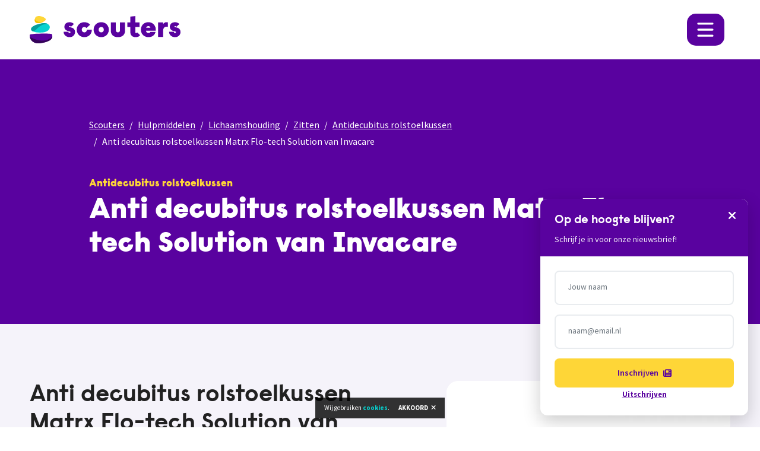

--- FILE ---
content_type: text/html; charset=UTF-8
request_url: https://scouters.nl/hulpmiddelen/lichaamshouding/zitten/antidecubitus-rolstoelkussen/anti-decubitus-rolstoelkussen-matrx-flo-tech-solution-van-invacare
body_size: 8915
content:
<!DOCTYPE html>
<html lang="nl">
<head>
    <title>Anti decubitus rolstoelkussen Matrx Flo-tech Solution van Invacare ~ Blouse en shirt ~ Aankleden ~ Aan- en uitkleden ~ Hulpmiddelen ~ Scouters: Oplossingen &amp; hulpmiddelen</title>
    <meta charset="utf-8">
    <meta http-equiv="x-ua-compatible" content="ie=edge">
    <meta name="viewport" content="width=device-width, initial-scale=1.0">
    <meta name="csrf-token" content="H0jeT309Sq6ZvZxwfBq0a2Ghencz9bJLkDiwcBYf">
    <meta name="recaptcha-key" content="6Ld6V_MlAAAAAGQN5QF1MuTtUpC69369-4p6Jiuo">
        <link rel="preload" as="style" href="https://scouters.nl/build/assets/vendor.7df8f905.css" /><link rel="preload" as="style" href="https://scouters.nl/build/assets/app.b28b0617.css" /><link rel="stylesheet" href="https://scouters.nl/build/assets/vendor.7df8f905.css" /><link rel="stylesheet" href="https://scouters.nl/build/assets/app.b28b0617.css" />    
    <!-- FAVICON -->
    <link rel="icon" href="https://scouters.nl/build/assets/favicon.788072c3.ico" type="image/x-icon">
    <link rel="apple-touch-icon" sizes="180x180" href="https://scouters.nl/build/assets/apple-touch-icon.c66b139d.png">
    <link rel="icon" type="image/png" sizes="32x32" href="https://scouters.nl/build/assets/favicon-32x32.a571368b.png">
    <link rel="icon" type="image/png" sizes="16x16" href="https://scouters.nl/build/assets/favicon-16x16.d8b143ce.png">
    <link rel="manifest" href="https://scouters.nl/build/assets/site.0583bb1f.webmanifest">
    <!-- SOCIAL TAGS -->
    <meta property="og:title" content="Anti decubitus rolstoelkussen Matrx Flo-tech Solution van Invacare ~ Blouse en shirt ~ Aankleden ~ Aan- en uitkleden ~ Hulpmiddelen ~ Scouters: Oplossingen &amp; hulpmiddelen">
            <meta property="og:description"
              content="">
        <meta property="og:image"
              content="https://scouters.nl/uploads/media/cache/anti-decubitus-rolstoelkussen-matrx-flo-tech-solution-van-invacare-0pV7sgfpzr-w1200-q75.webp">
        <meta property="og:url" content="https://scouters.nl/hulpmiddelen/lichaamshouding/zitten/antidecubitus-rolstoelkussen/anti-decubitus-rolstoelkussen-matrx-flo-tech-solution-van-invacare">
        <meta property="og:type" content="website"/>
    <!-- Google tag (gtag.js) -->
    <script async src="https://www.googletagmanager.com/gtag/js?id=G-HF38VXCKZB"></script>
    <script>
        window.dataLayer = window.dataLayer || [];

        function gtag() {
            dataLayer.push(arguments);
        }

        gtag('js', new Date());

        gtag('config', 'G-HF38VXCKZB');
    </script>
    <script>
        var _paq = window._paq = window._paq || [];
                _paq.push(['trackPageView']);
        _paq.push(['enableLinkTracking']);
        (function() {
            var u = "https://analytics.benedenboven.nl/";
            _paq.push(['setTrackerUrl', '/atom/alberto']);
            _paq.push(['setSiteId', '5']);
            var d   = document, g = d.createElement('script'), s = d.getElementsByTagName('script')[0];
            g.async = true;
            g.src   = u + 'boven';
            s.parentNode.insertBefore(g, s);
        })();
    </script>
</head>
<body>
<nav class="navbar navbar-expand-xxl navbar-light bg-white fixed-top">
    <div class="custom-container d-xxl-flex">
        <div class=" d-flex align-items-center justify-content-between">
            <a href="/">
                <svg class="logo" xmlns="http://www.w3.org/2000/svg" xmlns:xlink="http://www.w3.org/1999/xlink" width="783.206"
     height="141.732" viewBox="0 0 783.206 141.732" overflow="visible" alt="Logo Scouters">
    <defs>

    </defs>
    <g id="Group_956" data-name="Group 956" transform="translate(0 141.732)">
        <g id="Group_955" data-name="Group 955" clip-path="url(#clip-path-logo)">
            <g id="Group_941" data-name="Group 941" transform="translate(191.143 -35.614)">
                <path id="Path_logo_433" data-name="Path_logo 433"
                      d="M0,0A27.416,27.416,0,0,1-11.009-10.026a25.308,25.308,0,0,1-3.8-14.131H10.107a6.063,6.063,0,0,0,1.44,4.71,5.511,5.511,0,0,0,4.178,1.669,5.376,5.376,0,0,0,3.567-1.211,3.828,3.828,0,0,0,1.446-3.041,3.257,3.257,0,0,0-1.823-3.19A23.965,23.965,0,0,0,13.3-26.889q-11.7-1.818-18.08-7.9a20.47,20.47,0,0,1-6.38-15.5q0-10.625,7.443-17.233t19.446-6.6a32.9,32.9,0,0,1,12.839,2.572A25.586,25.586,0,0,1,38.51-64.41L23.02-50.131q-2.894-4.247-6.534-4.253a3.729,3.729,0,0,0-2.429.754,2.457,2.457,0,0,0-.915,1.978,2.54,2.54,0,0,0,1.9,2.424,71.724,71.724,0,0,0,8.432,2.287Q44.435-42.38,44.438-23.094A26.323,26.323,0,0,1,40.791-9.272a25.312,25.312,0,0,1-10.1,9.5A31.123,31.123,0,0,1,15.874,3.647,34.2,34.2,0,0,1,0,0"
                      fill="#59029f"/>
            </g>
            <g id="Group_942" data-name="Group 942" transform="translate(263.607 -37.06)">
                <path id="Path_logo_434" data-name="Path_logo 434"
                      d="M0,0A36.64,36.64,0,0,1-14.124-13.97,39.146,39.146,0,0,1-19.218-33.8,39.024,39.024,0,0,1-14.05-53.778,36.878,36.878,0,0,1,.074-67.674,40.73,40.73,0,0,1,20.281-72.68a41.38,41.38,0,0,1,16.863,3.412,36.006,36.006,0,0,1,13.067,9.643L31.068-42.305q-3.5-5.47-10.941-5.477a12.8,12.8,0,0,0-9.5,3.956A13.735,13.735,0,0,0,6.762-33.8a13.735,13.735,0,0,0,3.87,10.026,12.782,12.782,0,0,0,9.5,3.944A12.535,12.535,0,0,0,29.7-23.7a14.145,14.145,0,0,0,3.646-10.1H59.323a39.663,39.663,0,0,1-5.014,19.83A36.452,36.452,0,0,1,40.408,0,39.4,39.4,0,0,1,20.436,5.093,40.858,40.858,0,0,1,0,0"
                      fill="#59029f"/>
            </g>
            <g id="Group_943" data-name="Group 943" transform="translate(351.185 -37.06)">
                <path id="Path_logo_435" data-name="Path_logo 435"
                      d="M0,0A36.789,36.789,0,0,1-14.05-13.97,39.146,39.146,0,0,1-19.144-33.8,39.033,39.033,0,0,1-14.05-53.617,36.82,36.82,0,0,1,0-67.6,40.522,40.522,0,0,1,20.355-72.68,40.481,40.481,0,0,1,40.7-67.6,36.994,36.994,0,0,1,54.773-53.617,39.146,39.146,0,0,1,59.842-33.8a39.26,39.26,0,0,1-5.069,19.83A36.963,36.963,0,0,1,40.7,0,40.365,40.365,0,0,1,20.355,5.093,40.406,40.406,0,0,1,0,0M30.072-23.7a14.071,14.071,0,0,0,3.66-10.1,14.069,14.069,0,0,0-3.66-10.1,12.691,12.691,0,0,0-9.717-3.882A12.691,12.691,0,0,0,10.638-43.9,14.068,14.068,0,0,0,6.979-33.8a14.071,14.071,0,0,0,3.659,10.1,12.682,12.682,0,0,0,9.717,3.869A12.682,12.682,0,0,0,30.072-23.7"
                      fill="#59029f"/>
            </g>
            <g id="Group_944" data-name="Group 944" transform="translate(431.314 -40.93)">
                <path id="Path_logo_436" data-name="Path_logo 436"
                      d="M0,0Q-9.958-8.976-9.952-24.763V-67.908H16.17v40.562q0,5.471,3.041,8.431a10.634,10.634,0,0,0,7.752,2.955,10.63,10.63,0,0,0,7.751-2.955q3.022-2.967,3.029-8.431V-67.908H63.878v43.145q0,15.8-9.952,24.763T26.963,8.963Q9.94,8.963,0,0"
                      fill="#59029f"/>
            </g>
            <g id="Group_945" data-name="Group 945" transform="translate(596.442 -37.06)">
                <path id="Path_logo_437" data-name="Path_logo 437"
                      d="M0,0A36.243,36.243,0,0,1-14.057-13.9a39.283,39.283,0,0,1-5.006-19.755A40.372,40.372,0,0,1-14.13-53.617,35.932,35.932,0,0,1-.309-67.6,39.81,39.81,0,0,1,19.817-72.68a38.033,38.033,0,0,1,20.671,5.538A36.876,36.876,0,0,1,53.852-52.863a37.851,37.851,0,0,1,4.562,17.691c0,1.83-.112,3.956-.309,6.392H7.516a13.206,13.206,0,0,0,3.648,8.654c2.225,2.324,5.315,3.5,9.272,3.5A14.119,14.119,0,0,0,26.728-18a6.975,6.975,0,0,0,3.734-4.562H57.5A33.817,33.817,0,0,1,44.741-2.349Q34.856,5.087,20.732,5.093A41.425,41.425,0,0,1,0,0M26.815-49.982a10.776,10.776,0,0,0-7-2.349,12.193,12.193,0,0,0-7.207,2.2,11.528,11.528,0,0,0-4.339,6.614H30.758a11.95,11.95,0,0,0-3.943-6.465"
                      fill="#59029f"/>
            </g>
            <g id="Group_946" data-name="Group 946" transform="translate(693.131 -108.838)">
                <path id="Path_logo_438" data-name="Path_logo 438"
                      d="M0,0V10.026a18.073,18.073,0,0,1,6.688-7.9A19.574,19.574,0,0,1,17.778-.9a19.664,19.664,0,0,1,6.675.9V23.7a17.187,17.187,0,0,0-6.985-1.211A16.79,16.79,0,0,0,4.858,27.5Q0,32.5,0,41.316v34.64H-26.135V0Z"
                      fill="#59029f"/>
            </g>
            <g id="Group_947" data-name="Group 947" transform="translate(738.774 -35.614)">
                <path id="Path_logo_439" data-name="Path_logo 439"
                      d="M0,0A27.472,27.472,0,0,1-11.015-10.026a25.361,25.361,0,0,1-3.8-14.131H10.1a6.088,6.088,0,0,0,1.447,4.71,5.52,5.52,0,0,0,4.178,1.669A5.392,5.392,0,0,0,19.3-18.989a3.853,3.853,0,0,0,1.434-3.041,3.263,3.263,0,0,0-1.817-3.19,23.847,23.847,0,0,0-5.625-1.669q-11.7-1.818-18.074-7.9a20.47,20.47,0,0,1-6.38-15.5q0-10.625,7.443-17.233t19.446-6.6a32.846,32.846,0,0,1,12.833,2.572A25.616,25.616,0,0,1,38.51-64.41L23.019-50.131q-2.892-4.247-6.54-4.253a3.716,3.716,0,0,0-2.423.754,2.477,2.477,0,0,0-.914,1.978,2.539,2.539,0,0,0,1.9,2.424,70.619,70.619,0,0,0,8.431,2.287Q44.432-42.38,44.432-23.094A26.259,26.259,0,0,1,40.784-9.272a25.266,25.266,0,0,1-10.1,9.5,31.058,31.058,0,0,1-14.81,3.424A34.194,34.194,0,0,1,0,0"
                      fill="#59029f"/>
            </g>
            <g id="Group_948" data-name="Group 948" transform="translate(557.923 -56.875)">
                <path id="Path_logo_440" data-name="Path_logo 440"
                      d="M0,0Q-1.974,3.8-5.163,3.8A4,4,0,0,1-8.124,2.658a4.206,4.206,0,0,1-1.139-3.1V-27.967H12.459v-24H-9.263V-84.625l-26.122,2.744v29.918H-50.579v24h15.194V.152q0,11.7,7.822,18.223a27.257,27.257,0,0,0,11.609,5.619,38.952,38.952,0,0,0,8.665.914A33.027,33.027,0,0,0,6.455,22.25a19.841,19.841,0,0,0,9.036-7.972Z"
                      fill="#59029f"/>
            </g>

            <g class="bounce bounce-1">
                <g id="Group_951" data-name="Group 951" transform="translate(28.181 -131.192)">
                    <path id="Path_logo_443" data-name="Path_logo 443"
                          d="M0,0C-15.249,48.419,60.929,17.926,55.522,5.568,48.287-8.079,6.177-19.8,0,0"
                          fill="#fed637"/>
                </g>
                <g id="Group_952" data-name="Group 952" transform="translate(26.955 -126.609)">
                    <path id="Path_logo_444" data-name="Path_logo 444"
                          d="M0,0C-6.379,29.531,27.156,23.805,45.579,13.678Q9.984,21.609,0,0" fill="#f4c301"/>
                </g>
            </g>

            <g class="bounce bounce-2">
                <g id="Group_950" data-name="Group 950" transform="translate(66.233 -104.076)">
                    <path id="Path_logo_442" data-name="Path_logo 442"
                          d="M0,0C-81.594,13.935-76.626,52.93,1.787,47.875,53.58,41.17,47.622-6.375,0,0"
                          fill="#06d2d0"/>
                </g>
                <g id="Group_953" data-name="Group 953" transform="translate(66.233 -104.076)">
                    <path id="Path_logo_445" data-name="Path_logo 445"
                          d="M0,0C-54.358,9.278-70.295,29.684-51.7,40.778-33.469,46.707-21.792,3.272,26.184,3.072,19.826-.065,11.03-1.481,0,0"
                          fill="#059e9c"/>
                </g>
            </g>

            <g class="bounce bounce-3">
                <g id="Group_949" data-name="Group 949" transform="translate(56.777 -0.859)">
                    <path id="Path_logo_441" data-name="Path_logo 441"
                          d="M0,0C46.273-6.839,68.607-21.741,58.3-46.816,55.5-52.271-55.628-50.7-56.649-43.066-58.719-15.546-35.444,5.423,0,0"
                          fill="#59029f"/>
                </g>
                <g id="Group_954" data-name="Group 954" transform="translate(56.777 -0.859)">
                    <path id="Path_logo_446" data-name="Path_logo 446"
                          d="M0,0C38.351-5.668,60.259-16.874,60.767-34.818Q21.432,7.9-56.088-32.072C-52.042-10.25-30.538,4.67,0,0"
                          fill="#340458"/>
                </g>
            </g>
        </g>
    </g>
</svg>
            </a>
            <button class="navbar-toggler mb-0 ms-auto" type="button">
                <svg class="ham hamRotate" viewBox="0 0 100 100" width="80"
                     onclick="this.classList.toggle('active')">
                    <path class="line top"
                          d="m 30,33 h 40 c 0,0 9.044436,-0.654587 9.044436,-8.508902 0,-7.854315 -8.024349,-11.958003 -14.89975,-10.85914 -6.875401,1.098863 -13.637059,4.171617 -13.637059,16.368042 v 40"/>
                    <path class="line middle" d="m 30,50 h 40"/>
                    <path class="line bottom"
                          d="m 30,67 h 40 c 12.796276,0 15.357889,-11.717785 15.357889,-26.851538 0,-15.133752 -4.786586,-27.274118 -16.667516,-27.274118 -11.88093,0 -18.499247,6.994427 -18.435284,17.125656 l 0.252538,40"/>
                </svg>
            </button>
        </div>
                    <div class="collapse navbar-collapse justify-content-end navbar-container">
                <div class="container-placeholder">
                    <ul class="navbar-nav d-flex align-items-center">
                                                    <li class="nav-item">
                                <a class="nav-link"
                                   aria-current="page"
                                   href="/ik-wil-beter">Ik wil beter</a>
                            </li>
                                                    <li class="nav-item">
                                <a class="nav-link"
                                   aria-current="page"
                                   href="/hulpmiddelen">Hulpmiddelen</a>
                            </li>
                                                    <li class="nav-item">
                                <a class="nav-link"
                                   aria-current="page"
                                   href="/keuzehulp">Keuzehulp</a>
                            </li>
                                                    <li class="nav-item">
                                <a class="nav-link"
                                   aria-current="page"
                                   href="/helpcentrum">Helpcentrum</a>
                            </li>
                                                    <li class="nav-item">
                                <a class="nav-link"
                                   aria-current="page"
                                   href="/nieuws">Nieuws</a>
                            </li>
                                                    <li class="nav-item">
                                <a class="nav-link"
                                   aria-current="page"
                                   href="/blogs">Blogs</a>
                            </li>
                                                    <li class="nav-item">
                                <a class="nav-link"
                                   aria-current="page"
                                   href="/over-scouters">Over Scouters</a>
                            </li>
                                                <li>
                            <button class="nav-link btn font-size-btn" href="#">
                                <div class="big-a">A</div>
                                <div class="small-a">A</div>
                            </button>
                        </li>
                    </ul>
                </div>
            </div>
            </div>
</nav>    <header class="bg-primary" id="top">
        <div class="custom-container">
            <div class="row justify-content-center align-items-end">
                <div class="col-md-10 mb-6 mt-6">
                    <nav aria-label="breadcrumb">
        <ol class="breadcrumb mb-5">
                                                <li class="breadcrumb-item"><a href="/">Scouters</a></li>
                                                                <li class="breadcrumb-item"><a href="/hulpmiddelen">Hulpmiddelen</a></li>
                                                                <li class="breadcrumb-item"><a href="/hulpmiddelen/lichaamshouding">Lichaamshouding</a></li>
                                                                <li class="breadcrumb-item"><a href="/hulpmiddelen/lichaamshouding/zitten">Zitten</a></li>
                                                                <li class="breadcrumb-item"><a href="/hulpmiddelen/lichaamshouding/zitten/antidecubitus-rolstoelkussen">Antidecubitus rolstoelkussen</a></li>
                                                                <li class="breadcrumb-item active" aria-current="page">Anti decubitus rolstoelkussen Matrx Flo-tech Solution van Invacare</li>
                                    </ol>
    </nav>
                    <h6 class="subtitle">Antidecubitus rolstoelkussen</h6>
                    <h1 class="large">Anti decubitus rolstoelkussen Matrx Flo-tech Solution van Invacare</h1>
                </div>
            </div>
        </div>
    </header>

    <section class="bg-grey">
        <div class="custom-container">
            <div class="row justify-content-center gap-5">
                                    <div class="col-md-10 col-lg-5 col-xxl-6 ms-0 ms-lg-auto order-lg-1">
                        <div class="aid-gallery-sticky">
                            <div class="carousel tool-detail-carousel">
                                                                    <div class="carousel-cell">
                                                                                    <img src="/uploads/media/cache/anti-decubitus-rolstoelkussen-matrx-flo-tech-solution-van-invacare-0pV7sgfpzr-w1920-q75.webp"
                                                 alt="Anti decubitus rolstoelkussen matrx flo tech solution van invacare pVsgfpzr" alt="Anti decubitus rolstoelkussen Matrx Flo-tech Solution van Invacare">
                                                                            </div>
                                                                    <div class="carousel-cell">
                                                                                    <img src="/uploads/media/cache/anti-decubitus-rolstoelkussen-matrx-flo-tech-solution-van-invacare-gyIZLIBQlQ-w1920-q75.webp"
                                                 alt="Anti decubitus rolstoelkussen matrx flo tech solution van invacare gyIZLIBQlQ" alt="Anti decubitus rolstoelkussen Matrx Flo-tech Solution van Invacare">
                                                                            </div>
                                                                    <div class="carousel-cell">
                                                                                    <img src="/uploads/media/cache/anti-decubitus-rolstoelkussen-matrx-flo-tech-solution-van-invacare-MnKW76B17n-w1920-q75.webp"
                                                 alt="Anti decubitus rolstoelkussen matrx flo tech solution van invacare MnKWBn" alt="Anti decubitus rolstoelkussen Matrx Flo-tech Solution van Invacare">
                                                                            </div>
                                                                    <div class="carousel-cell">
                                                                                    <img src="/uploads/media/cache/clipboard-2023-07-06-14-10-13-w1920-q75.webp"
                                                 alt="Clipboard" alt="Anti decubitus rolstoelkussen Matrx Flo-tech Solution van Invacare">
                                                                            </div>
                                                                    <div class="carousel-cell">
                                                                                    <img src="/uploads/media/cache/anti-decubitus-rolstoelkussen-matrx-flo-tech-visco-van-invacare-w1920-q75.webp"
                                                 alt="Anti decubitus rolstoelkussen matrx flo tech visco van invacare" alt="Anti decubitus rolstoelkussen Matrx Flo-tech Solution van Invacare">
                                                                            </div>
                                                                    <div class="carousel-cell">
                                                                                    <img src="/uploads/media/cache/52-kussen-w1920-q75.webp"
                                                 alt="Kussen" alt="Anti decubitus rolstoelkussen Matrx Flo-tech Solution van Invacare">
                                                                            </div>
                                                                    <div class="carousel-cell">
                                                                                    <img src="/uploads/media/cache/52-kussen-64a6afae86a85-w1920-q75.webp"
                                                 alt="Kussen aafaea" alt="Anti decubitus rolstoelkussen Matrx Flo-tech Solution van Invacare">
                                                                            </div>
                                                                    <div class="carousel-cell">
                                                                                    <img src="/uploads/media/cache/52hand-w1920-q75.webp"
                                                 alt="Hand" alt="Anti decubitus rolstoelkussen Matrx Flo-tech Solution van Invacare">
                                                                            </div>
                                                            </div>

                            <div class="carousel carousel-nav">
                                                                                                            <div class="carousel-cell">
                                            <img src="/uploads/media/cache/anti-decubitus-rolstoelkussen-matrx-flo-tech-solution-van-invacare-0pV7sgfpzr-w400-q75.webp" alt="Anti decubitus rolstoelkussen Matrx Flo-tech Solution van Invacare">
                                        </div>
                                                                                                                                                <div class="carousel-cell">
                                            <img src="/uploads/media/cache/anti-decubitus-rolstoelkussen-matrx-flo-tech-solution-van-invacare-gyIZLIBQlQ-w400-q75.webp" alt="Anti decubitus rolstoelkussen Matrx Flo-tech Solution van Invacare">
                                        </div>
                                                                                                                                                <div class="carousel-cell">
                                            <img src="/uploads/media/cache/anti-decubitus-rolstoelkussen-matrx-flo-tech-solution-van-invacare-MnKW76B17n-w400-q75.webp" alt="Anti decubitus rolstoelkussen Matrx Flo-tech Solution van Invacare">
                                        </div>
                                                                                                                                                <div class="carousel-cell">
                                            <img src="/uploads/media/cache/clipboard-2023-07-06-14-10-13-w400-q75.webp" alt="Anti decubitus rolstoelkussen Matrx Flo-tech Solution van Invacare">
                                        </div>
                                                                                                                                                <div class="carousel-cell">
                                            <img src="/uploads/media/cache/anti-decubitus-rolstoelkussen-matrx-flo-tech-visco-van-invacare-w400-q75.webp" alt="Anti decubitus rolstoelkussen Matrx Flo-tech Solution van Invacare">
                                        </div>
                                                                                                                                                <div class="carousel-cell">
                                            <img src="/uploads/media/cache/52-kussen-w400-q75.webp" alt="Anti decubitus rolstoelkussen Matrx Flo-tech Solution van Invacare">
                                        </div>
                                                                                                                                                <div class="carousel-cell">
                                            <img src="/uploads/media/cache/52-kussen-64a6afae86a85-w400-q75.webp" alt="Anti decubitus rolstoelkussen Matrx Flo-tech Solution van Invacare">
                                        </div>
                                                                                                                                                <div class="carousel-cell">
                                            <img src="/uploads/media/cache/52hand-w400-q75.webp" alt="Anti decubitus rolstoelkussen Matrx Flo-tech Solution van Invacare">
                                        </div>
                                                                                                </div>
                        </div>
                    </div>
                                <div class="col-md-10 col-lg-6 col-xxl-5 order-lg-0">
                    <div class="align-items-center">
                        <h2 class="d-inline me-1">Anti decubitus rolstoelkussen Matrx Flo-tech Solution van Invacare</h2>
                                            </div>
                    <div class="tool-specs d-flex flex-wrap gap-3 mb-3 mt-2" id="pills-tab" role="tablist">
                                                    <button role="presentation" class="btn btn-secondary active" id="pills-information-tab"
                                    data-bs-toggle="pill" data-bs-target="#pills-information" type="button" role="tab"
                                    aria-controls="pills-information" aria-selected="true">Informatie
                            </button>
                        
                                                    <button role="presentation" class="btn btn-secondary" id="pills-specification-tab"
                                    data-bs-toggle="pill" data-bs-target="#pills-specification" type="button" role="tab"
                                    aria-controls="pills-specification" aria-selected="false">Specificaties
                            </button>
                        
                        
                        <a href="#" data-scroll-to="#comments-app" class="btn btn-secondary">Beoordelingen
                            (0)<i
                                    class="fa-solid fa-arrow-down-long"></i></a>

                    </div>
                    <div class="tab-content mt-5" id="pills-tabContent">
                                                    <div class="tab-pane fade show active" id="pills-information" role="tabpanel"
                                 aria-labelledby="pills-information-tab" tabindex="0">
                                <h3 class="mb-3">Informatie</h3>
                                <div class="page-body heading-small"><p>Dit rolstoelkussen Matrx Flo-tech Solution van Invacare helpt decubitus voorkomen. Het kussen zorgt voor extra comfort en is geschikt als je kans op decubitus groot is.</p></div>
                            </div>
                                                                            <div class="tab-pane fade" id="pills-specification" role="tabpanel"
                                 aria-labelledby="pills-specification-tab" tabindex="0">
                                <h3 class="mb-3">Specificaties</h3>
                                <div class="page-body heading-small"><p>Het kussen bestaat uit zowel schuim (foam) als gel. Het kussen is verkrijgbaar in verschillende diktes en maten. Zie alle opties op de website van Invacare.</p></div>
                            </div>
                                            </div>
                    
                                            <div class="d-flex align-items-center gap-4 mt-5">
                            <div>
                                <p class="sub text-primary mb-2"><i class="fa-regular fa-pen me-2"></i>
                                                                            Laatst gewijzigd
                                        op 4 november 2025
                                                                        door Scouters
                                </p>
                                <button class="btn like-btn article-like-btn"
                                        data-like-id="NnBX5b139ogWV608ylPpQ8YvRZEMJ2a7">
                                    <p>Goed artikel!</p>
                                    <i class="fa-regular fa-thumbs-up"></i> <span
                                            class="count">0</span>
                                </button>
                            </div>
                        </div>
                                                                <div class="purchase-card mt-4 mb-4">
                            <div class="purchase-card-header">
                                <div class="d-flex align-items-center justify-content-between">
                                    <div class="d-flex align-items-center gap-3">
                                        <div class="purchase-icon">
                                            <i class="fa-solid fa-shopping-cart"></i>
                                        </div>
                                        <div>
                                            <h4 class="mb-1 text-white">Waar te koop?</h4>
                                            <p class="purchase-disclaimer mb-0">
                                                <i class="fa-solid fa-info-circle me-1"></i>
                                                Scouters verkoopt dit product <strong>niet</strong> zelf
                                            </p>
                                        </div>
                                    </div>
                                    <div class="pulse-indicator"></div>
                                </div>
                            </div>
                            <div class="purchase-card-body">
                                                                    <div class="purchase-info mb-3">
                                        <div class="purchase-content"><p>Te koop vanaf ongeveer &euro; 220,- bij veel thuiszorgwinkels in Nederland.</p></div>
                                    </div>
                                                                                                    <div class="vendor-links">
                                        <p class="vendor-intro mb-3">Meer informatie en exacte prijzen:</p>
                                        <div class="vendor-grid">
                                                                                            <a href="https://www.invacare.nl/nl/kussens-en-ruggen/matrx-zitkussens/invacare-matrx-flo-tech-solution-zitkussen#specifications" target="_blank" class="vendor-link">
                                                    <div class="vendor-link-content">
                                                        <span class="vendor-name">Gebruiksaanwijzing in diverse talen</span>
                                                        <i class="fa-solid fa-external-link"></i>
                                                    </div>
                                                    <div class="vendor-arrow">
                                                        <i class="fa-solid fa-arrow-right"></i>
                                                    </div>
                                                </a>
                                                                                    </div>
                                    </div>
                                                            </div>
                        </div>
                                        <div class="mt-5">
                        <h3>Deel je ervaring</h3>
                        <p>
                            Ben jij bekend met Anti decubitus rolstoelkussen Matrx Flo-tech Solution van Invacare? Door jouw beoordeling te delen,
                            help je
                            andere leden van de Scouters community bij het maken van een weloverwogen beslissing.
                            Alvast bedankt voor je bijdrage!
                        </p>
                        <a href="#" class="btn btn-secondary" data-scroll-to="#rating-form">Schrijf een beoordeling<i
                                    class="fa-regular fa-pen"></i></a>
                    </div>
                                                                        <div class="mt-5 bg-blue p-4 radius-20 d-flex gap-4">
                                <img class="bg-white direction-icon"
                                     src="https://scouters.nl/build/assets/directions.5e474c5d.svg" alt="">
                                <div>
                                    <h3 class="large text-white mb-3">Keuzehulp</h3>
                                    <h3 class="text-primary mb-4">Anti decubitus kussen</h3>
                                    <a href="/keuzehulp/anti-decubitus-kussen" class="btn btn-white">Bekijk de keuzehulp<i
                                                class="fas fa-long-arrow-alt-right"></i></a>
                                </div>
                            </div>
                                                            </div>
            </div>
        </div>
    </section>

    
    <div id="comments-app" data-aid-id="NnBX5b139ogWV608ylPpQ8YvRZEMJ2a7"
            ></div>
<footer class="bg-primary">
    <div class="custom-container">
        <div class="row">
            <div class="offset-xxl-1 col-xxl-10">
                <div class="d-flex gap-5 sign-in-container">
                    <div class="sign-in">
                        <h2>Op de hoogte blijven?</h2>
                        <p>Schrijf je in voor onze nieuwsbrief en blijf up-to-date!</p>
                        <div class="alert d-none" id="newsletter-form-validation" role="alert"></div>
                        <form class="row newsletter-form" method="post">
                            <input type="hidden" name="_token" value="H0jeT309Sq6ZvZxwfBq0a2Ghencz9bJLkDiwcBYf" autocomplete="off">                            <div class="form-floating col-md-6 mt-4">
                                <input type="text" class="form-control" id="newsletter_name" name="name" placeholder="Jouw naam">
                                <label for="newsletter_name">Jouw naam</label>
                                <div class="invalid-feedback d-none"></div>
                            </div>
                            <div class="form-floating col-md-6 mt-4">
                                <input type="text" class="form-control" id="newsletter_email" name="email" placeholder="name@example.com">
                                <label for="newsletter_email">naam@email.nl</label>
                                <div class="invalid-feedback d-none"></div>
                            </div>
                            <div class="col-12 d-flex align-items-center justify-content-between">
                                <div>
                                    <button type="submit" class="btn btn-secondary mt-3">Inschrijven<i
                                                class="fa-solid fa-newspaper"></i></button>
                                </div>
                                <a href="https://61e2346d.sibforms.com/serve/[base64]"
                                   class="text-sm unsubscribe-newsletter-link text-decoration-underline" target="_blank">Uitschrijven</a>
                            </div>
                        </form>
                    </div>
                    <div class="links">
                                                    <div class="d-flex flex-column gap-1">
                                <h5>Navigatie</h5>
                                                                    <a href="/ik-wil-beter">Ik wil beter</a>
                                                                    <a href="/hulpmiddelen">Hulpmiddelen</a>
                                                                    <a href="/keuzehulp">Keuzehulp</a>
                                                                    <a href="/helpcentrum">Helpcentrum</a>
                                                                    <a href="/nieuws">Nieuws</a>
                                                                    <a href="/blogs">Blogs</a>
                                                            </div>
                                                                            <div class="d-flex flex-column gap-1">
                                <h5>Scouters</h5>
                                                                    <a href="/over-scouters">Over Scouters</a>
                                                                    <a href="/over-scouters/ons-team">Ons team</a>
                                                                    <a href="/over-scouters/vrienden-van">Vrienden van</a>
                                                                    <a href="/over-scouters/help-ons-ook">Help ons ook</a>
                                                                    <a href="/over-scouters/zakelijk">Zakelijk</a>
                                                                    <a href="/over-scouters/contact">Contact</a>
                                                            </div>
                                            </div>
                </div>
                <div>
                    <hr>
                </div>
            </div>
        </div>
        <div class="row copyright">
            <div class="offset-xxl-1 col-xxl-10 d-flex flex-column flex-lg-row justify-content-lg-between">
                <div class="socials order-lg-1 mx-lg-0 mx-auto mb-5">
                    <a href="https://www.facebook.com/scoutersNL" target="_blank"><i class="fa-brands fa-facebook-f"></i></a>
                    <a href="https://www.instagram.com/scoutersnl/" target="_blank"><i class="fa-brands fa-instagram"></i></a>
                    <a href="https://www.linkedin.com/company/scouters/" target="_blank"><i class="fa-brands fa-linkedin"></i></a>
                    <a href="https://www.youtube.com/@ScoutersNl" target="_blank"><i class="fa-brands fa-youtube"></i></a>
                    <a href="https://twitter.com/scoutersNL" target="_blank"><i class="fa-brands fa-x-twitter"></i></a>
                </div>
                <div class="logo order-lg-0">
                    <a href="/">
                        <img src="https://scouters.nl/build/assets/logo-payoff-footer-white.9aec28a3.svg" alt="Scouters logo">
                    </a>
                    <p class="sub">Copyright © 2026 Scouters <span>|</span> <a href="/disclaimer">Disclaimer</a> <span>|</span>
                        <a
                                href="/privacyverklaring">Privacyverklaring</a> <span>|</span><span class="m-0 text-nowrap"> <a
                                    href="https://benedenboven.nl" target="_blank" class="powered-by-bb"><i
                                        class="far fa-bolt-lightning"></i> Powered by <span>BenedenBoven</span></a></p>
                </div>
            </div>
        </div>
    </div>
    <a class="btn btn-secondary to-top-btn" href="#top"><i class="fas fa-long-arrow-alt-up"></i></a>
</footer>


<div class="newsletter-popup-overlay" style="display: none;"></div>
<div class="newsletter-popup" style="display: none;">
    <div class="popup-header">
        <button type="button" class="close-btn" aria-label="Sluiten">
            <i class="fas fa-times"></i>
        </button>
        <h3>Op de hoogte blijven?</h3>
        <p>Schrijf je in voor onze nieuwsbrief!</p>
    </div>
    <div class="popup-body">
        <div class="alert d-none" id="popup-newsletter-form-validation" role="alert"></div>
        <form class="row newsletter-form popup-newsletter-form" method="post">
            <input type="hidden" name="_token" value="H0jeT309Sq6ZvZxwfBq0a2Ghencz9bJLkDiwcBYf" autocomplete="off">            <div class="form-floating col-12">
                <input type="text" class="form-control" id="popup_newsletter_name" name="name" placeholder="Jouw naam">
                <label for="popup_newsletter_name">Jouw naam</label>
                <div class="invalid-feedback d-none"></div>
            </div>
            <div class="form-floating col-12">
                <input type="email" class="form-control" id="popup_newsletter_email" name="email" placeholder="naam@email.nl">
                <label for="popup_newsletter_email">naam@email.nl</label>
                <div class="invalid-feedback d-none"></div>
            </div>
            <div class="col-12 d-flex align-items-center flex-column justify-content-between gap-3">
                <button type="submit" class="btn btn-secondary">
                    Inschrijven <i class="fa-solid fa-newspaper"></i>
                </button>
                <a href="https://61e2346d.sibforms.com/serve/[base64]"
                   class="text-sm unsubscribe-newsletter-link text-decoration-underline" target="_blank">Uitschrijven</a>
            </div>
        </form>
    </div>
</div>

<div class="modal fade video-modal" id="search-video-modal" tabindex="-1" role="dialog" aria-labelledby="search-video-modal" aria-hidden="true">
    <div class="modal-dialog modal-xl modal-dialog-centered" role="document">
        <div class="modal-content">
            <div class="modal-body">
                <a class="close" data-bs-dismiss="modal" aria-label="Close">Venster sluiten <i class="fas fa-times"></i></a>
                <div class="ratio ratio-16x9">
                    <iframe src="" id="video" allowscriptaccess="always"
                            allow="autoplay"></iframe>
                </div>
            </div>
        </div>
    </div>
</div>
<link rel="preload" as="style" href="https://scouters.nl/build/assets/app.776e0eef.css" /><link rel="modulepreload" as="script" href="https://scouters.nl/build/assets/app.9c4f64ca.js" /><link rel="modulepreload" as="script" href="https://scouters.nl/build/assets/vendor.8ad65fc3.js" /><link rel="stylesheet" href="https://scouters.nl/build/assets/app.776e0eef.css" /><script type="module" src="https://scouters.nl/build/assets/app.9c4f64ca.js"></script>
<script src="https://www.google.com/recaptcha/api.js?render=6Ld6V_MlAAAAAGQN5QF1MuTtUpC69369-4p6Jiuo"></script>
</body>
</html>


--- FILE ---
content_type: text/html; charset=utf-8
request_url: https://www.google.com/recaptcha/api2/anchor?ar=1&k=6Ld6V_MlAAAAAGQN5QF1MuTtUpC69369-4p6Jiuo&co=aHR0cHM6Ly9zY291dGVycy5ubDo0NDM.&hl=en&v=PoyoqOPhxBO7pBk68S4YbpHZ&size=invisible&anchor-ms=20000&execute-ms=30000&cb=rdorhn91a62c
body_size: 48791
content:
<!DOCTYPE HTML><html dir="ltr" lang="en"><head><meta http-equiv="Content-Type" content="text/html; charset=UTF-8">
<meta http-equiv="X-UA-Compatible" content="IE=edge">
<title>reCAPTCHA</title>
<style type="text/css">
/* cyrillic-ext */
@font-face {
  font-family: 'Roboto';
  font-style: normal;
  font-weight: 400;
  font-stretch: 100%;
  src: url(//fonts.gstatic.com/s/roboto/v48/KFO7CnqEu92Fr1ME7kSn66aGLdTylUAMa3GUBHMdazTgWw.woff2) format('woff2');
  unicode-range: U+0460-052F, U+1C80-1C8A, U+20B4, U+2DE0-2DFF, U+A640-A69F, U+FE2E-FE2F;
}
/* cyrillic */
@font-face {
  font-family: 'Roboto';
  font-style: normal;
  font-weight: 400;
  font-stretch: 100%;
  src: url(//fonts.gstatic.com/s/roboto/v48/KFO7CnqEu92Fr1ME7kSn66aGLdTylUAMa3iUBHMdazTgWw.woff2) format('woff2');
  unicode-range: U+0301, U+0400-045F, U+0490-0491, U+04B0-04B1, U+2116;
}
/* greek-ext */
@font-face {
  font-family: 'Roboto';
  font-style: normal;
  font-weight: 400;
  font-stretch: 100%;
  src: url(//fonts.gstatic.com/s/roboto/v48/KFO7CnqEu92Fr1ME7kSn66aGLdTylUAMa3CUBHMdazTgWw.woff2) format('woff2');
  unicode-range: U+1F00-1FFF;
}
/* greek */
@font-face {
  font-family: 'Roboto';
  font-style: normal;
  font-weight: 400;
  font-stretch: 100%;
  src: url(//fonts.gstatic.com/s/roboto/v48/KFO7CnqEu92Fr1ME7kSn66aGLdTylUAMa3-UBHMdazTgWw.woff2) format('woff2');
  unicode-range: U+0370-0377, U+037A-037F, U+0384-038A, U+038C, U+038E-03A1, U+03A3-03FF;
}
/* math */
@font-face {
  font-family: 'Roboto';
  font-style: normal;
  font-weight: 400;
  font-stretch: 100%;
  src: url(//fonts.gstatic.com/s/roboto/v48/KFO7CnqEu92Fr1ME7kSn66aGLdTylUAMawCUBHMdazTgWw.woff2) format('woff2');
  unicode-range: U+0302-0303, U+0305, U+0307-0308, U+0310, U+0312, U+0315, U+031A, U+0326-0327, U+032C, U+032F-0330, U+0332-0333, U+0338, U+033A, U+0346, U+034D, U+0391-03A1, U+03A3-03A9, U+03B1-03C9, U+03D1, U+03D5-03D6, U+03F0-03F1, U+03F4-03F5, U+2016-2017, U+2034-2038, U+203C, U+2040, U+2043, U+2047, U+2050, U+2057, U+205F, U+2070-2071, U+2074-208E, U+2090-209C, U+20D0-20DC, U+20E1, U+20E5-20EF, U+2100-2112, U+2114-2115, U+2117-2121, U+2123-214F, U+2190, U+2192, U+2194-21AE, U+21B0-21E5, U+21F1-21F2, U+21F4-2211, U+2213-2214, U+2216-22FF, U+2308-230B, U+2310, U+2319, U+231C-2321, U+2336-237A, U+237C, U+2395, U+239B-23B7, U+23D0, U+23DC-23E1, U+2474-2475, U+25AF, U+25B3, U+25B7, U+25BD, U+25C1, U+25CA, U+25CC, U+25FB, U+266D-266F, U+27C0-27FF, U+2900-2AFF, U+2B0E-2B11, U+2B30-2B4C, U+2BFE, U+3030, U+FF5B, U+FF5D, U+1D400-1D7FF, U+1EE00-1EEFF;
}
/* symbols */
@font-face {
  font-family: 'Roboto';
  font-style: normal;
  font-weight: 400;
  font-stretch: 100%;
  src: url(//fonts.gstatic.com/s/roboto/v48/KFO7CnqEu92Fr1ME7kSn66aGLdTylUAMaxKUBHMdazTgWw.woff2) format('woff2');
  unicode-range: U+0001-000C, U+000E-001F, U+007F-009F, U+20DD-20E0, U+20E2-20E4, U+2150-218F, U+2190, U+2192, U+2194-2199, U+21AF, U+21E6-21F0, U+21F3, U+2218-2219, U+2299, U+22C4-22C6, U+2300-243F, U+2440-244A, U+2460-24FF, U+25A0-27BF, U+2800-28FF, U+2921-2922, U+2981, U+29BF, U+29EB, U+2B00-2BFF, U+4DC0-4DFF, U+FFF9-FFFB, U+10140-1018E, U+10190-1019C, U+101A0, U+101D0-101FD, U+102E0-102FB, U+10E60-10E7E, U+1D2C0-1D2D3, U+1D2E0-1D37F, U+1F000-1F0FF, U+1F100-1F1AD, U+1F1E6-1F1FF, U+1F30D-1F30F, U+1F315, U+1F31C, U+1F31E, U+1F320-1F32C, U+1F336, U+1F378, U+1F37D, U+1F382, U+1F393-1F39F, U+1F3A7-1F3A8, U+1F3AC-1F3AF, U+1F3C2, U+1F3C4-1F3C6, U+1F3CA-1F3CE, U+1F3D4-1F3E0, U+1F3ED, U+1F3F1-1F3F3, U+1F3F5-1F3F7, U+1F408, U+1F415, U+1F41F, U+1F426, U+1F43F, U+1F441-1F442, U+1F444, U+1F446-1F449, U+1F44C-1F44E, U+1F453, U+1F46A, U+1F47D, U+1F4A3, U+1F4B0, U+1F4B3, U+1F4B9, U+1F4BB, U+1F4BF, U+1F4C8-1F4CB, U+1F4D6, U+1F4DA, U+1F4DF, U+1F4E3-1F4E6, U+1F4EA-1F4ED, U+1F4F7, U+1F4F9-1F4FB, U+1F4FD-1F4FE, U+1F503, U+1F507-1F50B, U+1F50D, U+1F512-1F513, U+1F53E-1F54A, U+1F54F-1F5FA, U+1F610, U+1F650-1F67F, U+1F687, U+1F68D, U+1F691, U+1F694, U+1F698, U+1F6AD, U+1F6B2, U+1F6B9-1F6BA, U+1F6BC, U+1F6C6-1F6CF, U+1F6D3-1F6D7, U+1F6E0-1F6EA, U+1F6F0-1F6F3, U+1F6F7-1F6FC, U+1F700-1F7FF, U+1F800-1F80B, U+1F810-1F847, U+1F850-1F859, U+1F860-1F887, U+1F890-1F8AD, U+1F8B0-1F8BB, U+1F8C0-1F8C1, U+1F900-1F90B, U+1F93B, U+1F946, U+1F984, U+1F996, U+1F9E9, U+1FA00-1FA6F, U+1FA70-1FA7C, U+1FA80-1FA89, U+1FA8F-1FAC6, U+1FACE-1FADC, U+1FADF-1FAE9, U+1FAF0-1FAF8, U+1FB00-1FBFF;
}
/* vietnamese */
@font-face {
  font-family: 'Roboto';
  font-style: normal;
  font-weight: 400;
  font-stretch: 100%;
  src: url(//fonts.gstatic.com/s/roboto/v48/KFO7CnqEu92Fr1ME7kSn66aGLdTylUAMa3OUBHMdazTgWw.woff2) format('woff2');
  unicode-range: U+0102-0103, U+0110-0111, U+0128-0129, U+0168-0169, U+01A0-01A1, U+01AF-01B0, U+0300-0301, U+0303-0304, U+0308-0309, U+0323, U+0329, U+1EA0-1EF9, U+20AB;
}
/* latin-ext */
@font-face {
  font-family: 'Roboto';
  font-style: normal;
  font-weight: 400;
  font-stretch: 100%;
  src: url(//fonts.gstatic.com/s/roboto/v48/KFO7CnqEu92Fr1ME7kSn66aGLdTylUAMa3KUBHMdazTgWw.woff2) format('woff2');
  unicode-range: U+0100-02BA, U+02BD-02C5, U+02C7-02CC, U+02CE-02D7, U+02DD-02FF, U+0304, U+0308, U+0329, U+1D00-1DBF, U+1E00-1E9F, U+1EF2-1EFF, U+2020, U+20A0-20AB, U+20AD-20C0, U+2113, U+2C60-2C7F, U+A720-A7FF;
}
/* latin */
@font-face {
  font-family: 'Roboto';
  font-style: normal;
  font-weight: 400;
  font-stretch: 100%;
  src: url(//fonts.gstatic.com/s/roboto/v48/KFO7CnqEu92Fr1ME7kSn66aGLdTylUAMa3yUBHMdazQ.woff2) format('woff2');
  unicode-range: U+0000-00FF, U+0131, U+0152-0153, U+02BB-02BC, U+02C6, U+02DA, U+02DC, U+0304, U+0308, U+0329, U+2000-206F, U+20AC, U+2122, U+2191, U+2193, U+2212, U+2215, U+FEFF, U+FFFD;
}
/* cyrillic-ext */
@font-face {
  font-family: 'Roboto';
  font-style: normal;
  font-weight: 500;
  font-stretch: 100%;
  src: url(//fonts.gstatic.com/s/roboto/v48/KFO7CnqEu92Fr1ME7kSn66aGLdTylUAMa3GUBHMdazTgWw.woff2) format('woff2');
  unicode-range: U+0460-052F, U+1C80-1C8A, U+20B4, U+2DE0-2DFF, U+A640-A69F, U+FE2E-FE2F;
}
/* cyrillic */
@font-face {
  font-family: 'Roboto';
  font-style: normal;
  font-weight: 500;
  font-stretch: 100%;
  src: url(//fonts.gstatic.com/s/roboto/v48/KFO7CnqEu92Fr1ME7kSn66aGLdTylUAMa3iUBHMdazTgWw.woff2) format('woff2');
  unicode-range: U+0301, U+0400-045F, U+0490-0491, U+04B0-04B1, U+2116;
}
/* greek-ext */
@font-face {
  font-family: 'Roboto';
  font-style: normal;
  font-weight: 500;
  font-stretch: 100%;
  src: url(//fonts.gstatic.com/s/roboto/v48/KFO7CnqEu92Fr1ME7kSn66aGLdTylUAMa3CUBHMdazTgWw.woff2) format('woff2');
  unicode-range: U+1F00-1FFF;
}
/* greek */
@font-face {
  font-family: 'Roboto';
  font-style: normal;
  font-weight: 500;
  font-stretch: 100%;
  src: url(//fonts.gstatic.com/s/roboto/v48/KFO7CnqEu92Fr1ME7kSn66aGLdTylUAMa3-UBHMdazTgWw.woff2) format('woff2');
  unicode-range: U+0370-0377, U+037A-037F, U+0384-038A, U+038C, U+038E-03A1, U+03A3-03FF;
}
/* math */
@font-face {
  font-family: 'Roboto';
  font-style: normal;
  font-weight: 500;
  font-stretch: 100%;
  src: url(//fonts.gstatic.com/s/roboto/v48/KFO7CnqEu92Fr1ME7kSn66aGLdTylUAMawCUBHMdazTgWw.woff2) format('woff2');
  unicode-range: U+0302-0303, U+0305, U+0307-0308, U+0310, U+0312, U+0315, U+031A, U+0326-0327, U+032C, U+032F-0330, U+0332-0333, U+0338, U+033A, U+0346, U+034D, U+0391-03A1, U+03A3-03A9, U+03B1-03C9, U+03D1, U+03D5-03D6, U+03F0-03F1, U+03F4-03F5, U+2016-2017, U+2034-2038, U+203C, U+2040, U+2043, U+2047, U+2050, U+2057, U+205F, U+2070-2071, U+2074-208E, U+2090-209C, U+20D0-20DC, U+20E1, U+20E5-20EF, U+2100-2112, U+2114-2115, U+2117-2121, U+2123-214F, U+2190, U+2192, U+2194-21AE, U+21B0-21E5, U+21F1-21F2, U+21F4-2211, U+2213-2214, U+2216-22FF, U+2308-230B, U+2310, U+2319, U+231C-2321, U+2336-237A, U+237C, U+2395, U+239B-23B7, U+23D0, U+23DC-23E1, U+2474-2475, U+25AF, U+25B3, U+25B7, U+25BD, U+25C1, U+25CA, U+25CC, U+25FB, U+266D-266F, U+27C0-27FF, U+2900-2AFF, U+2B0E-2B11, U+2B30-2B4C, U+2BFE, U+3030, U+FF5B, U+FF5D, U+1D400-1D7FF, U+1EE00-1EEFF;
}
/* symbols */
@font-face {
  font-family: 'Roboto';
  font-style: normal;
  font-weight: 500;
  font-stretch: 100%;
  src: url(//fonts.gstatic.com/s/roboto/v48/KFO7CnqEu92Fr1ME7kSn66aGLdTylUAMaxKUBHMdazTgWw.woff2) format('woff2');
  unicode-range: U+0001-000C, U+000E-001F, U+007F-009F, U+20DD-20E0, U+20E2-20E4, U+2150-218F, U+2190, U+2192, U+2194-2199, U+21AF, U+21E6-21F0, U+21F3, U+2218-2219, U+2299, U+22C4-22C6, U+2300-243F, U+2440-244A, U+2460-24FF, U+25A0-27BF, U+2800-28FF, U+2921-2922, U+2981, U+29BF, U+29EB, U+2B00-2BFF, U+4DC0-4DFF, U+FFF9-FFFB, U+10140-1018E, U+10190-1019C, U+101A0, U+101D0-101FD, U+102E0-102FB, U+10E60-10E7E, U+1D2C0-1D2D3, U+1D2E0-1D37F, U+1F000-1F0FF, U+1F100-1F1AD, U+1F1E6-1F1FF, U+1F30D-1F30F, U+1F315, U+1F31C, U+1F31E, U+1F320-1F32C, U+1F336, U+1F378, U+1F37D, U+1F382, U+1F393-1F39F, U+1F3A7-1F3A8, U+1F3AC-1F3AF, U+1F3C2, U+1F3C4-1F3C6, U+1F3CA-1F3CE, U+1F3D4-1F3E0, U+1F3ED, U+1F3F1-1F3F3, U+1F3F5-1F3F7, U+1F408, U+1F415, U+1F41F, U+1F426, U+1F43F, U+1F441-1F442, U+1F444, U+1F446-1F449, U+1F44C-1F44E, U+1F453, U+1F46A, U+1F47D, U+1F4A3, U+1F4B0, U+1F4B3, U+1F4B9, U+1F4BB, U+1F4BF, U+1F4C8-1F4CB, U+1F4D6, U+1F4DA, U+1F4DF, U+1F4E3-1F4E6, U+1F4EA-1F4ED, U+1F4F7, U+1F4F9-1F4FB, U+1F4FD-1F4FE, U+1F503, U+1F507-1F50B, U+1F50D, U+1F512-1F513, U+1F53E-1F54A, U+1F54F-1F5FA, U+1F610, U+1F650-1F67F, U+1F687, U+1F68D, U+1F691, U+1F694, U+1F698, U+1F6AD, U+1F6B2, U+1F6B9-1F6BA, U+1F6BC, U+1F6C6-1F6CF, U+1F6D3-1F6D7, U+1F6E0-1F6EA, U+1F6F0-1F6F3, U+1F6F7-1F6FC, U+1F700-1F7FF, U+1F800-1F80B, U+1F810-1F847, U+1F850-1F859, U+1F860-1F887, U+1F890-1F8AD, U+1F8B0-1F8BB, U+1F8C0-1F8C1, U+1F900-1F90B, U+1F93B, U+1F946, U+1F984, U+1F996, U+1F9E9, U+1FA00-1FA6F, U+1FA70-1FA7C, U+1FA80-1FA89, U+1FA8F-1FAC6, U+1FACE-1FADC, U+1FADF-1FAE9, U+1FAF0-1FAF8, U+1FB00-1FBFF;
}
/* vietnamese */
@font-face {
  font-family: 'Roboto';
  font-style: normal;
  font-weight: 500;
  font-stretch: 100%;
  src: url(//fonts.gstatic.com/s/roboto/v48/KFO7CnqEu92Fr1ME7kSn66aGLdTylUAMa3OUBHMdazTgWw.woff2) format('woff2');
  unicode-range: U+0102-0103, U+0110-0111, U+0128-0129, U+0168-0169, U+01A0-01A1, U+01AF-01B0, U+0300-0301, U+0303-0304, U+0308-0309, U+0323, U+0329, U+1EA0-1EF9, U+20AB;
}
/* latin-ext */
@font-face {
  font-family: 'Roboto';
  font-style: normal;
  font-weight: 500;
  font-stretch: 100%;
  src: url(//fonts.gstatic.com/s/roboto/v48/KFO7CnqEu92Fr1ME7kSn66aGLdTylUAMa3KUBHMdazTgWw.woff2) format('woff2');
  unicode-range: U+0100-02BA, U+02BD-02C5, U+02C7-02CC, U+02CE-02D7, U+02DD-02FF, U+0304, U+0308, U+0329, U+1D00-1DBF, U+1E00-1E9F, U+1EF2-1EFF, U+2020, U+20A0-20AB, U+20AD-20C0, U+2113, U+2C60-2C7F, U+A720-A7FF;
}
/* latin */
@font-face {
  font-family: 'Roboto';
  font-style: normal;
  font-weight: 500;
  font-stretch: 100%;
  src: url(//fonts.gstatic.com/s/roboto/v48/KFO7CnqEu92Fr1ME7kSn66aGLdTylUAMa3yUBHMdazQ.woff2) format('woff2');
  unicode-range: U+0000-00FF, U+0131, U+0152-0153, U+02BB-02BC, U+02C6, U+02DA, U+02DC, U+0304, U+0308, U+0329, U+2000-206F, U+20AC, U+2122, U+2191, U+2193, U+2212, U+2215, U+FEFF, U+FFFD;
}
/* cyrillic-ext */
@font-face {
  font-family: 'Roboto';
  font-style: normal;
  font-weight: 900;
  font-stretch: 100%;
  src: url(//fonts.gstatic.com/s/roboto/v48/KFO7CnqEu92Fr1ME7kSn66aGLdTylUAMa3GUBHMdazTgWw.woff2) format('woff2');
  unicode-range: U+0460-052F, U+1C80-1C8A, U+20B4, U+2DE0-2DFF, U+A640-A69F, U+FE2E-FE2F;
}
/* cyrillic */
@font-face {
  font-family: 'Roboto';
  font-style: normal;
  font-weight: 900;
  font-stretch: 100%;
  src: url(//fonts.gstatic.com/s/roboto/v48/KFO7CnqEu92Fr1ME7kSn66aGLdTylUAMa3iUBHMdazTgWw.woff2) format('woff2');
  unicode-range: U+0301, U+0400-045F, U+0490-0491, U+04B0-04B1, U+2116;
}
/* greek-ext */
@font-face {
  font-family: 'Roboto';
  font-style: normal;
  font-weight: 900;
  font-stretch: 100%;
  src: url(//fonts.gstatic.com/s/roboto/v48/KFO7CnqEu92Fr1ME7kSn66aGLdTylUAMa3CUBHMdazTgWw.woff2) format('woff2');
  unicode-range: U+1F00-1FFF;
}
/* greek */
@font-face {
  font-family: 'Roboto';
  font-style: normal;
  font-weight: 900;
  font-stretch: 100%;
  src: url(//fonts.gstatic.com/s/roboto/v48/KFO7CnqEu92Fr1ME7kSn66aGLdTylUAMa3-UBHMdazTgWw.woff2) format('woff2');
  unicode-range: U+0370-0377, U+037A-037F, U+0384-038A, U+038C, U+038E-03A1, U+03A3-03FF;
}
/* math */
@font-face {
  font-family: 'Roboto';
  font-style: normal;
  font-weight: 900;
  font-stretch: 100%;
  src: url(//fonts.gstatic.com/s/roboto/v48/KFO7CnqEu92Fr1ME7kSn66aGLdTylUAMawCUBHMdazTgWw.woff2) format('woff2');
  unicode-range: U+0302-0303, U+0305, U+0307-0308, U+0310, U+0312, U+0315, U+031A, U+0326-0327, U+032C, U+032F-0330, U+0332-0333, U+0338, U+033A, U+0346, U+034D, U+0391-03A1, U+03A3-03A9, U+03B1-03C9, U+03D1, U+03D5-03D6, U+03F0-03F1, U+03F4-03F5, U+2016-2017, U+2034-2038, U+203C, U+2040, U+2043, U+2047, U+2050, U+2057, U+205F, U+2070-2071, U+2074-208E, U+2090-209C, U+20D0-20DC, U+20E1, U+20E5-20EF, U+2100-2112, U+2114-2115, U+2117-2121, U+2123-214F, U+2190, U+2192, U+2194-21AE, U+21B0-21E5, U+21F1-21F2, U+21F4-2211, U+2213-2214, U+2216-22FF, U+2308-230B, U+2310, U+2319, U+231C-2321, U+2336-237A, U+237C, U+2395, U+239B-23B7, U+23D0, U+23DC-23E1, U+2474-2475, U+25AF, U+25B3, U+25B7, U+25BD, U+25C1, U+25CA, U+25CC, U+25FB, U+266D-266F, U+27C0-27FF, U+2900-2AFF, U+2B0E-2B11, U+2B30-2B4C, U+2BFE, U+3030, U+FF5B, U+FF5D, U+1D400-1D7FF, U+1EE00-1EEFF;
}
/* symbols */
@font-face {
  font-family: 'Roboto';
  font-style: normal;
  font-weight: 900;
  font-stretch: 100%;
  src: url(//fonts.gstatic.com/s/roboto/v48/KFO7CnqEu92Fr1ME7kSn66aGLdTylUAMaxKUBHMdazTgWw.woff2) format('woff2');
  unicode-range: U+0001-000C, U+000E-001F, U+007F-009F, U+20DD-20E0, U+20E2-20E4, U+2150-218F, U+2190, U+2192, U+2194-2199, U+21AF, U+21E6-21F0, U+21F3, U+2218-2219, U+2299, U+22C4-22C6, U+2300-243F, U+2440-244A, U+2460-24FF, U+25A0-27BF, U+2800-28FF, U+2921-2922, U+2981, U+29BF, U+29EB, U+2B00-2BFF, U+4DC0-4DFF, U+FFF9-FFFB, U+10140-1018E, U+10190-1019C, U+101A0, U+101D0-101FD, U+102E0-102FB, U+10E60-10E7E, U+1D2C0-1D2D3, U+1D2E0-1D37F, U+1F000-1F0FF, U+1F100-1F1AD, U+1F1E6-1F1FF, U+1F30D-1F30F, U+1F315, U+1F31C, U+1F31E, U+1F320-1F32C, U+1F336, U+1F378, U+1F37D, U+1F382, U+1F393-1F39F, U+1F3A7-1F3A8, U+1F3AC-1F3AF, U+1F3C2, U+1F3C4-1F3C6, U+1F3CA-1F3CE, U+1F3D4-1F3E0, U+1F3ED, U+1F3F1-1F3F3, U+1F3F5-1F3F7, U+1F408, U+1F415, U+1F41F, U+1F426, U+1F43F, U+1F441-1F442, U+1F444, U+1F446-1F449, U+1F44C-1F44E, U+1F453, U+1F46A, U+1F47D, U+1F4A3, U+1F4B0, U+1F4B3, U+1F4B9, U+1F4BB, U+1F4BF, U+1F4C8-1F4CB, U+1F4D6, U+1F4DA, U+1F4DF, U+1F4E3-1F4E6, U+1F4EA-1F4ED, U+1F4F7, U+1F4F9-1F4FB, U+1F4FD-1F4FE, U+1F503, U+1F507-1F50B, U+1F50D, U+1F512-1F513, U+1F53E-1F54A, U+1F54F-1F5FA, U+1F610, U+1F650-1F67F, U+1F687, U+1F68D, U+1F691, U+1F694, U+1F698, U+1F6AD, U+1F6B2, U+1F6B9-1F6BA, U+1F6BC, U+1F6C6-1F6CF, U+1F6D3-1F6D7, U+1F6E0-1F6EA, U+1F6F0-1F6F3, U+1F6F7-1F6FC, U+1F700-1F7FF, U+1F800-1F80B, U+1F810-1F847, U+1F850-1F859, U+1F860-1F887, U+1F890-1F8AD, U+1F8B0-1F8BB, U+1F8C0-1F8C1, U+1F900-1F90B, U+1F93B, U+1F946, U+1F984, U+1F996, U+1F9E9, U+1FA00-1FA6F, U+1FA70-1FA7C, U+1FA80-1FA89, U+1FA8F-1FAC6, U+1FACE-1FADC, U+1FADF-1FAE9, U+1FAF0-1FAF8, U+1FB00-1FBFF;
}
/* vietnamese */
@font-face {
  font-family: 'Roboto';
  font-style: normal;
  font-weight: 900;
  font-stretch: 100%;
  src: url(//fonts.gstatic.com/s/roboto/v48/KFO7CnqEu92Fr1ME7kSn66aGLdTylUAMa3OUBHMdazTgWw.woff2) format('woff2');
  unicode-range: U+0102-0103, U+0110-0111, U+0128-0129, U+0168-0169, U+01A0-01A1, U+01AF-01B0, U+0300-0301, U+0303-0304, U+0308-0309, U+0323, U+0329, U+1EA0-1EF9, U+20AB;
}
/* latin-ext */
@font-face {
  font-family: 'Roboto';
  font-style: normal;
  font-weight: 900;
  font-stretch: 100%;
  src: url(//fonts.gstatic.com/s/roboto/v48/KFO7CnqEu92Fr1ME7kSn66aGLdTylUAMa3KUBHMdazTgWw.woff2) format('woff2');
  unicode-range: U+0100-02BA, U+02BD-02C5, U+02C7-02CC, U+02CE-02D7, U+02DD-02FF, U+0304, U+0308, U+0329, U+1D00-1DBF, U+1E00-1E9F, U+1EF2-1EFF, U+2020, U+20A0-20AB, U+20AD-20C0, U+2113, U+2C60-2C7F, U+A720-A7FF;
}
/* latin */
@font-face {
  font-family: 'Roboto';
  font-style: normal;
  font-weight: 900;
  font-stretch: 100%;
  src: url(//fonts.gstatic.com/s/roboto/v48/KFO7CnqEu92Fr1ME7kSn66aGLdTylUAMa3yUBHMdazQ.woff2) format('woff2');
  unicode-range: U+0000-00FF, U+0131, U+0152-0153, U+02BB-02BC, U+02C6, U+02DA, U+02DC, U+0304, U+0308, U+0329, U+2000-206F, U+20AC, U+2122, U+2191, U+2193, U+2212, U+2215, U+FEFF, U+FFFD;
}

</style>
<link rel="stylesheet" type="text/css" href="https://www.gstatic.com/recaptcha/releases/PoyoqOPhxBO7pBk68S4YbpHZ/styles__ltr.css">
<script nonce="lj2kZAxWGMH5hwR_rOfXTA" type="text/javascript">window['__recaptcha_api'] = 'https://www.google.com/recaptcha/api2/';</script>
<script type="text/javascript" src="https://www.gstatic.com/recaptcha/releases/PoyoqOPhxBO7pBk68S4YbpHZ/recaptcha__en.js" nonce="lj2kZAxWGMH5hwR_rOfXTA">
      
    </script></head>
<body><div id="rc-anchor-alert" class="rc-anchor-alert"></div>
<input type="hidden" id="recaptcha-token" value="[base64]">
<script type="text/javascript" nonce="lj2kZAxWGMH5hwR_rOfXTA">
      recaptcha.anchor.Main.init("[\x22ainput\x22,[\x22bgdata\x22,\x22\x22,\[base64]/[base64]/[base64]/ZyhXLGgpOnEoW04sMjEsbF0sVywwKSxoKSxmYWxzZSxmYWxzZSl9Y2F0Y2goayl7RygzNTgsVyk/[base64]/[base64]/[base64]/[base64]/[base64]/[base64]/[base64]/bmV3IEJbT10oRFswXSk6dz09Mj9uZXcgQltPXShEWzBdLERbMV0pOnc9PTM/bmV3IEJbT10oRFswXSxEWzFdLERbMl0pOnc9PTQ/[base64]/[base64]/[base64]/[base64]/[base64]\\u003d\x22,\[base64]\\u003d\x22,\x22woYVPzk/w7VAYMK+w6JcwpHCvMK+GVvCssKkWisGw6ciw61hYzPCvMOrGkPDuTo8CDwOeBIYwoZGWjTDjinDqcKhKRJ3BMKMLMKSwrVzWhbDgHvCkGI/w4gFUHLDu8OFwoTDrgrDr8OKccOAw5c9GgtVKh3DmQdCwrfDncOuGzfDmMKfLARcLcOAw7HDisKIw6/[base64]/[base64]/ChcOuw71TYsKWRmLCtgfDjjnCpsKBCwZic8Ojw4PChwPCoMOxwozDs39Dd1vCkMO3w4/ClcOvwpTCgStYwofDtcOxwrNDw4opw54FJ3s9w4rDgsKOGQ7CsMOGRj3DqkTDksOjH05zwokIwq5fw4dGw7/DhQs1w5waIcO8w4QqwrPDrwduTcOZwrzDu8OsAMO/aAR+X2wXTBTCj8OvecOdCMO6w7A/dMOgP8OfecKILsKNwpTCsTDDgQV8ZQbCt8KWbCDDmsOlw5XCksOFUg7DkMOpfAxMRl/Dq3pZwqbCjcKUdcOUa8OMw73DpzPCgHBVw4XDmcKoLDjDiEcqVjLCjUoCNCJHe2bCh2ZxwqQOwok3TxVQwpZSLsK8W8KeM8OawoLCu8Kxwq/ClUrChD5ew6VPw7wsEDnClGHCn1MhKsO8w7sifkfCjMOdbMKINsKBZMKaCMO3w7fCmTfChHvDh0JTMcKrYMOqGcOZw7dfDSFZw4xCaRhEacOuZCE4BsKkeG0nw7bCrz0KCidKBsO3wqcFYEzCi8ODM8OwwqrDmAIORsOhw69nVcO9EkF/wrJ3Rm/DrMOXb8OLwpzDr23Dig89w5dYVsKMwpjDlUdkW8OuwqZOUcOPwrpgw4XCqMKFP37Ch8KKV0HDr2gMw6lueMKUeMONI8KZw50fw7rCiwptw58cw40Iw7MowoF6WMKxZFt+wr9Owo14KQzCqMOHw7jCsT1dw6taccOnw7/[base64]/[base64]/GcOow755w4lRTWlhwo1GNcKgw4VMw6rDnlhAw61GV8KeRBt/[base64]/Y17Dt8KUCcOyXhTDq3TCp8Kdw7jCuk5CwpUJwrdlw7bDlwbCkcKZMDAqwoALworDrcK0wpDDi8O4wrp4wobDnMKjw6bDqcKQwpnDjTPCqiNsCzgZwqvDtcO4w583ZmE4ajPDkyU3G8K/w7Utw7LDpMKqw5HDkcOiw5AVw6ERLsOQwqsgw6VuD8OKwr7CqFfClsOCw5fDhsOdNsKuasO2wpVAfcOsUMOxDCfCh8KEwrbCvzLDqMONwr45wpPDvsOIwprCnCkpwrXCn8KaKcOURcOZH8O0JcO/w5dvwpHCp8OCw6HCocKdw6zDocOlNMO6w6giwostBMKNwrYKw4bDtVkaSVVUw45Fw6AvFy1zHsOZwpjCscO+wqjCmwbCnDI+bsKFYsOicsKpw6rCpMOSey/DkVVWAw3DtcOHC8OQDD01esOfM27DucOmBsKwwqbCpMOMH8Kmw6DCun/Dpg3Dq3bCnMOAwpTDs8K+NzFPBE9VExbCscKdw6PDtcKOw7vDhcOrGMOqJGxGXkMswq56W8OZBzXDlcKzwr8Hw5DCnFE/[base64]/BALCk8OZwpxrwqEjwonDusKdwp/DjWBZw708w7l/UMKtOsKcczsKJ8Kmw6bCgj1BcX3DosOIKzZ7IMK3VBoVwphbVQTDucKiB8KAcy3DjHjDolAwP8O4wqAESykVPkbDsMK8QHnCjcOZw6N8LcKKwqTDisO5QMOhSsKXw5HCmsKYwq3DoRdgw5nClMKFYsKbUsKtY8KFcmPCm0nCscOCR8OPLWUww5t8w6/DvGLDnjAhHsOyS1DDnnVcw7kMCRvDvyfCtwjDkjrDucKYw7LCn8OOwpLDtTrCiy7DksKSwq0HJcKIw4xqw7HCtXxjwrp4PRfDhVzDhsKpwqcGDWHCqB3DmsKFEUHDvVMtIlw5w5cnM8KAw7/ChsONYMKYPSlcfSgZwoFSw57ChcO+On5TQMKQw49Xw7V2bEAnJi7DkcK9SDERTELDqsKzw5rCnX/CqMO6djxKGEvDkcOiNlzCmcOew5PDjiTDlzMiUMK7w49pw6bDtj4qwo7DqFVJDcOJw4hjw416w6hbPcKMcMOEJsO1ecOrwoIjw6Emw6lSBsOZCMOEDsKLw6LCtMKsw5nDnD1Pw7/DknQ3J8OIfcKaacKuaMOrWg5cRcKSwpXDpMOLwqjCtcKWSF9OLMKuXnpawrjCvMKBwozChMK+JcOeEw18SQk1UTVFE8Oid8KVwovCvsKwwrsEw7bCmMOlw4dZVcOPYMOjbcOPw4oOw4/CkMO+wrTDtsK/wo8pOxDCv17Cm8KCcnHCkcOhw7bDjjPDvG7DmcK1w54lJ8OsQsOkw4LCgCnCsjJMwqnDoMK7T8OYw7HDuMOVw5p5AcO9w4/[base64]/UhzCq8OKA8KGwpkcw5kNwqIjYSkCK0HDnsOLw4jCg2FTw4rCshTDsSzDl8Kkw7cYeG8DUsK/w4LDhMKTYMKyw5BTwo1Xw5RvPcKtwrZSw7kxwq18LsOTOQ5xZ8KOw4pvwqPDqcKCwrctw4jClzfDiwbCnsORHCJECcO9R8KMEHMKw6RPwoVZw4ASwqlzwpDCvQHCm8OOMMKBwo1iwo/Ck8OuL8Kxw6LCjz1Cc1PDpRvCkMOEGMKIPsKFGi9bwpBDw47CnAMnw7rDvj5SbsO/MGDCjcKqdMOgX0cXDcOaw55Nw7Qxw57ChhTDg0c8w4IOYlTCsMOhw5fDqsKJwqM0ankTw6ZgwrDDkMOQw5N6wog9wpLCon85w6tfw7Jew4wnw4VAw73DmMOqK3fCo1Fqwqx9XR05wqPCpMO3BsKqB3rDr8KTXsKwwrPCnsOmPMK1w4bCoMO/wrIiw79IM8Ktw6Iywps5MHNBVUh4KMKTQmfCp8K3UcOmNMKYw6s6wrQsdD90QsOdwpzDvRkpHsKew4PCs8OKwojDhAEWw6jCm1Bqw70/woddwqnCvMOpwqpwVsKwHnoreiHCvTBtw4h6JmZrw4DCisKgw5HCuiEjw5zDn8OqJCbCgcOgw6jDp8Onw7fCmnrDo8KRX8OjDMOnwo/CqMKjw4bClMKjw43Dk8K4wp5GRVUUwo/DimTCryVXRcKnUMKSwpDCn8Onw7MSwpfDgMKLw508ESNVNnV3w6BPwp3Dk8OTUsOXPQnCrcOWwp/[base64]/YMKaRxZVw4QiwrzCgRNIc8OiLnPCocKYalXCnMOMTUR4wpdxw4k9U8K3w47CpsOJPsO3KC4Zw5jCjMODw78rGsKJwrYLw5nDqgZbT8ObeCjCisK0UAXDj2zCowLCocKow6fDvcKwAGHClcO0IysEwpQ5LQJew5c8YEfCrx/DiDgDOcO4XsKLw4jDuW/DtsOOw7HDq0LDs1/DqkfCn8K/w44zw6o2LGwpDsKtwprCiTXCqcO4wq/CiRZAOkheTyHDrkZ+w6DDnBJdwpxsEXrCiMOow6bDnsK9anjCo1LCucKKEsO6IkU2woLDjsOqwoHCvF0bL8OQdcOywrXChkjCjxvDt0fCrmHCjQ9eU8KIL1UlMQgXw4lnVcOMwrQ/[base64]/egDCjToDwrEsDMK1wpnCocOJwq82wpBLLy3DqljCm3nDuEfDh1hqwp8IBgoQPmR/w7UUQcKXw4rDqkXDpsOrDmLDjhnCpg/CvldWc0cMQCgfwrR8CsOibMOrw5poa1zCqcObw5XDkBjCusO8XgBTJz/DvcOAw4U3wqc2wprDuDpGZcKKTsKDUyjDr210wqvCjcOAwrl0w6RhasO4wohfw5Qkwp8QTMKxw6nDvcO6LcOfMEzCsBhkwq/CgDzDo8K1w5kLEsKjw4PChxMVE1/DoxxBF2rDjz42w4LCj8O7wq9ARh1JXcOcw5vCmsOodsKrwp1PwqcMPMOrw7tXE8KGMnFmDnJ/[base64]/UXDDiUZNw4gHwrPCsA7Dl3UVwpIYAFfCtljCisO+w61BY2/[base64]/Cj1HCjgPDmkUuTgpNwqrCpVx4Jj/DjHLDhMKZaTd3wrV9GzZnasK7d8K/DUHCgiLDrcO2w698wrVWdANRw6Y2wr/CixPCozwFM8OxemQRwr8Te8KXEcK6w4zDrTURwpFxw7fDmEPCimPCtcO6EQjCiz/Co3UWw6IQVTTDlMOLwpIwJsOQw77Dl2/[base64]/[base64]/Ck8KgYCwqw5LCsVJCw6LDvRlDIE88w6Nrwp5yNsOSC3/Cp3vDocO1w4rCiQlRwqfDtMOWw4jDocOSTsOOBmTCv8OMw4fClsKCw7QXworDh3VfUGlbwoHCvsKWeVoKGsO9wqd1Mn/ChsOVPHjDtmpXwrcQwqNGw5QSHi8NwrvDmMOkTCHDpzMwwr3DoxxySsKYw4HChsKswp9mw4Vxd8OeKWzCtjnDjE8cLMKqwoU4w6vDngNJw65VbcKlwqLCoMKPKjvDom4FwozCtF13w6ppcUHDqx7ChsKSw7XCtkzCrjrDgyZAVMKRw4nCpMKzw6/CqBkKw5jCpMOMbC/CucOSw4jCisKHTks2w5HCjAQ/Z0wMw5zDncOIwpvCsURoDF3DoyDDoMKEL8KNBX5Vw6HDi8KRC8K2wr9pw61/w5HCrEzCrk02EybDnMKsVcKxw74ww7HDjVTChlwbw67DvH7CnMO+fER0OlRZLGDDrmRwwp7DiWzCs8OOw6nDqhvDtMO9Z8KEwq7Ci8OOfsO4AybCsQQRecOzYHnDrcOOY8KyFcKQw6/[base64]/Cn8Ofw5sAwo7DosKlUB8Gwrxywr4KdsK5JH/CgWLDtMKjbEpCA0fDvMKSVhnCmykzw4IXw6Q8ACUoO3jCnMKacHPCicK9FMKGd8Oow7VgM8KPDF4nwpPCsizDthldw487b1tQw6Vyw5vDqVnDpmwzGkoow5nCvsKDwrI6w50XbMKswq0pw4/Cm8OSw7rCgibDg8OHw7DCok8MLB/Cn8O3w5F4X8Kpw4low6vDpQpdw5pdVWc7NcOAwq0Lwo/CvsKVw4psLMKECcOWZMKyYlVPwoonw4nClcOnw5PCn0LCgmxsf3wUwpzClRMxw5hXScKrwqRqUMO4JhpWRHEqTsKcwqnClmUpOcKTw4hTecOQDcK8wqrDnWUAw7rCnMK8wotmw70Le8O6w4/ClQLCq8OKworDnMO2AcKUVAnCmhLCpjnCkMOawqbCocO7w5tuwpU+w67Dm2/[base64]/w4MGw5kISMK0woolIMO2CV5OO8OePcO+cSoZw5wxwprDvcOxwrZLwrrCuQ3DhytgTzLCoBHDnsK2w6tfwpnDvCnCsS8Ww4bCtcKlw4TCtA4PwqbDvHvCn8KXG8Kpw6vDqcOAwqTDimoNwoAdwrHDtsOyPcKowo/CrSIcJA9VZsK3wqQcfi5zwqRfV8K9w5fCksONGAXDv8OJecK+fcKSQ1ATwo3CrcKSLn/[base64]/wrbCq2sRbcOrEjVlw518wqXCp0TDq2TDolPCn8O0wpQLw7xgwrzCjsK4fsOWfh/[base64]/wox2wptzW8O3L1Qhaz44w7gMNzTDs8KuH8ObwqHDhMKmwrhLBw/CiV7Dr3VTUCjDt8OrGMKtwqsyf8O0EcKPRMOcwr85WQE7VxPDicK5w5Izw6rCn8K4w582w7AjwpleIsKfwpAlW8Otw6YDK1fDtCFiJhzCn3vCoFkkw63CkE3DkcKYw63CtAM8dcKsbkEfXsOCe8OVw5TDv8O/w6Bzw6vCksK3C0bCg2UYw5/Ckn8iX8KFwp5cwobDrSHCnFxmcz1lw7LDrMOow6JCwrwJw6zDhMKKOinDicKcwqImwpMFS8OvcRzDrcOawrbCqsOOwpPDqmIXw6PDiRgwwpszdTTCmsOFLQN5QxoQO8Ojc8OUAkB6JMKsw5jDmWh8wpMMBG/DrW1AwqTCgXLDgcKaAzN7w7vCu1NXw7/CgiVGf1/Duw7DhjjCm8OKwrrDocKLbi7DhiLCl8OAHywQw7fCkk8BwqwwRsOlA8KqREtYwqtaIcKdEFtAwoc0wrnCnsO3NMOnIAHCkSrCh3LDlFfDnsOqw43DksOZwqNMAMOAZA5yY00rBAbCnGPCnS/Ci3LDhWZUAMKJQ8KHw67CjkDDkGDDmsOAGSTDrMO2OMKBworCmcKNTMOcTsKuw7lKZBkuw4nDjGHCi8K1w6HCoTTCtmTDg3VGw7fCs8OEwo4IJsK4w6jCrCzDvcOZKg3DjcOSwroqdzxfCMOwPU8/w6plZ8K4wqDCucKZa8Krw47DjcOTwpTDgA5IwqBnwp0Nw6XCoMO/[base64]/[base64]/DtMOdTMKpwrhoBX0twppywqjClMO1wrnDpBnCt8O/ZkDDjMO2w5LDn0QMw61dwphEb8K/w4wnwoHCpwQXQQphwpPDumzCpHsgwr4ewrzDo8K7NcKrwqEvw6l1f8ONwrp9wrIQw6vDj0zCs8Kyw4R/[base64]/CtsO+UQzDvsOPTXzCt14eBMKbf8ODwrnCrMKMwonCtVTChMKmwoJLU8OowolpwonCn3vCrXLCksK6MzPCkyzCoMOIKH3DjsO/[base64]/Cj8KkJ0HCsCQGGjPDkT3Do8Ojw7cVZQNuIMO2w7/CvUNAwobDm8Ohw6g8wpt9wosowrElEsKhwojCjcKdw4cxDhZPYcKPXkrCpsKUK8K5w5Iew44hw6NxA3YAwrjDq8Oow5vDtkgMw6F4wr9Rw7crwrXCkFHCpk7DkcKlUxfCrMOzfn/ClcKFP0/Dj8OGM0wvdSpXwrzDlDsnwqcvw4FTw54lw55EfCnCkFcVHcOew4LCocOPZ8KHaxPDvAIXw5IIwq/Ch8O7Rn5bw4rDoMKyPG3DmsOWw6PCu2DDu8KYwp8Ta8KLw4pddhTDusKIwoLDuTHCjgzCicOIGVnCssOfWiTDlMK8w5EzwozCgDcGwo/CuULCoQfDmcOMw5/DtFE/w6jDn8KgwoHDpF7ChMOxw63DrsOfUsKSHRdIA8O/SRVdLG18w7Bnw6/CqxvCgU3Cg8OmNATDugzCtcOFBsKBwrfCtsOtwrJWw6nDu2bCoWIuanZPwqLDjA7Dr8K+w7XCsMK0K8Ktw71LYx59wpswQGFxJgN6EMOYAhXDg8K3ZlABwosVw6jDjcKKDcKZbT/CkSpPw7YrCVHCrUYxc8O4wo/[base64]/Cr8OJBsKmMhQFw7wbw5fDuyEqw5zCscK6wo7CucO6w68/[base64]/CqTglwqfDqcO6w6YUwqjDu04/[base64]/CosO2w7XDncKawo/[base64]/Cr8OEHMKLwp15wpzDkF/CrjzDtcKkBS/DpMO3QsKQw4HDil9GClHCrsO9TV/CvXZMw7vDl8KsUyfDt8KawoUSwoJcJsK3CMK6YjHCoFHCljYtw5UDUWvCscOKw6LCocK9wqPCnMO7w6kDwpRKwrjCuMKNwr/CicOfwp8Iw6vDhibDhTgnw47DuMKjwq/Dj8KqwqLChcK4CTHDj8KSV0xVLsKIA8O/ISHCm8OWw7xRwoHCk8Owwr3DrBdneMKFPsKFwpLCrsO+KDXDokACw6fDpcOhwrHDp8KSw5Qrw5Edw6fDu8OEw7vCksKnAMK6UzbDksKYFcOSVUXDm8KcTl/Ck8O1YmrCgcO3VsOmd8Osw4svw5wvwpdPwp/DoDHClcOrV8Oow7PDoBLDuwc7AVXCtlFNSnDDpiPCsUjDt2/Dk8Kdw6t0w7XCi8OfwrYvw6Y9f3s2wpQNOsOxcMOmFcKowqMiwro5w5DCliHDqsKFaMKCw5DCuMO7w48/[base64]/R8Ovw73Cn8OoKcO5wogdccOJKsKLaHR7w6QnAMO+w7zDnhTCg8OCTWdQdmdGwqzClRUKw7HCrhELf8OlwqBubcOIw4XDjAjCj8OTwrbDknRdMw7Di8KvMHnDrUhbdz3ChsKlw5DChcOjw7DDuj/[base64]/DncKEw7xTwqhww5rDjcKgRsKNw47CoE/CoMObXGnDh8OmwpZAPybCgMKSNsOTL8Kxw7vCvcKPcwnCrFTDvMOcw4x6wr40w41ieBgVKjIrwrnCrx3DtCU6TysTw7csey0CFcOgH1MHw69uNgcBw6wBJMKAfMKmUiTDrkPDnsKXwqfDmXbCucKpEzgvEUHCucK9wrTDhsO/[base64]/CpcOpw4tBNcOcIUJQw4TDnU/[base64]/[base64]/JsKPf2HCosKfw7kYXMOpAXrDum1YDFlRSMKKw5lkAxTDlXTCuwtzGHVDSSjDrMKzwoDCoV3CowsObStRwqMaFl4vwo/CtsKPwoFkw7t/w6jDtsKVwqgAw6c3wqDDqzvCpzDCnMKowqTDuxfCvE/DssO5woMPwq9Hwq9ZFcOswr3DtjMWdcKTw404UcOCOMKvTsKBaRNfIsKuFsOhZlYoZk9Kw45Iw6DDiTIXbMK5GWAwwr58FlfCuj/DisOQwr8iwpLCmcKAwqTDlV7DiEUTwpwEfcOdw65Nwr3DsMOSGcKtw5XDpSEIw5tPLsKBwrA6TkY/w5TDvsKJIsOLw7caYAbDhMO8YMKpwovCgMOLw6giO8OvwpfDo8KHecKmdDrDiMOJwrPCuhzDmzvCiMKAwp7Cq8ODXsORwo/CocO/U3XDskHDmjHDocOawq5AwrnDswk6w45/wq1RD8KuwrnChijDgcKpE8KFKjx+DsK6AxHCgMOkEyZ1C8K4LcO9w69MwovDlT4mBsO2wqo3Zj7Dj8Kiw7rDusKHwrt7w6bCnEMwXMKBw5JzdSPDt8KEHsKmwrPDqcK/VMOJc8K4w7VKSjMEwpTDrxkLSsOjw7rCty8CXMKNwrNrwq0hATMzwpFZFAI+w7lBwoc/[base64]/DjsOTFwLDrV/DjR7CkmJ2D8OjFW3DnShww6lYw4lSwqHDiF5Owppkw7LCmcK+w59dw57DjsKvKGprO8KvKsO1EMK/w4bChw/[base64]/Cm8Ktw7TCrnnDkFjCncK8PDrDv8Ohw7PCpCo/bMOWwoIIYVcvWMOLwp7DrxLDgXs1wo1MQMKsVCIJwofDjcOMQ2MVHgzDksKlTl3DlDLCrsKnRMOiSl0JwohwcsKiwrfDqihGHsKlIsKjOBfCjMOHwqwtw4/CnnjDuMOYwrsXbCU4w47DpsKXwrhuw4hiCcOZVAtkwoHDmcKLL0/[base64]/DpsOIw6nDrcKlZMKyEQpSKcOLLydYZ8KhwqPDjQzChMO9wofCvMO5GDTChhgIXsOCAX7DhMOPM8KWcFvCi8K1ecO+KcOZwqTDvjVew68XwoDCicOdwqhdOwzDgMO+wq8KURkrw4FVIsOwYgnDv8O/EX1hw5zCqF04MsO4ZWjDlcOzw7LClxjCgG/CrcO/wqDCmUoPQMK1HXjDjjTDkMK1w41LwrfDucO4wpsID2jDjScUwrkbFMO7bFpIVcOxwoN7WsO9wp3DgsOXPXzDocKgw53ClgbDksK8w7nDg8Kqwo8Wwo94Ymphw4DCgBFvXMK/w6XCl8KfYcOAw6fDjMK2wqt0QBZHLcK8JsKyw54fYsOmNcOMTMOUw5LDrUDCqE/Dp8KewprCtcKBwotQScOawqrDjXMsHhfCrgYnwqocw5YEw4LCgw3Ck8Ozw6LCoQ9Vwo7DusOEMyXDiMOow6gew6nCoSVUwog0woI5wqkzw7/DpsKrDMOgwpNpwql/Q8OpGsKce3bCoiPDr8KtacKcY8OswrNbw7UyDsOHw5N6wrFsw6wmCcOEw7HCvcOneG8Dwrsywq/DgMOCE8Oqw7vCtcKowr5Ewr3DqMOgw6rDo8OYGBdawoF2w7snIEgfw5IGKsKOJ8OXw5UhwoxiwrLDrcOSwosiDcKJwpnDqMOIYmbDnMOuRXVTwoMcOE/DjsKsIcOSw7HDoMKGwrXCtRU0w5bDoMKrw6w9wrvCgyjCpMKbwp/CkMONw7QjPRjDo15iTsK9RcKORsORJcKrS8Kow65iKVbDs8KGUcKFRBFIUMKaw6ZJwr7DvMK0w6Itw5/DhcOrw7fCi3x8SwtFSjNTID7DhMOKw6vCssOzWXJaDgHCv8KZOHJyw6FNTHFGw6MFajBTKMKAw6HCrVAod8O0SMOYfMKkw4lYw6PDuzZHw4TDt8KlXMKLGsOkfcOvwokuXj7Ck2/Cn8K4QcOwIATDm1YpJCVZwp8jw67DisKXw4p6R8O+w6d/w4HCuDVQwq/DmDnDusO7NShpwoBYJW5Hwq/CjUjDtcKiIMKIdAMZfsO3wp/CjhnDh8KiUcKFwoLClnnDjHEGDsKCIkLCicKPw4M+wonDoz/Dplkgw7FAfjPDqMKCAcO8w5/[base64]/Dr3HDkMKVworDqMO3w7YxSSPCgWnDoHMXwqdERMKHD8K7PGDDtsKawqABwq0mUnTCtlfCjcKsCRtGBxk7CHTChsKPwqIMw7jCicKRwqgABSktEls4fcO6EcOsw415a8Ksw5oLwrRlw4fDn0DDlBrCi8KqW31/w5zCtxcNw5XChMKcw5Yzw5JRC8KOwqkpFcKAw4c9w5HDrsOmQMKVw6/DnsOLbMKlIsKdDsOnFyHCnhrDuBkSw7TCmhQFU13CjMKVDsKyw4ZNwogyTsK6wr/[base64]/ClExZw45Aeh7ChcOJeMOewojCvMKTwobClF8Zd8KbVy/CssKjw5vCuXLCggzCu8KhfMOfV8Oewqdxwr3CnitMICxnw5dtwrNUAGIjTmYjwpEPw6Fuwo7DvnYKWEDCn8KGwrhXw4Ybwr/CiMOvwrnCmcKZScO9KzJOw6cDwrkAw6Igw6Erwr3ChSbCnF/CtsOmw4pkaxFcwqTCicK4cMOZBmZiw69BDyEQEMOxPhxAXcKPOMK/w5bCiMKZAXrDkMK0HgZ8XCVkw5DCmm3DrADDrUN5WcKFcBLCvk9KQsKgMcOoEcO1w6HDmcKGN2Abw6/CgcO1w5JHfC5JZEPCoBBBw4bCqMKvXHbCiFRNMSfDuU7DrsOcJEZMP1HDsGJuw7cYwqTCi8OZwpvDm3XDvsK+LMKow6HCvTYKwp3Cjn7DiXA5YlfDkC5Fw7YdEsOdwrwzw558wrx+w5Fjw7QVG8KNw5RJw43DuSpgCHPCmsKwfcOUG8Kew6YpM8OaWw/CnAZrwp3Dj2/Dq39jwq8Cw5wIAhFtAATChhbDhMOYOMOmfgTDncK0w6BBJzp4w5PCvcKJWy7DqjNww67Di8K2wqrCj8KXacKHZ1hbXxlRwpUDwrlDw4F2wo7CjX3DvVbDmhdyw4/Dr2cnw54pQFNew5rDjjDDrsK7DhdPZWbDl3fDs8KEHFLCg8Odw4tQaT4/wqsSUcOsT8KnwoFNwrUPYMOPMsOZwptvw67DvXPCpcO9wqoqcsOsw6hySDLDv1RcZcO1DcKFG8O+fsKxck7DoCbDi0/Dk2PDqjvDncOrw7RFwr1XwpHCn8KAw6vCjDVGw5YJHsK5wq7DmsKRwqvCgBd/QsOZWcKow4srIw3Dr8OuwpNVP8ODTsO1GkvDjcOhw4JqCkBnah/CoCXDjMKEOTDDunUyw6bDkCTDjT/ClMKwAGbCu2LDqcOmZ0oAwoEYw4UlSsOgTn9Sw4/Cl3nCosKEFxXCsE7CuRB2wpbDiVbCr8OTwpnChRpERMKnecKxw6p1aMOvw7wAecKSwoDCtiVOagUfC0/DqTh1woROOF9NbwkSw7sTwpnDkUBxF8OITQjDr3vDj1TDqcOQMsK3w7QDBjhAwrxIawhmFcOnSU12wqLDhTc7wpdIScKRNxwtDMO9w4rDjcOBw43DpcOTb8KJwqEGQ8K7w5bDuMOvwp/CgUYXeivDrkUDw4HCkmbCtQkowoJwN8OhwqfDs8OKw6LCo8OpJmbDqCM5w4LDk8OvOMOqw6gLw7/DgEDDs3/Dg1rCrGJFS8O3Qi7DrxZCw47Dq386wrJCw4UVMFzDrcOlD8KYWMKKVsORPMK4QsOGUgBWIcKmc8OlV1lsw7nCnhHCpnHChG/[base64]/[base64]/DrMOvB2/[base64]/DicOPKw1jwrt4worDn3INw5sOaBnDly5XwpzDqW/DpwHDs8KzQT7CrcKBwqfDkcOAw4krRXMhw4QtLMOdMcOxBkbCicKdwqjCp8OBPMOAwp16XsKZw5jCqsOpw4RAG8OXesOGTTzCucOnwownwq9zwpvDmHnCusOnw6zCvyTDlMKBwrjDoMKxEsO+a1Rgw73CqQ8hNMKgwp/DkcODw4DCv8KEWsKJw6fChcKPEcO9w6vDisK9w6bDhUg7PUcDw4/CtDHCqFoXwrVYDxsEwoxBVcKAwrQ/w5bClcOBC8KCRmFGPFXCncO8Fw9jTsKiwoogBcOrwp7Dp3wmLsKifcOvwqXCiyLDgMK2w5xlWMKYwoLDkyFiwoTCsMODwpEPKw57ZcOYTC7Ck20iwrY+w4/CjSDCoyXDjsO7w65LwpvCpWzCssKrwoLCgwbDhcOIdMKvw4AjZ17Cl8KlUxogwpBnw6/CpsO3w4PDv8OyNMOgwpdnPTfDpsOWCsKXb8KpXsONwo3CoSrClMK/[base64]/CvcKww4DDi1VTJsKkfADCgE/[base64]/CshzCgWXCh1PDhETDssKSwpzDkcKLwppZPCAmIF9uSHzCny3Di8OPw4fDtcKpUMKrw7ZMNwLCk043UiXDnA1TRcO+d8KBBzHCnlTDrQnDnVLDvRvCvMO/KnxXw5XDnsOrZUvCtMKNZ8O5wpRlwqbDu8ODwojDr8Oyw6jDsMO2OsK/elnDlMK4Y3grw6fDqTzCiMKQIMKAwoZjwpfCk8OCw7ACwoXCqGJKJMODw5xMLxtlCkYsS28rY8OSw5h7egbDux/[base64]/Cq8KvwqbDnF/DgcKrRgjCpMKIwqHDlmLCmCnDlB4xw49wFMOMUsOswq3CmjvCt8O1wrN4RcK6w6bDqcKTTFYUwoTDjizCl8KpwrxEwoAZP8OEI8KhBcOhQCYVw5VoCcKWwo3DkW/ChTpYwpzCssKAKMOzw7gxZMKwfGAHwrp9wpg/Y8KeQ8OsfcOFQmV8wo/Cm8O+PUkiQ1JXPVh3Q1PDoHsvHcObS8OVwqfDvMKaYhVbXcOgOwcgcsOJw5TDqCF6wqJWZRLCkUhobiHDhMOIw6TCvMKlBy/Cv3VeYB/CimDCn8KdPVLDmE46wr7DnMKfw4zDoAnDrWIGw77CgsO/wokqw7nChMOdf8O5D8KGw4zCjsOEGSkcDUPCicObJMOqwrkoL8KoBVbDucOlH8KxLgnCl2rCn8OZwqLCi23CgsKdLsO/w7rCgy8WDgHCkiAuworDgsKsTcO7YcKONMKhw6bDv1vCicOVwrnCqsKDMGxiw5fCtcOCwrLDjD8uQ8OowrHCvBVEwoPDqcKZwr/DnsOtwq3DtsOcE8Oewq7Ci0TDpG3DvjcOw7F9wr7CpGYNwp3DjcOJw4fDqhR1MR5WIsOvasKUT8OCScKjSSgQwo9Iw7Jjwp5FDwvDlTQEO8KKesKZw5hvwqHCrcKwO3zDpld/w64FwpPDhVN4wpk8w6k5IxrCjlxFe3Zsw7bChsOaMsKsbE7Cr8Odw4VUw6bDlMKbKcO4wr9fw6IxOTEhwoheSUvCpyjDpXnDol3CtyPDhWg/w7zCvT/Dr8O6w6/CvDrDsMKoNFtRw7luwpJ6wpLCn8KoUSxAw4EHwpocLcKKQ8OaAMOLBGUwScKKOCnDs8O1WMKxbj1Pwo3DjsObw5jDs8KaME4uw7oMGzXDoF7Dt8O/AcKWwojDn3HDscOKw69kw500wqJWwpZjw4LCrhRcw60VYz5VwpTDi8O/w7jCocKHwrbCgMKPw7ADGjsEZ8OSwq06UUtSPiZCK3LDm8K0wpUzIcKZw6NqUMK0WXbCkz7CscKBwqPDo1Qhw5zCswN6MMKWw5vDq3ElB8OnSmnCsMKxw6DDs8KeNcOmJsOawonCv0fDiA9DRW/DjMKwVMKmwr/CjhHClcKXw7Nuw5DCmXTCuUHCsMO5bcOFw6c2ZsOkw7HDjcOKw69mwqjDpm7ChQFyegAzD2BHYMOKfUvCjDjDsMOBwqfDhMO0w6Ytw7TDry1kwrtUwqfDo8KQZj86GsKvVMOZWcOPwpHDhMOOw7nCuWbDj0lVJcOxKMKWXcKCNcOTw4TDlX88wovCjkZJwq4qwqkiw7/DnMKwwpDCm1PCsGvDqcODER/DoiHCksOndmR0w49pw53DocO9w6ZaEBfCp8ObFGNJF2cfDMO3w7F4w7hiNDR2wrRHwr/DqsKWw6vDosKYw6w7ScKEwpdZw6PDlcKDwr1FesKoXyTDq8KVwqxHIMOCw6HClMOqYsK8wr52w7NIw5NvwpzDssK4w6Ugw6nCvH/[base64]/Cql4VFmzDlMOGw7vChQJTdMOZw5MZw47DhsKdwpPDi8KIJsKZwrgDF8OFU8KcMsOmM2wwwp7Cm8K+KcKweANKOsOzGz/[base64]/Do8OSLBvDjMOHw6Vjw4cmTXvDssKGMlzCgmhAw5PCj8KxcsKmwpvClkEHw77DtsKYHMKbFcOGwpgKC2nCgExrZ15dwrvCvTFBI8Kdw4zCpiPDgMOEwp8nEAbDqnLChMO8wqJJDUJUwo8VZ1/CjEnCncOyVSU+worDjRglT1AHcx8ZdAnCrxlTw50Xw5p5NsOcw7wmacKBdsKiwpd5w7InZC1Iw53DskpKw4x2R8Olw6UnwonDsXvCkRYGVMOew51WwrxhVMKlwr/CiDPDq1DCkMOVw73DniV/XyZRw7XDkBo3wqrDgRnCnQvCsUM7w7t/eMKOw4UNwrZyw4cQTcKKw5zCnMKcw6ZBRUDDmcOpACEERcKnWMOnJi/DnsOzNMOSAHMtXcKBGm/ChsOHwoHDrcOwaHXDpMOPw5zCg8KsZzsTwpXCiXPChEQVw4kFLMKJw6liwpgiZcOPwoDCsgrDkiF4wqTDsMKSJgHClsONwpB2ecKZICTClG7DhcOwwobDvW3Cp8ONVhbDimDDt0ltfMKqw5UDw7Mmw54twoY5wpgeY3JMKEFRV8Kcw7/DqMKfVnjCmz3CpsOWw5Fswr/Co8KwCRrDp2d8fcOHE8KYCC/[base64]/CtBtDVMOnRAfDhScVOsKyw7hialFjVMObw7BRZMKsf8OlAFZ3IHTCv8OaTcONYlPChsOEORXCjh7Cl3Iew4bDsEwha8OLwqbDjX8lAB8+w5nCtMO3eSUjOsKEMsKNwp3CgyrDpcK4PcOpw4YEw4/DtsODw4/Dh3bDvwbDlcKTw4zCjEjCm1bDtcKyw6AIwrtFwodzDjMUw6nDmcK/[base64]/CokA+wr8Gw6kEITY1wqzDuMKgw4l6UjhDCC7DlMKyAcKuH8Kgw4ZGaBQ/wqhCw7DCrmFxw4jDi8KXd8OdD8KobcKeQmPDhkhCXy/CvsKiwr03L8Oxw6TCssOhMEPClgDDo8OAFsKFwqgjwpvDqMO7wrnDnMKNXcOhw7LCtUkTQMOKwrDCncOTbGDDrUsBM8OYJWBEw5TDkMOSc3jDom4/XcKkwoZZZSZeVwfDj8Okw5lbWcO6IHzCribDuMKTw4ZgwrotwpjDgnHDq1Y8w6PCtcK9woZ/DMKLS8OOHjLCscKnFXwswpRDCUU7f27ChMK0wqs7SWRbE8KzwrTCjlXDpMKtw61iw6dZwqvDk8K8WkQ7QMObJxLCgi7DsMOWw5B0H1PClcOEbEHDp8O2w6A/[base64]/[base64]/[base64]/[base64]/[base64]/woI0OCzDl2nDocOOwpcJV8O6UsK9IB7Dp8KLwrYYw4XCmhbDm1fCisOfw7hWw61MYMK3wofDjcOZWsO6ZMOrwrPCjkwIwpwSSiZEwqsFwrkPwqwWVyAdwoXCoyoLfsKrwoZAw4bDkgbCtRRYdX/DsmDClMONwrhIworChEjDiMO8wr/ClsO+RyBTwpjCqMO6c8KZw4bDnTLCs3LClsKjw7DDssKWEzrDrWPCg2rDhcKiOcOEfUQZaFsOwpHCjgdewr3Di8O+YsOhw6jDmWVEw7h2XcK5w7EAHnZsOCnCg1TDn1wpbMOww7NmZ8KkwpgJRCXDjnU1w7/[base64]/GxHCqMOUwrFjZhHCpUbCsWDDuD/DnAsDw45yw5rCq3DCgw1aacOdXwUgw6LCisKJPk/CvT3CoMOUw5sywqQOw6wPQxLCgR/CgsKHw7BcwqAiZ1MAw4kCF8OKYcOOScORwoBvw5zDgwEYw7jDmsKhWjzDrMKpw5xKwo3ClsKnIcONRFXChgLDhhnCn3bCsjjDnXVTwqhqwoHDusO/w4sLwocAH8OjJzVsw63CjMOWw5XDv2kPw6Ijw57DuMO2w7MsTATCrMOIdMORw5wmw7PDkcKmCMKpB3Vpw6tNI1E2wprDvknDmRXCocKww6QeEmPCrMKobcO8wrNcElDDgsKQBcKjw5zCkMO1ccODPgYQacOqJypIwp/CjcKPV8OLw6cCKsKeRlcdZnV6wplkTsKUw7rCoGjCqQDDiHUYwoLClcOEw6/CgsOaTMKbSR18wrl+w685fsKtw7tPIjRyw5F1W30lYMOgw4nCucK1T8OswovCtwTDrxjCpzjCkzVVdsOew549wpwaw7sEwrdhwqfCsybDsVxxJRhMTT7Dp8ODXMKRUl3Cv8K2wqxcJkMVM8Olw5E/PHsXwpsQNcKlwq1EHknCmmnCvcK5w6ZrUsKZHMOPwp/[base64]/JcO8RAEbLB4Tw7EPJ8Kuwp3DtR9EGEZuPMOWwpAIwpo+w5XCmMOZw4Q7F8OoUMKMRjTDscONwoF1Z8KudQ5/eMKADSPDlHkiwqMbZMOTE8ODw41SQhNOf8OQO1PDiRNrAHPCj1XDrj5XecK+w7DCjcK3KwBVw5ZkwqBMw6cISBANw7ApwrDCg3/DhsKFYBcFL8O3Zx0owrN8e2N6U3sDdVg2CMKTV8KVMMOaGw/[base64]/Ci8OZRMKxwoMmw57DpyAWw6tXKG0vwoHDqn3CrcO6EMOEw6rDpMOPwpvDtRbDh8Kac8ONwrQrwpvDvMKMw5bDhcKdS8K9QUVbVMKRBS7DsRrDkcKVN8O2wpHDkcOhHSNtwoHDiMOpwpYDw5/ChQnDicO5w6fDo8OJw5bCi8Kpw4ESNQ1cbB3DuTIgw55qw41dIEYDGnTDtMKGwo3Cg2LDrcO9IV3DhgHDp8KNdsKRDGHCjMOeOMKDwqJRDFQgEsKBwpQvwqTCqgYrwpfCiMKcasKOwqEEwp4GL8KWVB/Cv8KjfMKVPBgywqDCkcKrdMKzw5wPw5l/[base64]/CrxFyI8Okwr/DrzLCpcOoHsO2f3tqX14SwrZ+CwTDrX0uw6jDiETCv19JMwPCmAjDmMOpw5cow73DjMKSN8KMawNCQ8ODwqMpL1/[base64]/DnHEEOy7DnmQXMcO+S3JKwoRiLmBYwofDoMKUVHNowqtxwodsw751ZMODXsKEw7jCmsKXw6nCqcOtw5cUwofDvwgTwpfDjgPDpMKCJRjDlzXDosKXccKwAzNEw4IGw5EMBVfClll/w4I6wr9HB3QTVcO4AsOSFcKwEsO4w7o2w73Cu8OfIErCpjJEwq0vB8Kmw4/Dmnx6VXTDmQbDhkZOw5zDnw\\u003d\\u003d\x22],null,[\x22conf\x22,null,\x226Ld6V_MlAAAAAGQN5QF1MuTtUpC69369-4p6Jiuo\x22,0,null,null,null,1,[21,125,63,73,95,87,41,43,42,83,102,105,109,121],[1017145,913],0,null,null,null,null,0,null,0,null,700,1,null,1,\[base64]/76lBhnEnQkZnOKMAhmv8xEZ\x22,0,1,null,null,1,null,0,0,null,null,null,0],\x22https://scouters.nl:443\x22,null,[3,1,1],null,null,null,1,3600,[\x22https://www.google.com/intl/en/policies/privacy/\x22,\x22https://www.google.com/intl/en/policies/terms/\x22],\x22+gtwl1s7KeD+Xh28XQQ3ws61jLvVtd7vYgfE+MUjtLc\\u003d\x22,1,0,null,1,1769327816249,0,0,[2,21,91,253],null,[72],\x22RC-5PQDoyFhFJhvcg\x22,null,null,null,null,null,\x220dAFcWeA7sfBpfJNWqFNkzsXo5ST5qTJqUQDEOH45Ai3mCNh8iS_AQkVOp50D8t10JDoifbYMKq86leoFIzY-Lp43jUMWThkOXEg\x22,1769410616254]");
    </script></body></html>

--- FILE ---
content_type: text/css
request_url: https://scouters.nl/build/assets/app.b28b0617.css
body_size: 13617
content:
.navbar{transition:all .4s cubic-bezier(.72,0,.25,1);font-weight:700;padding:0}.navbar .navbar-nav{column-gap:20px}.navbar .navbar-nav .nav-link{color:#59029f;line-height:15px}.navbar .navbar-nav .nav-link.active{color:#06d2d0}.navbar .logo{transition:all .4s cubic-bezier(.72,0,.25,1);height:100px;width:auto;padding:27px 0}@media (max-width: 767px){.navbar .logo{height:85px}}@media (max-width: 1199px){.navbar{padding-left:40px;padding-right:40px}}@media (max-width: 767px){.navbar{padding-left:24px;padding-right:24px}}.navbar .nav-item{transition:transform .5s cubic-bezier(.77,.01,.71,1)}.navbar .nav-item .btn{padding-left:24px;padding-right:24px}.navbar .nav-item:hover .nav-link{color:#59029f}.navbar .nav-item:last-child{display:inline-block}.navbar .nav-item .nav-link{display:inline-block;position:relative}.navbar .nav-item .nav-link:hover{color:#06d2d0}.navbar .nav-item .nav-link:hover:after{transform:scaleX(1);transform-origin:bottom left}.navbar .nav-item .nav-link:after{content:"";position:absolute;width:100%;transform:scaleX(0);height:2px;bottom:0;left:0;background-color:#06d2d0;transform-origin:bottom right;transition:transform .25s ease-out}.navbar .font-size-btn{width:50px}.navbar .font-size-btn .small-a,.navbar .font-size-btn .big-a{font-weight:800;transition:color .3s ease;padding:0;color:#06d2d0;font-family:raisonne,Arial,sans-serif}.navbar .font-size-btn .small-a{font-size:18px!important;margin-left:2px}.navbar .font-size-btn .big-a{font-size:24px!important;margin-bottom:4px}.navbar .font-size-btn:hover .small-a,.navbar .font-size-btn:hover .big-a{color:#59029f}.navbar .font-size-btn:active .small-a,.navbar .font-size-btn:active .big-a{scale:1.2}@media (max-width: 1399px){.navbar .font-size-btn:hover .small-a,.navbar .font-size-btn:hover .big-a{color:#fed637}}.navbar-shrink{box-shadow:0 0 15px #0000004d}.navbar-shrink .logo{height:85px}@media (max-width: 767px){.navbar-shrink .logo{height:75px;padding:24px 0}}.navbar-shrink .nav-mobile-box{clip-path:inset(16px 60px calc(100% - 70px) calc(100% - 123px) round 15px)}@media (max-width: 1200px){.navbar-shrink .nav-mobile-box{clip-path:inset(16px 76px calc(100% - 70px) calc(100% - 136px) round 15px)}}@media (max-width: 991px){.navbar-shrink .nav-mobile-box{clip-path:inset(16px 67px calc(100% - 70px) calc(100% - 127px) round 15px)}}@media (max-width: 767px){.navbar-shrink .nav-mobile-box{clip-path:inset(10px 45px calc(100% - 64px) calc(100% - 105px) round 15px)}}.navbar-shrink .show-mobile-box{clip-path:inset(0 round 0)}.navbar-toggler{z-index:20;position:relative;border:none}.navbar-toggler span{opacity:1}.navbar-toggler:focus,.navbar-toggler:active,.navbar-toggler-icon:focus{outline-color:none;box-shadow:none}.nav-mobile-box{position:absolute;top:0;right:0;z-index:10;width:40vw;height:100vh;background-color:#59029f;transition:all .4s cubic-bezier(.72,0,.25,1);padding:150px 60px 60px;clip-path:inset(23px 60px calc(100% - 77px) calc(100% - 123px) round 15px)}.nav-mobile-box .nav-link{white-space:nowrap;width:min-content;margin-bottom:30px;color:#fff!important}@media (max-width: 1200px){.nav-mobile-box{clip-path:inset(23px 76px calc(100% - 77px) calc(100% - 136px) round 15px);width:50vw}}@media (max-width: 991px){.nav-mobile-box{width:100vw;height:100vh;border-radius:0;clip-path:inset(23px 67px calc(100% - 77px) calc(100% - 127px) round 15px)}}@media (max-width: 767px){.nav-mobile-box{clip-path:inset(16px 45px calc(100% - 70px) calc(100% - 105px) round 15px)}}.show-mobile-box{clip-path:inset(0 round 0)}.show-mobile-box .nav-link{color:#fff}.ham{cursor:pointer;width:60px;-webkit-tap-highlight-color:transparent;transition:transform .4s;-moz-user-select:none;-webkit-user-select:none;-ms-user-select:none;user-select:none}.ham.hamRotate.active{transform:rotate(45deg)}.ham.hamRotate180.active{transform:rotate(180deg)}.ham .line{fill:none;transition:stroke-dasharray .4s,stroke-dashoffset .4s;stroke:#fff;stroke-width:5.5;stroke-linecap:round}.ham .top{stroke-dasharray:40 139}.ham .bottom{stroke-dasharray:40 180}.ham.active .top{stroke-dashoffset:-98px}.ham.active .bottom{stroke-dashoffset:-138px}@media (max-width: 767px){.ham{width:50px}}@keyframes bouncestone{0%{transform:scale(1) translateY(0)}10%{transform:scale(1.1,.9) translateY(0)}30%{transform:scale(.9,1.1) translateY(-100px)}50%{transform:scale(1.05,.95) translateY(0)}57%{transform:scale(1) translateY(-7px)}64%{transform:scale(1) translateY(0)}to{transform:scale(1) translateY(0)}}.articles .item{height:auto;background-color:#f5f3fa;border-radius:20px;margin-bottom:24px;position:relative;border:3px solid transparent;padding:24px;box-shadow:0 .5rem 1rem #0000002d;transition:.6s border cubic-bezier(0,.4,.16,1)}.articles .item:hover{border:3px solid #59029F}.articles .item .article-tag{position:absolute;left:5px;top:5px;z-index:1;color:#fff;width:fit-content;padding:3px 15px;border-radius:12px;font-weight:700;background-color:#59029f}@media (max-width: 1199px){.articles .item img{width:100%;max-height:400px;object-fit:cover;object-position:center}}.articles .item .article-info-simple span{white-space:nowrap}.articles .item .img-container{width:100%;position:relative;height:200px}.articles .item .img-container img{width:100%;height:100%;object-fit:cover;border-radius:10px}.articles .item .img-container.video-container:after{font-family:"Font awesome 6 Pro";content:"\f04b";font-weight:regular;display:flex;align-items:center;justify-content:center;background:#06D2D0;color:#fff;height:80px;font-size:30px;width:80px;border-radius:100px;text-align:center;z-index:999;position:absolute;transform:translate(-50%,-50%);left:50%;top:50%;pointer-events:none}.articles.articles-preview .preview-article{width:20%}.articles.articles-preview .preview-article .item{height:auto;background-color:#f5f3fa;border-radius:20px;margin-bottom:24px;position:relative}.articles.articles-preview .preview-article .item p{overflow:hidden;display:-webkit-box;-webkit-line-clamp:3;line-clamp:3;-webkit-box-orient:vertical}.articles.articles-preview .preview-article .item img{width:100%;height:100%;border-radius:10px}@media (max-width: 1500px){.articles.articles-preview .preview-article{width:33.3333333333%}}@media (max-width: 991px){.articles.articles-preview .preview-article{width:50%}}@media (max-width: 575px){.articles.articles-preview .preview-article{width:100%}}.article-author span{display:block;font-size:24px;line-height:1.3}.preview-tools{display:flex;justify-content:center;flex-wrap:wrap;transition:all .3s ease}.preview-tools .tools-gradient-overlay{background:linear-gradient(180deg,rgba(245,243,255,0) 0%,rgb(245,243,255) 100%)}.preview-tools .tool-container{z-index:1;width:20%}.preview-tools .tool-container a{height:100%}@media (max-width: 1700px){.preview-tools .tool-container{width:33.3333333333%}}@media (max-width: 991px){.preview-tools .tool-container{width:50%}}@media (max-width: 600px){.preview-tools .tool-container{width:100%}}.preview-tools:before{content:"";position:absolute;width:100%;inset:50% 0 0 0;background-color:#fed637;z-index:-1}header{padding-top:100px}header .img-container{height:500px;transform:translateY(96px);position:relative;z-index:10}header .img-container.img-container-author{transform:translateY(48px);margin-bottom:-48px}header .img-container img,header .img-container iframe{width:100%;height:100%;min-height:350px;object-fit:cover;object-position:center}header .img-container .about-cta{position:absolute;right:-8vw;bottom:-96px;width:450px;z-index:1}header .img-container .about-cta h5{font-weight:900}header .img-container .about-cta h5,header .img-container .about-cta p{color:#59029f}header .img-container .about-cta .arrow{position:absolute;right:40px;top:-25px;width:30px;height:auto}header .img-container .about-cta .arrow img{min-height:auto}header .img-container.about-container{margin-bottom:0}@media (max-width: 1399px){header .img-container.about-container img{min-height:auto}}header .category-img{height:85px;margin-top:20px;margin-right:48px}header .category-img path,header .category-img circle{stroke:#fff}header .category-img [fill="#59029f"]{fill:#fff}@media (max-width: 767px){header .category-img{margin-right:12px}header .get-better-title{font-size:5.5vw}}header .header-menu{position:relative;z-index:1;margin-bottom:-192px}header.header-main .img-container{position:relative;margin-bottom:0}header.header-main .img-container .img-overlay{position:absolute;left:0;top:0}header.header-main .img-container .logo{position:absolute;left:50%}header .decision-img{width:70px;height:70px;background-color:#fff;border-radius:99px;padding:10px;margin-top:20px;margin-right:48px}@media (max-width: 1399px){header .img-container{transform:translateY(0);margin-bottom:96px;height:500px}header .img-container .about-cta{position:absolute;right:96px;bottom:-96px;width:450px}header .img-container .about-cta h5{font-weight:900}header .img-container .about-cta h5,header .img-container .about-cta p{color:#59029f}}@media (max-width: 767px){header .img-container{height:auto;transform:translateY(0);margin-bottom:96px}header .img-container .img-overlay{height:auto}header .img-container .about-cta{position:relative;top:12px;right:0;bottom:0;width:100%}header .img-container .about-cta h5{font-weight:900}header .img-container .about-cta h5,header .img-container .about-cta p{color:#59029f}}.index-section{z-index:-1;position:relative}footer .sign-in{width:600px}footer .sign-in h2,footer .sign-in p{color:#fff}footer .links{margin-left:auto;width:fit-content;display:flex;gap:140px}footer .links h5{color:#06d2d0;margin-bottom:12px}footer .links a{transition:all .2s cubic-bezier(.05,.51,.36,1)}footer .links a:hover{padding-left:10px;margin-right:-10px;color:#06d2d0}footer hr{color:#fff;opacity:1;margin:48px 0}footer .copyright{display:flex}footer .copyright .logo{width:fit-content}footer .copyright .logo img{max-width:90%;height:75px;margin-bottom:48px}footer .copyright .logo .sub{margin:0}footer .copyright .logo .sub span{margin:0 5px}footer .copyright .logo .sub a{font-weight:600;text-decoration:underline}footer .copyright .socials{width:fit-content;display:flex;gap:18px}footer .copyright .socials a{display:flex;background-color:#fed637;min-height:24px;min-width:24px;height:min-content;padding:2px;border-radius:5px;color:#59029f;justify-content:center;align-items:center;border:1px solid transparent;transition:.2s scale cubic-bezier(.21,1.04,.73,1.56)}footer .copyright .socials a:hover{scale:1.3;color:#fed637;border:1px solid #FED637;background-color:transparent}footer .to-top-btn{position:absolute;top:0;right:8vw;transform:translateY(-50%);display:flex;align-items:center;justify-content:center;width:48px;height:48px}footer .to-top-btn i{margin:0;font-size:20px}footer .to-top-btn:hover i{margin:0}@media (max-width: 1199px){footer .links{gap:8vw}}@media (max-width: 850px){footer .sign-in-container{flex-direction:column;justify-content:center}footer .sign-in-container .sign-in{width:100%}footer .links{margin-left:0;width:fit-content;display:flex;gap:14vw}footer .links h5{color:#06d2d0;margin-bottom:12px}}footer .logo .sub .powered-by-bb{color:#fff;transition:all .2s ease;font-weight:400;border-bottom:0 none!important;text-decoration:none!important;font-weight:500!important}footer .logo .sub .powered-by-bb span{font-weight:600;text-decoration:underline;margin:0}footer .logo .sub .powered-by-bb i,footer .logo .sub .powered-by-bb span{color:#fff;transition:all .2s ease}footer .logo .sub .powered-by-bb:hover{font-weight:400;border:0 none!important;color:#fff!important}footer .logo .sub .powered-by-bb:hover i{font-weight:700;text-shadow:0 0 10px #FFFFFF,0 0 20px #FFFFFF,0 0 30px #FFFFFF,0 0 40px #FFFFFF,0 0 70px #FFFFFF,0 0 80px #FFFFFF,0 0 100px #FFFFFF,0 0 150px #FFFFFF}footer .logo .sub .powered-by-bb:hover span{color:#fed637;text-decoration:underline}.iwant-grid{display:grid;grid-template-columns:repeat(auto-fit,minmax(165px,1fr));gap:17px}.iwant-grid a:hover .img-container{background-color:#fed637}.iwant-grid .img-container{min-width:160px;height:160px;background-color:#f5f3fa;border-radius:20px;display:flex;align-items:center;justify-content:center;padding:24px;transition:.6s background-color cubic-bezier(0,.4,.16,1)}.iwant-grid h6{text-align:center;font-size:15px;font-weight:800;color:#59029f;margin-top:12px;overflow-wrap:inherit}@media (max-width: 500px){.iwant-grid{grid-template-columns:repeat(auto-fit,minmax(150px,1fr))}.iwant-grid .img-container{min-width:150px;height:150px}}.video-slider .video-carousel .tag{scale:1}.video-slider .video-carousel .carousel-cell{position:absolute;height:20vw;width:33.3333333333%;padding:50px;transition:.5s padding cubic-bezier(0,.5,.25,1)}.video-slider .video-carousel .carousel-cell.is-selected{padding:0}.video-slider .video-carousel .carousel-cell.is-selected .video-card:after{opacity:1}.video-slider .video-carousel .carousel-cell.is-selected .video-card .title-container h5{font-size:1.25rem}.video-slider .video-carousel .carousel-cell .video-card{height:100%}.video-slider .video-carousel .flickity-button{width:50px;background-color:#59029f;border:none;width:48px;height:48px;border-radius:48px;top:50%;transform:translateY(-50%);position:absolute;transition:background-color .2s ease}.video-slider .video-carousel .flickity-button:before{font-family:"Font Awesome 6 Pro";font-weight:600;color:#fff;font-size:20px}.video-slider .video-carousel .flickity-button svg{display:none}.video-slider .video-carousel .flickity-button:hover{background-color:#06d2d0}.video-slider .video-carousel .flickity-button.flickity-prev-next-button.previous{left:4vw}.video-slider .video-carousel .flickity-button.flickity-prev-next-button.previous:before{content:"\f30a"}.video-slider .video-carousel .flickity-button.flickity-prev-next-button.next{right:4vw}.video-slider .video-carousel .flickity-button.flickity-prev-next-button.next:before{content:"\f30b"}@media (max-width: 1700px){.video-slider .video-carousel{width:100vw;height:30vw}.video-slider .video-carousel .carousel-cell{padding:24px 40px;height:30vw}}@media (max-width: 1199px){.video-slider,.video-slider .video-carousel{height:400px}.video-slider .video-carousel .carousel-cell{height:400px;width:50%}}@media (max-width: 650px){.video-slider .video-carousel .carousel-cell{padding:12px;width:80%}}.tools-overview .close-area{background-color:#0006;position:fixed;height:100%;width:100%;top:0;left:0;z-index:1030;opacity:0;pointer-events:none;transition:all .3s ease}.tools-overview .close-area.show{opacity:1;pointer-events:auto}@media (max-width: 991px){.tools-overview .filter-menu{background-color:#fff;position:fixed;z-index:10;width:50%;height:100%;padding:24px;top:0;left:-50%;transition:all .3s ease;z-index:1031;overflow-y:scroll}.tools-overview .filter-menu.show{left:0}}@media (max-width: 800px){.tools-overview .filter-menu{width:75%;left:-75%}}@media (max-width: 550px){.tools-overview .filter-menu{width:100%;left:-100%}}.tools-overview .tools-grid{display:flex;justify-content:flex-start;flex-wrap:wrap;position:relative;transition:all .3s ease}.tools-overview .tools-grid .tool-container{width:25%;padding:12px}@media (max-width: 1400px){.tools-overview .tools-grid .tool-container{width:33.3333333333%}}@media (max-width: 1000px){.tools-overview .tools-grid .tool-container{width:50%}}@media (max-width: 768px){.tools-overview .tools-grid .tool-container{width:100%}}#accordionTools .accordion-item h2.accordion-header button{transition:all .3s ease}#accordionTools .accordion-item h2.accordion-header button h5{font-weight:800;color:#59029f}#accordionTools .accordion-item h2.accordion-header button:after{display:none}#accordionTools .accordion-item h2.accordion-header button.collapsed{padding-left:0;padding-right:0}#accordionTools .accordion-item h2.accordion-header button.collapsed h5{font-weight:700;color:#340458}#accordionTools .accordion-item h2.accordion-header button:hover{padding-left:20px}.accordionToolsSub .accordion-item h2.accordion-header button{box-shadow:none;transition:all .3s ease;background-color:#fff;padding-top:8px;padding-bottom:8px}.accordionToolsSub .accordion-item h2.accordion-header button h5{font-weight:800;color:#59029f;font-size:1rem;margin-bottom:0}.accordionToolsSub .accordion-item h2.accordion-header button:after{display:none}.accordionToolsSub .accordion-item h2.accordion-header button.collapsed{padding-left:0;padding-right:0}.accordionToolsSub .accordion-item h2.accordion-header button.collapsed h5{font-weight:700;color:#59029f}.accordionToolsSub .accordion-item h2.accordion-header button.collapsed:after{display:none}.accordionToolsSub .accordion-item .accordion-body{padding-top:0}.accordionToolsSub .accordion-item .accordion-body ul{list-style-type:none;padding:0;margin:0}.accordionToolsSub .accordion-item .accordion-body ul li a{font-family:sourcesans,Arial,sans-serif;font-weight:500;color:#212121;text-decoration:underline;display:block}.accordionToolsSub .accordion-item .accordion-body ul li a:hover{color:#06d2d0}.accordionToolsSub .accordion-item .accordion-body ul li a.active{font-weight:700;color:#06d2d0}.tools-gradient-overlay{position:absolute;bottom:0;width:100%;height:130px;background:linear-gradient(180deg,rgba(255,255,255,0) 0%,rgb(255,255,255) 100%);z-index:1}.tools-gradient-overlay .tools-show-more{position:absolute;top:50%;left:50%;transform:translate(-50%,50%)}.bg-grey .tools-gradient-overlay{background:linear-gradient(180deg,rgba(245,243,255,0) 0%,rgb(245,243,255) 100%)}.aid-gallery-sticky{position:sticky;top:7rem;z-index:10;transition:all .3s ease}@media (max-width: 991px){.aid-gallery-sticky{position:relative;top:0}}.tool-detail-carousel{width:100%;aspect-ratio:16/9;border-radius:20px;background-color:#fff}.tool-detail-carousel .carousel-cell{aspect-ratio:16/9;width:100%;transition:.5s padding cubic-bezier(0,.5,.25,1)}.tool-detail-carousel .carousel-cell img{position:relative;width:100%;height:100%;background-position:center;object-fit:contain}.tool-detail-carousel .flickity-viewport{border-radius:20px}.tool-detail-carousel .flickity-prev-next-button{width:50px;background-color:#59029f;border:none;width:48px;height:48px;border-radius:48px;top:50%;transform:translateY(-50%);position:absolute;transition:background-color .2s ease}.tool-detail-carousel .flickity-prev-next-button:before{font-family:"Font Awesome 6 Pro";font-weight:600;color:#fff;font-size:20px}.tool-detail-carousel .flickity-prev-next-button:hover{background-color:#06d2d0}.tool-detail-carousel .flickity-prev-next-button svg{display:none}.tool-detail-carousel .flickity-prev-next-button.previous{left:10px;transform:translate(-50%,-50%)}.tool-detail-carousel .flickity-prev-next-button.previous:before{content:"\f30a"}.tool-detail-carousel .flickity-prev-next-button.next{right:10px;transform:translate(50%,-50%)}.tool-detail-carousel .flickity-prev-next-button.next:before{content:"\f30b"}.tool-detail-carousel .flickity-fullscreen-button{position:absolute;border-radius:100px;width:30px;height:30px;right:15px;top:15px;border:none;background-color:#fff;opacity:.8}.tool-detail-carousel .flickity-fullscreen-button .flickity-button-icon{top:6px;left:6px}@media (max-width: 991px){.tool-detail-carousel{margin-top:-120px;height:50vw}.tool-detail-carousel .carousel-cell{height:50vw}}@media (max-width: 767px){.tool-detail-carousel{margin-top:-84px}}.carousel-nav{height:100px;position:relative;margin-top:24px;border-radius:20px}.carousel-nav .flickity-slider{height:100px}.carousel-nav .carousel-cell{height:100%;width:130px;margin:0 12px;background-color:#fff;border-radius:20px}.carousel-nav .carousel-cell img{transition:.5s border cubic-bezier(0,.5,.25,1);height:100%;border:2px solid transparent;width:100%;border-radius:20px;object-position:center;object-fit:contain}.carousel-nav .carousel-cell.is-selected img{border:2px solid #59029F}.carousel-nav .video img{object-fit:cover}.carousel-nav .video:after{font-family:"Font awesome 6 Pro";content:"\f04b";pointer-events:none;font-weight:600;display:block;background:#06D2D0;color:#fff;height:36px;font-size:15px;padding:5px 5px 5px 7px;width:36px;border-radius:100px;margin:0 auto;text-align:center;z-index:999;position:absolute;left:0;right:0;top:calc(50% - 18px);transition:.3s opacity cubic-bezier(.61,0,.33,1)}@media (max-width: 767px){.carousel-nav,.carousel-nav .flickity-slider{height:70px}.carousel-nav .carousel-cell{margin:0 6px}}.tool-detail-carousel.is-fullscreen{margin-top:0}.carousel.is-fullscreen{padding:0;z-index:1040;border-radius:0}.carousel.is-fullscreen .flickity-viewport{border-radius:0;height:100%;margin:0 auto}.carousel.is-fullscreen .flickity-viewport .flickity-slider{height:100%;width:100%}.carousel.is-fullscreen .flickity-prev-next-button.previous{left:40px}.carousel.is-fullscreen .flickity-prev-next-button.next{right:40px}.carousel.is-fullscreen .carousel-cell{height:100%;top:0}.carousel.is-fullscreen .carousel-cell .ratio{top:50%;transform:translateY(-50%)}.decision-container{display:flex;flex-wrap:wrap}.decision-container .decision-grid{display:flex;flex-wrap:wrap;width:100%;margin-bottom:48px}.decision-container .decision-category{padding-right:48px}.decision-container h2{width:100%}.decision-container .card{overflow:hidden;background-color:#06d2d0;border-radius:20px;width:289px;max-width:75vw;height:280px;box-shadow:0 .5rem 1rem #0000002d;transition:all .2s ease;margin-right:48px;margin-bottom:48px}.decision-container .card:nth-last-child(1){margin-right:0}.decision-container .card img{object-position:center;object-fit:cover;width:100%;height:68%}.decision-container .card .card-body{padding:24px;display:flex;align-items:center;justify-content:center;position:relative}.decision-container .card .card-body h6{color:#59029f;text-align:center;margin:0}.decision-container .card .card-body:after{content:"";background-image:url(/build/assets/directions-white.41396438.svg);position:absolute;background-size:75%;background-position:center;background-repeat:no-repeat;width:48px;height:48px;background-color:#06d2d0;bottom:100%;left:50%;transform:translate(-50%,50%);display:flex;align-items:center;justify-content:center;border-radius:99px}.decision-container .card:hover{transform:translateY(-10px);box-shadow:0 16px 30px #00000026}@media (max-width: 767px){.decision-container .decision-category{width:100%;padding:0}.decision-container .decision-category .decision-grid{display:flex;flex-wrap:wrap;width:100%;margin-bottom:48px;gap:12px}.decision-container .decision-category .decision-grid .card{width:calc(50% - 6px);margin:0}}@media (max-width: 400px){.decision-container .decision-category .decision-grid .card{max-width:unset;width:100%}}.help-categories{flex-wrap:wrap;justify-content:center}.help-categories .help-category{background-color:#f5f3fa;padding:48px;border-radius:20px;box-shadow:0 .5rem 1rem #0000002d;height:100%;border:3px solid transparent;transition:.6s border cubic-bezier(0,.4,.16,1)}.help-categories .help-category img{display:block;width:fit-content;margin:0 auto 20px;max-height:130px}.help-categories .help-category h3{color:#59029f;margin-bottom:18px}.help-categories .help-category:hover{border:3px solid #59029F}.help-categories .help-category p{font-weight:500;color:#212121}.help-accordion .accordion-button,.help-accordion .accordion-item{background-color:#f5f3fa;box-shadow:none}.help-accordion .accordion-button:after{content:"\f078";font-family:"Font Awesome 6 Pro";font-size:22px;background-image:none}.help-accordion .accordion-body{padding-top:6px}.help-accordion .accordion-item{border:none;padding:24px;margin-bottom:10px;border-radius:20px;overflow:hidden}.help-accordion .accordion-item p,.help-accordion .accordion-item ul,.help-accordion .accordion-item li{color:#212121}.help-accordion .accordion-item h5{margin:0;color:#59029f}.team-container{display:flex;flex-wrap:wrap}.team-container .team-grid{display:grid;gap:30px;flex-direction:column;flex-wrap:wrap;width:100%;margin-bottom:48px;grid-template-columns:repeat(auto-fill,minmax(calc(20% - 30px),auto))}@media (max-width: 1800px){.team-container .team-grid{grid-template-columns:repeat(auto-fill,minmax(calc(25% - 30px),auto))}}@media (max-width: 1550px){.team-container .team-grid{grid-template-columns:repeat(auto-fill,minmax(calc(33.3% - 30px),auto))}}@media (max-width: 1250px){.team-container .team-grid{grid-template-columns:repeat(auto-fill,minmax(calc(50% - 30px),auto))}}@media (max-width: 550px){.team-container .team-grid{grid-template-columns:repeat(auto-fill,minmax(100%,auto))}}.team-container h2{width:100%;grid-column:1/6}.team-container .card{overflow:hidden;background-color:#f5f3fa;border-radius:20px;min-height:280px;box-shadow:0 .5rem 1rem #0000002d;transition:all .2s ease}.team-container .card img{object-position:center;object-fit:cover;min-width:150px;min-height:150px;max-width:150px;max-height:150px;border:5px solid #fff;border-radius:50%;margin:24px auto}.team-container .card .card-body{padding:0 24px 24px}.team-container .card .card-body h6{color:#59029f;text-align:center;margin:0}.team-container .card .card-body p{text-align:center}@media (max-width: 991px){.team-container .team-grid{gap:12px}}@media (max-width: 700px){.team-container .team-grid{grid-template-columns:repeat(2,1fr)}.team-container .card{height:250px}.team-container .card img{min-width:120px;min-height:120px;max-width:120px;max-height:120px}}.friends-container{display:flex;flex-wrap:wrap}.friends-container .friends-grid{display:grid;gap:30px;flex-direction:column;flex-wrap:wrap;width:100%;margin-bottom:48px;grid-template-columns:repeat(auto-fill,minmax(calc(25% - 30px),auto))}@media (max-width: 1550px){.friends-container .friends-grid{grid-template-columns:repeat(auto-fill,minmax(calc(33.3% - 30px),auto))}}@media (max-width: 1250px){.friends-container .friends-grid{grid-template-columns:repeat(auto-fill,minmax(calc(50% - 30px),auto))}}@media (max-width: 550px){.friends-container .friends-grid{grid-template-columns:repeat(auto-fill,minmax(100%,auto))}}.friends-container h2{width:100%;grid-column:1/6}.friends-container .card{overflow:hidden;background-color:#fff;border-radius:20px;min-height:280px;box-shadow:0 .5rem 1rem #0000002d;transition:all .2s ease}.friends-container .card img{object-position:center;object-fit:contain;width:calc(100% - 48px);height:200px;border:5px solid #fff;margin:24px auto}.friends-container .card .card-body{padding:0 24px 24px}.friends-container .card .card-body h6{color:#212121;text-align:center;margin:0}.friends-container .card:hover{transform:translateY(-10px);box-shadow:0 16px 30px #00000026}@media (max-width: 991px){.friends-container .friends-grid{gap:12px}}@media (max-width: 700px){.friends-container .friends-grid{grid-template-columns:repeat(2,1fr)}.friends-container .card{height:250px}}.category-overview-grid{flex-wrap:wrap;justify-content:center}.category-overview-grid a{text-decoration:none}.category-overview-grid .category-card{background-color:#f5f3fa;border-radius:20px;box-shadow:0 .5rem 1rem #0000002d;height:100%;border:3px solid transparent;transition:.6s all cubic-bezier(0,.4,.16,1);display:flex;flex-direction:column;overflow:hidden;position:relative}.category-overview-grid .category-card .img-container{width:100%;overflow:hidden;border-radius:20px;position:relative;background:linear-gradient(135deg,#F5F3FA 0%,#e6e1f3 100%)}.category-overview-grid .category-card .img-container img{width:100%;height:auto;object-fit:cover;aspect-ratio:4/3;display:block;transition:.6s transform cubic-bezier(0,.4,.16,1);position:relative;z-index:0}.category-overview-grid .category-card .img-container .category-count{position:absolute;top:12px;right:12px;background:#FFFFFF;color:#59029f;padding:6px 12px;border-radius:20px;font-size:.875rem;font-weight:700;z-index:2;box-shadow:0 4px 12px #00000026;display:flex;align-items:center;gap:6px}.category-overview-grid .category-card .img-container .category-count i{font-size:.875rem}.category-overview-grid .category-card .card-content{padding:20px;display:flex;flex-direction:column;flex-grow:1}.category-overview-grid .category-card .card-content h5{color:#59029f;margin-bottom:8px;font-size:1.125rem;font-weight:800;line-height:1.3}.category-overview-grid .category-card .card-content .tag.sub{display:inline-block;font-size:.75rem;font-weight:700;color:#f4c301;text-transform:uppercase;letter-spacing:.5px;margin-bottom:8px}.category-overview-grid .category-card .card-content .category-summary{font-weight:500;color:#212121;margin-bottom:12px;line-height:1.5;font-size:.875rem;display:-webkit-box;-webkit-line-clamp:3;-webkit-box-orient:vertical;overflow:hidden}.category-overview-grid .category-card .card-content .view-link{color:#59029f;font-weight:700;font-size:.875rem;display:flex;align-items:center;gap:8px;margin-top:auto;padding-top:12px}.category-overview-grid .category-card .card-content .view-link i{transition:.3s transform cubic-bezier(0,.4,.16,1);font-size:.75rem}.category-overview-grid .category-card:hover{border:3px solid #59029F;transform:translateY(-4px);box-shadow:0 12px 32px #59029f33}.category-overview-grid .category-card:hover .img-container img{transform:scale(1.08)}.category-overview-grid .category-card:hover .view-link i{transform:translate(4px)}@media (max-width: 1200px){.category-overview-grid .category-card .card-content{padding:16px}.category-overview-grid .category-card .card-content h5{font-size:1rem}}@media (max-width: 768px){.category-overview-grid .category-card .card-content{padding:16px}.category-overview-grid .category-card .card-content h5{font-size:1rem}}.other-category-link{transition:.3s all cubic-bezier(0,.4,.16,1)}.other-category-link h6{color:#59029f!important;font-weight:700;transition:.3s color cubic-bezier(0,.4,.16,1)}.other-category-link i{color:#59029f;font-size:.875rem;transition:.3s all cubic-bezier(0,.4,.16,1)}.other-category-link:hover{transform:translateY(-2px);box-shadow:0 2px 6px #0000000f}.other-category-link:hover h6{color:#f4c301!important}.other-category-link:hover i{transform:translate(4px);color:#f4c301}.other-category-link.active{background-color:#59029f!important;box-shadow:0 2px 6px #0000001a}.other-category-link.active h6{color:#fff!important}.other-category-link.active .text-muted{color:#fffc!important}.other-category-link.active i{color:#fff}.other-category-link.active:hover{background-color:#340458!important}.other-category-link.active:hover h6{color:#fff!important}.other-category-link.active:hover i{color:#fff}.category-tree .tree-item{margin-bottom:.25rem}.category-tree .category-tree-link{color:#340458;transition:.2s all ease;border-radius:8px}.category-tree .category-tree-link:hover{background-color:#59029f0d;color:#59029f}.category-tree .category-tree-link.active{background-color:#59029f1a;color:#59029f;font-weight:600}.category-tree .category-tree-link.active i{color:#59029f}.category-tree .category-tree-link i{color:#340458;transition:.2s color ease}.category-tree .subcategory-tree .subcategory-tree-link{color:#340458;transition:.2s all ease;border-radius:8px}.category-tree .subcategory-tree .subcategory-tree-link:hover{background-color:#59029f0d;color:#59029f}.category-tree .subcategory-tree .subcategory-tree-link.active{background-color:#59029f1a;color:#59029f;font-weight:600}.category-tree .subcategory-tree .subcategory-tree-link.active i{color:#59029f}.category-tree .subcategory-tree .subcategory-tree-link i{color:#340458;transition:.2s color ease}.category-nav-item{position:relative}.category-nav-item .other-category-link i.fa-chevron-down{transition:.3s transform cubic-bezier(0,.4,.16,1)}.category-nav-item:has(.category-tree) .other-category-link{margin-bottom:.5rem}.btn{display:flex;align-items:center;width:fit-content;height:fit-content;transition:all .2s ease}.btn i{margin-left:8px;transition:margin .2s ease}.btn:hover i{margin-left:16px;margin-right:-8px}.btn.btn-primary{background-color:#59029f;color:#fff}.btn.btn-primary:hover{color:#59029f;background-color:#fed637}.btn.btn-secondary{background-color:#fed637;color:#59029f}.btn.btn-secondary:hover{color:#59029f;background-color:#06d2d0}.btn.btn-blue{background-color:#06d2d0;color:#59029f}.btn.btn-blue:hover{color:#fed637;background-color:#59029f}.btn.btn-white{background-color:#fff;color:#59029f}.btn.btn-white:hover{color:#fed637;background-color:#59029f}.btn.like-btn{border:1px solid #59029F;color:#59029f}.btn.like-btn p{margin-bottom:0;margin-right:5px}.btn.like-btn i{margin-right:5px;margin-left:0}.btn.like-btn.active{background-color:#59029f;color:#fff}.btn.filter-btn{position:sticky;top:150px;transition:all .3s cubic-bezier(.33,.09,.04,1);margin-left:50%!important;transform:translate(-50%);z-index:999}.btn.filter-btn p,.btn.filter-btn i{transition:all .3s cubic-bezier(.33,.09,.04,1)}.btn.filter-btn,.btn.filter-close-btn{background-color:#59029f;color:#fff;border:2px solid #59029F}.btn.filter-btn:active,.btn.filter-close-btn:active{color:#59029f}.btn.filter-btn.mobile-scrolled,.btn.filter-close-btn.mobile-scrolled{margin-left:-15px!important}.btn.filter-btn.mobile-scrolled i,.btn.filter-close-btn.mobile-scrolled i{font-size:24px}.btn.filter-btn.mobile-scrolled p,.btn.filter-close-btn.mobile-scrolled p{opacity:0}.btn-sm{border-radius:99px;font-size:.775rem}.btn-sm:hover i{margin-right:0}.tool-specs .active{background-color:#59029f;color:#fff}@font-face{font-family:raisonne;src:url(/build/assets/RaisonnePro-Bold.a00f4cc6.woff2) format("woff2"),url(/build/assets/RaisonnePro-Bold.e2922d58.woff) format("woff");font-weight:700;font-display:swap}@font-face{font-family:raisonne;src:url(/build/assets/RaisonnePro-Poster.81a3aa38.woff2) format("woff2"),url(/build/assets/RaisonnePro-Poster.ff0ade4a.woff) format("woff");font-weight:800;font-display:swap}@font-face{font-family:sourcesans;src:url(/build/assets/SourceSansPro-Regular.63597cf8.woff2) format("woff2"),url(/build/assets/SourceSansPro-Regular.aa64619f.woff) format("woff");font-weight:500;font-display:swap}@font-face{font-family:sourcesans;src:url(/build/assets/SourceSansPro-SemiBold.a21d2ad8.woff2) format("woff2"),url(/build/assets/SourceSansPro-SemiBold.a10f3c5b.woff) format("woff");font-weight:600;font-display:swap}@font-face{font-family:sourcesans;src:url(/build/assets/SourceSansPro-Bold.9853e7ee.woff2) format("woff2"),url(/build/assets/SourceSansPro-Bold.17c8a383.woff) format("woff");font-weight:700;font-display:swap}.subtitle{color:#fed637!important;font-family:raisonne,Arial,sans-serif;font-weight:800;font-size:17px}.bold{font-weight:700}.medium{font-weight:600}.heavy{font-weight:bolder}.light{font-weight:300}.large{font-weight:800;font-size:3.5em}@media (max-width: 1920px){.large{font-size:3em}}@media (max-width: 992px){.large{font-size:2.5em}}.sub{font-size:.85em;line-height:2.2;color:#fff}.sub a:hover{color:#fed637!important;border-color:#fed637!important}.sub-sub{font-size:.75em}@media all and (max-width: 767px){.text-center-xs{text-align:center!important}}a,a:active,a:focus,a:hover,a:visited{font-weight:700;text-decoration:none;outline:none}.bg-dark a,.bg-primary a:hover,.bg-dark a:hover,.image-bg a:hover,.bg-primary h1,.bg-primary h2,.bg-primary h3,.bg-primary h4,.bg-primary h5,.bg-primary h6,.bg-dark h1,.bg-dark h2,.bg-dark h3,.bg-dark h4,.bg-dark h5,.bg-dark h6,.image-bg h1,.image-bg h2,.image-bg h3,.image-bg h4,.image-bg h5,.image-bg h6,.bg-primary li,.bg-primary p,.bg-primary a,.bg-primary span,.bg-dark li,.bg-dark p,.bg-dark span,.image-bg li,.image-bg p,.image-bg a,.image-bg span{color:#fff}a:hover{color:#3d016d;text-decoration:none}.two-columns{column-count:2}p.lead{font-size:1.25rem}.color-primary{color:#59029f!important}.color-secondary{color:#fed637!important}.color-dark{color:#212121!important}.color-white{color:#fff!important}.custom-container{width:100%;padding-right:50px;padding-left:50px;margin-right:auto;margin-left:auto}@media (max-width: 1199px){.custom-container{width:100%;padding-right:25px;padding-left:25px;margin-right:auto;margin-left:auto}}@media (max-width: 991px){.custom-container{width:100%;padding-right:15px;padding-left:15px;margin-right:auto;margin-left:auto}}@media (min-width: 1400px){.custom-container{width:100%;padding-right:60px;padding-left:60px;margin-right:auto;margin-left:auto}}@media (min-width: 1920px){.custom-container{width:100%;padding-right:87px;padding-left:87px;margin-right:auto;margin-left:auto}}@media (min-width: 2000px){.custom-container{width:100%;padding-right:100px;padding-left:100px;margin-right:auto;margin-left:auto}}@media (min-width: 2400px){.custom-container{width:100%;padding-right:300px;padding-left:300px;margin-right:auto;margin-left:auto}}section,footer{padding:6em 0;position:relative}@media (max-width: 767px){section,footer{padding:60px 0}}.user-reviews .total-category-score{grid-template-columns:repeat(auto-fit,minmax(220px,1fr));gap:48px;width:100%;max-width:1150px;padding:0 48px}.user-reviews .reviews .review{border-radius:20px;padding:48px}.user-reviews .reviews .review:nth-of-type(even){background-color:#fff}.user-reviews .reviews .review div{max-width:100%}.user-reviews .reviews .review blockquote{color:#212121;background-color:#f5f3fa;padding:30px;border-left:5px solid #59029F}.user-reviews .reviews .review blockquote .text-primary{color:#59029f!important}.user-reviews .reviews .review p{width:100%;overflow-wrap:anywhere}.user-reviews .reviews .review .category-scores p{overflow-wrap:normal}@media (max-width: 450px){.user-reviews .reviews .review{padding:48px 24px}}.user-reviews .reviews .review.scouters-review{color:#fff;position:relative;background-color:#59029f!important;margin-bottom:15px!important}.user-reviews .reviews .review.scouters-review h6,.user-reviews .reviews .review.scouters-review p{color:#fff}.user-reviews .reviews .review.scouters-review .text-primary{color:#fed637!important}.user-reviews .reviews .review.scouters-review blockquote{border-color:#fed637}.user-reviews .reviews .review.scouters-review blockquote .text-primary{color:#59029f!important}.user-reviews .reviews .review.scouters-review .scouters-img{position:absolute;right:0;top:0;height:205px}.has-children{padding-top:192px}.rounded{border-radius:20px!important}.mt-6{margin-top:96px}@media (max-width: 767px){.mt-6{margin-top:60px}}.mb-6{margin-bottom:96px}@media (max-width: 767px){.mb-6{margin-bottom:60px}}.bg-white{background-color:#fff!important}.bg-grey{background-color:#f5f3fa}.bg-blue{background-color:#06d2d0}.bg-blue h1,.bg-blue h2,.bg-blue h3,.bg-blue h4,.bg-blue h5,.bg-blue h6{color:#59029f}.radius-20{border-radius:20px}.radius-30{border-radius:30px}.page-body a{text-decoration:underline;font-weight:600}.page-body a.btn{text-decoration:none}.heading-small h1,.heading-small h2,.heading-small h3{font-size:1.5rem}.tool-container{width:100%;padding:12px}.tool-container .aid-card-link{text-decoration:none;display:block;height:100%}.tool-container .aid-card{background-color:#f5f3fa;border-radius:20px;box-shadow:0 .5rem 1rem #0000002d;height:100%;border:3px solid transparent;transition:.6s all cubic-bezier(0,.4,.16,1);display:flex;flex-direction:column;overflow:hidden}.tool-container .aid-card .aid-img-container{width:100%;overflow:hidden;position:relative;background:#fff;border-radius:0 0 20px 20px}.tool-container .aid-card .aid-img-container .aid-image{width:100%;height:auto;object-fit:contain;aspect-ratio:4/3;display:block;transition:.6s transform cubic-bezier(0,.4,.16,1);border-radius:20px}.tool-container .aid-card .aid-img-container .label-best-rated{position:absolute;top:12px;left:12px;z-index:2}.tool-container .aid-card .aid-card-content{padding:20px;display:flex;flex-direction:column;flex-grow:1}.tool-container .aid-card .aid-card-content .tag.sub{display:inline-block;font-size:.75rem;font-weight:700;margin-top:-35px;color:#fff;letter-spacing:.5px}.tool-container .aid-card .aid-card-content .aid-title{color:#59029f;margin-bottom:8px;margin-top:8px;font-size:1.125rem;font-weight:800;line-height:1.3;overflow-wrap:anywhere}.tool-container .aid-card .aid-card-content .aid-summary{font-weight:500;color:#212121;margin-bottom:12px;line-height:1.5;font-size:.875rem;display:-webkit-box;-webkit-line-clamp:2;-webkit-box-orient:vertical;overflow:hidden}.tool-container .aid-card .aid-card-content .aid-meta{margin-top:auto;padding-top:12px}.tool-container .aid-card .aid-card-content .aid-meta .view-link{color:#59029f;font-weight:700;font-size:.875rem;display:flex;align-items:center;gap:8px}.tool-container .aid-card .aid-card-content .aid-meta .view-link i{transition:.3s transform cubic-bezier(0,.4,.16,1);font-size:.75rem}.tool-container .aid-card:hover{border:3px solid #59029F;transform:translateY(-4px);box-shadow:0 12px 32px #59029f33}.tool-container .aid-card:hover .aid-img-container .aid-image{transform:scale(1.08)}.tool-container .aid-card:hover .aid-card-content .view-link i{transform:translate(4px)}@media (max-width: 1200px){.tool-container .aid-card .aid-card-content{padding:16px}.tool-container .aid-card .aid-card-content .aid-title{font-size:1rem}}@media (max-width: 575px){.tool-container{padding:12px 6px}.tool-container .aid-card .aid-card-content{padding:16px}.tool-container .aid-card .aid-card-content .aid-title{font-size:1rem}}.video-card{position:relative;width:100%;border-radius:20px;box-shadow:0 .5rem 1rem #0000002d;background-position:center;background-size:175%;padding:24px}.video-card:after{font-family:"Font awesome 6 Pro";content:"\f04b";pointer-events:none;font-weight:500;display:block;background:#06D2D0;color:#fff;height:120px;font-size:50px;padding:16px 18px 18px 25px;width:120px;border-radius:100px;margin:0 auto;text-align:center;z-index:999;position:absolute;left:0;right:0;top:calc(50% - 60px);transition:.3s opacity cubic-bezier(.61,0,.33,1);opacity:0}.video-card .title-container{position:absolute;width:100%;bottom:0;left:0;padding:96px 24px 24px}.video-card .title-container h5{font-size:1rem;color:#fff;position:relative}.video-card .title-container:before{content:"";position:absolute;inset:0;mix-blend-mode:multiply;background:linear-gradient(0deg,rgb(33,33,33) 0%,rgba(33,33,33,0) 100%);border-radius:0 0 20px 20px}@media (max-width: 1399px){.video-card{height:35vw}}@media (max-width: 767px){.video-card{height:300px}}.score{font-family:sourcesans,Arial,sans-serif;font-weight:700;color:#59029f;margin:0;white-space:nowrap}.score i{color:#06d2d0;-webkit-text-fill-color:#06D2D0;-webkit-text-stroke-width:2px;-webkit-text-stroke-color:#59029F;margin-right:5px}.score-sm{font-size:1rem}.score-sm i{-webkit-text-stroke-width:1px}.score-md{font-size:1.3rem}.score-md i{-webkit-text-stroke-width:1.5px}.score-lg{font-size:1.7rem}.category-scores{display:grid;grid-template-columns:1fr 1fr;column-gap:12px;align-items:center;height:fit-content;width:min-content}.category-scores p{margin:3px 0}.category-score{height:19px;position:relative;background:linear-gradient(90deg,#06D2D0 var(--background-percentage),transparent var(--background-percentage))}.score-text{font-weight:700}.tag{color:#fff;width:fit-content;position:relative;padding:0 10px;border-radius:5px;font-weight:700;background-color:#59029f;margin-top:-10px}.profile-picture{min-width:96px;min-height:96px;max-width:96px;max-height:96px;border-radius:48px;box-shadow:0 .5rem 1rem #0000002d;object-fit:cover}.form-floating .form-control.add-border{border:2px solid #59029F}.form-floating .form-control:focus{box-shadow:none}.form-floating label{top:-7px;margin-left:15px;color:#212121}.form-floating input{border-radius:100px;border:none}.form-floating textarea{border-radius:20px;border:none;min-height:150px}.info-block{padding:0 10px;position:relative;border-radius:15px;display:flex;align-items:center;background:#F5F3FA}.info-block:before{font-family:"Font Awesome 6 Pro";content:"\f05a";font-size:2rem;margin-right:15px;color:#59029f}.info-block.bg-primary{color:#fff}.info-block.bg-primary:before{color:#fff}.bg-grey .info-block{background:#FFFFFF}.text-sm{font-size:.8rem}.img-container .team-logo-icon{height:55px;width:auto;position:absolute;left:59%;top:39%}@media (max-width: 1399px){.img-container .team-logo-icon{top:33%;height:85px;left:58%}}@media (max-width: 1199px){.img-container .team-logo-icon{top:36%;height:70px}}@media (max-width: 991px){.img-container .team-logo-icon{top:38%;height:60px}}@media (max-width: 767px){.img-container .team-logo-icon{top:25vw;height:40px;left:59%}}@media (max-width: 550px){.img-container .team-logo-icon{top:135px;height:40px;left:56vw}}.img-container.about-container .team-logo-icon{left:87.5%;top:38%}@media (max-width: 1670px){.img-container.about-container .team-logo-icon{left:90%}}@media (max-width: 1550px){.img-container.about-container .team-logo-icon{left:93%}}@media (max-width: 1399px){.img-container.about-container .team-logo-icon{left:88%;top:31%}}@media (max-width: 1199px){.img-container.about-container .team-logo-icon{left:88%;top:34%}}@media (max-width: 991px){.img-container.about-container .team-logo-icon{left:88%;top:36.5%}}@media (max-width: 767px){.img-container.about-container .team-logo-icon{left:88.5%;top:40.5%;height:5vw}}.team-logo-icon.animate .bounce-1,.logo.animate .bounce-1{animation:bouncestone 2s cubic-bezier(.28,.84,.42,1) .1s}.team-logo-icon.animate .bounce-2,.logo.animate .bounce-2{animation:bouncestone 2s cubic-bezier(.28,.84,.42,1) .15s}.team-logo-icon.animate .bounce-3,.logo.animate .bounce-3{animation:bouncestone 2s cubic-bezier(.28,.84,.42,1) .2s}.decision-cta-big{overflow:hidden;background-color:#f5f3fa}.decision-cta-big .image{background-position:center;background-size:cover;min-width:40%;height:auto}.decision-cta-big .card-body{padding:96px}.decision-cta-big .card-body img{height:96px;width:96px;padding:15px;margin:0 48px 20px 0;border-radius:96px;background-color:#06d2d0}.decision-cta-big .card-body .card-title{font-weight:800;color:#06d2d0}@media (max-width: 1199px){.decision-cta-big .card-body{padding:48px}.decision-cta-big .card-body img{height:70px;width:70px;padding:10px}}@media (max-width: 991px){.decision-cta-big .image{background-position:center;background-size:cover;min-width:40%;height:350px}}.direction-icon{height:48px;width:48px;padding:7px;border-radius:96px}.star-rating-container{margin-right:30px;margin-bottom:12px}.star-rating-container p{margin-bottom:0;font-weight:600;color:#59029f}.star-rating-container>.d-flex{align-items:center;gap:10px}@media (max-width: 991px){.star-rating-container{margin-right:60px}.star-rating-container p{min-width:130px}}.star-rating-container .star-rating{display:flex;align-items:center;flex-direction:row-reverse;justify-content:space-between;position:relative}.star-rating-container .star-rating input{display:none}.star-rating-container .star-rating-group{width:18px;display:flex;flex-direction:row-reverse}.star-rating-container .star-rating-group>label{width:9px;height:30px;font-size:18px;cursor:pointer;transition:.2s ease;color:transparent;transform:scaleX(-1);position:relative;overflow:hidden}.star-rating-container .star-rating-group>label:before{content:"\f089";font-family:"Font Awesome 6 Pro";font-weight:600;-webkit-text-stroke:1.5px #59029F}.star-rating-container .star-rating-group>label:last-child{transform:scaleX(1)}.star-rating-container .star-rating-group>label:last-child:before{text-align:right}.star-rating-container .star-rating-group>label:hover,.star-rating-container .star-rating-group>label:hover~label{color:#06d2d0}.star-rating-container .star-rating-group:hover~.star-rating-group>label{color:#06d2d0}.star-rating-container .star-rating-group.active-within~.star-rating-group>label{color:#06d2d0}.star-rating-container .star-rating-group.active-within>label.active~label,.star-rating-container .star-rating-group.active-within>label.active{color:#06d2d0!important}.breadcrumb{font-size:1rem}.breadcrumb .breadcrumb-item a{font-weight:500;text-decoration:underline}.breadcrumb .breadcrumb-item a:hover{color:#fed637}.breadcrumb .breadcrumb-item:before{color:#fff}.breadcrumb .breadcrumb-item.active{color:#fff}.bg-blue .breadcrumb .breadcrumb-item a:hover{color:#340458}.bg-blue .breadcrumb .breadcrumb-item:before{color:#59029f}.bg-blue .breadcrumb .breadcrumb-item.active{color:#59029f}.bootstrap-table .fixed-table-body>table{width:100%!important}.bootstrap-table .fixed-table-body>table td,.bootstrap-table .fixed-table-body>table th{padding:.6rem}.bootstrap-table .fixed-table-toolbar{display:flex;justify-content:end;margin-bottom:24px;gap:12px}.bootstrap-table .fixed-table-toolbar .columns{display:flex}.bootstrap-table .fixed-table-toolbar .columns .btn{height:100%}.bootstrap-table .fixed-table-toolbar .columns .btn i,.bootstrap-table .fixed-table-toolbar .columns .btn i:hover{margin:0 5px 0 0}.bootstrap-table .fixed-table-toolbar .columns .dropdown-menu{padding:12px;margin-top:6px!important;border:2px solid #59029F;border-radius:20px}.bootstrap-table .fixed-table-toolbar .columns .dropdown-menu .dropdown-item{border-radius:15px}.bootstrap-table .fixed-table-toolbar .columns .dropdown-menu .dropdown-item span{color:#340458!important}.bootstrap-table .fixed-table-toolbar .search .form-control{width:300px;max-width:65vw;border-radius:99px;border:2px solid #59029F}.bootstrap-table .fixed-table-loading{display:none}.bootstrap-table .card-views{margin-bottom:50px}.bootstrap-table .card-views .card-view{display:flex;justify-content:space-between;border-bottom:1px solid #59029F;padding:12px}.bootstrap-table thead{background-color:#59029f!important;color:#fff;border-radius:20px;position:sticky;top:85px}.bootstrap-table thead:hover{cursor:pointer}.bootstrap-table thead tr{background-color:#59029f!important}.bootstrap-table thead th{vertical-align:top;background-color:transparent;color:#fff;position:relative;transition:all .2s ease}.bootstrap-table thead th:hover{background-color:#340458;position:relative}.bootstrap-table thead th:has(.desc,.asc){background-color:#340458}.bootstrap-table thead th .th-inner.sortable:after{font-family:"Font Awesome 6 Pro";color:#fed637;font-weight:400;position:absolute;top:5px;right:10px}.bootstrap-table thead th .th-inner.sortable:hover:after{content:"\f0dc"}.bootstrap-table thead th .th-inner.sortable.desc:after{content:"\f0dd"}.bootstrap-table thead th .th-inner.sortable.asc:after{content:"\f0de"}.bootstrap-table thead th .asc,.bootstrap-table thead th .desc{color:#fed637}.bootstrap-table tbody tr:nth-child(even){background-color:#59029f0d}.bootstrap-table .tag{margin-top:15px;margin-bottom:0}.bootstrap-table .has-card-view tr{border:1px solid rgba(89,2,159,.4)}.content-block-container>section:nth-child(even) .row{flex-direction:row-reverse}.content-block .content-block-title i{transition:all .2s ease;color:#d7cfeb}.content-block .content-block-title:hover i{color:#59029f}#search-form-app{position:relative}#search-form-app .form-floating i{color:#06d2d0;margin-right:10px}#search-form-app .form-floating label{color:#212121}.search-results{margin-top:30px;background:#FFFFFF;border-radius:30px;padding:25px;position:absolute;top:1;left:1;z-index:20;width:100%;border:3px solid #59029F}.search-results.in-page-results{position:relative;border:0 none}.search-results.no-results{border:3px solid #59029F}.search-results.no-results p{margin:0;color:#000!important}.search-results.no-results p span{color:#000}.search-results .tab-content ul{padding-left:0}.search-results .search-result-footer{color:#212121}.search-results .search-result-footer div{padding:0}.search-results li{list-style-type:none}.search-results li>div{padding:10px;border-radius:10px;transition:all .1s ease;background-color:#fff}.search-results li .search-result-image{height:auto;min-width:140px;margin-right:24px;min-height:100px;position:relative;border-radius:10px;background-size:cover;background-repeat:no-repeat;background-position:center center}.search-results li .search-result-image .search-result-label{top:2px;left:2px;color:#fff;padding:0 10px;font-weight:700;line-height:2.2;font-size:.75em;position:absolute;width:fit-content;border-radius:10px;background:#59029F}.search-results li .decision_aid{position:relative;border-bottom:18px solid #06D2D0}.search-results li .decision_aid:after{content:"";background-image:url(/build/assets/directions-white.41396438.svg);position:absolute;background-size:75%;background-position:center;background-repeat:no-repeat;width:36px;height:36px;background-color:#06d2d0;left:50%;bottom:-36px;transform:translate(-50%,-50%);display:flex;align-items:center;justify-content:center;border-radius:99px}.search-results li .search-result-body{padding:10px}.search-results li .search-result-body a{display:inline-block;color:#212121;line-height:normal;font-size:large;font-family:raisonne;font-weight:700}.search-results li .search-result-body p{margin:0;color:#212121;overflow:hidden;text-overflow:ellipsis;display:-webkit-box;-webkit-line-clamp:2;line-clamp:2;-webkit-box-orient:vertical}.search-results li:hover:not(.search-result-footer)>div,.search-results li.active:not(.search-result-footer)>div{background:#F5F3FA;cursor:pointer}.search-results li:hover:not(.search-result-footer)>div .search-result-body a,.search-results li.active:not(.search-result-footer)>div .search-result-body a{color:#212121}.search-results li:hover:not(.search-result-footer)>div .search-result-body a span i,.search-results li.active:not(.search-result-footer)>div .search-result-body a span i{color:#59029f}.search-results li.search-result-footer{padding:10px}.search-results li.search-result-footer div{margin:0}.search-results li.search-result-footer div span{font-weight:600;color:#212121}.search-results li.search-result-footer div a{font-weight:600;color:#59029f;text-decoration:underline}.search-results li.search-result-footer div a:hover{color:#340458}.search-results li .search-result-single-line{display:flex;align-items:center}.search-results li .search-result-single-line .search-result-icon{height:40px;width:40px;padding:5px;border-radius:5px;margin-right:15px;text-align:center;background-color:#fff}.search-results li .search-result-single-line .search-result-icon img{height:100%}.search-results li .search-result-single-line a{font-weight:400}.search-results.bigger-result-container{display:grid;overflow:hidden;position:relative;grid-template-columns:repeat(auto-fit,minmax(380px,1fr))}.search-results.bigger-result-container .search-result-footer{grid-column-start:1}@media (max-width: 600px){.search-results,.search-results li{padding:10px}}.search-results #pills-tab .nav-item .nav-link{border-radius:100px;background-color:#fed637;margin:0 10px 5px 0;font-weight:700;padding:8px 24px;transition:all .2s ease;font-size:.9em}.search-results #pills-tab .nav-item .nav-link:hover{background-color:#06d2d0}.search-results #pills-tab .nav-item .nav-link.active{background-color:#59029f}#full-search-app .form-floating i{color:#06d2d0;margin-right:10px}#full-search-app .form-floating label{color:#212121}#full-search-app .form-floating input{border:1px solid #212121}.modal.video-modal .modal-dialog{max-width:1500px;margin:1.75rem auto}.modal.video-modal .modal-content{background-color:transparent;border:none;box-shadow:none}.modal.video-modal .modal-content .modal-body{padding:0}.modal.video-modal .modal-content .modal-body a.close{color:#fff;font-size:1rem;opacity:1;position:absolute;top:-60px;left:50%;transform:translate(-50%);z-index:99;cursor:pointer;border:2px solid #FFFFFF;padding:5px 20px;border-radius:99px;transition:all .3s ease}.modal.video-modal .modal-content .modal-body a.close i{margin-left:15px}.modal.video-modal .modal-content .modal-body a.close:hover{background-color:#fff;color:#59029f}.modal.video-modal .modal-content .modal-body iframe{width:100%;height:100%}.modal.video-modal .modal-header{border-bottom:none;padding:0}.modal.video-modal .modal-header button.close{position:absolute;top:0;right:0;z-index:1;padding:1rem;color:#fff;font-size:2rem;background-color:transparent;border:none}.modal.video-modal .modal-header button.close:hover{color:#fff;background-color:transparent}.modal.video-modal .modal-footer{border-top:none;padding:0}.news-article{display:flex;align-items:start}.news-article .img-container{width:auto!important;height:auto!important;margin-right:24px;min-width:400px;max-width:400px;aspect-ratio:4/3;position:relative}.news-article .img-container img{height:100%;width:auto;object-fit:cover}@media (max-width: 1450px){.news-article .img-container{min-width:300px;max-width:300px}}@media (max-width: 1199px){.news-article .img-container{min-width:250px;max-width:250px}.news-article .img-container img{max-height:none!important}}@media (max-width: 800px){.news-article .img-container{min-width:200px;max-width:200px}}@media (max-width: 700px){.news-article{flex-direction:column;justify-content:start}.news-article .img-container{margin-right:0;margin-bottom:24px;min-width:100%;max-width:100%;position:relative;aspect-ratio:16/9;height:300px!important}}@media (max-width: 1399px){.moreabout{margin-bottom:0!important}}.newsletter-popup{position:fixed;bottom:20px;right:20px;width:350px;max-width:calc(100vw - 40px);background:#FFFFFF;border-radius:12px;box-shadow:0 10px 30px #0003;z-index:9999;transform:translateY(100px);opacity:0;visibility:hidden;transition:all .3s ease-in-out}.newsletter-popup.show{transform:translateY(0);opacity:1;visibility:visible}.newsletter-popup .popup-header{background:#59029F;color:#fff;padding:1.5rem 1.5rem 1rem;border-radius:12px 12px 0 0;position:relative}.newsletter-popup .popup-header h3{margin:0;font-size:1.25rem;font-weight:600;color:#fff}.newsletter-popup .popup-header p{margin:.5rem 0 0;font-size:.9rem;opacity:.9;color:#fff}.newsletter-popup .popup-header .close-btn{position:absolute;top:15px;right:15px;background:none;border:none;color:#fff;font-size:1.2rem;cursor:pointer;padding:0;width:24px;height:24px;display:flex;align-items:center;justify-content:center;border-radius:50%;transition:background-color .2s ease}.newsletter-popup .popup-header .close-btn:hover{background-color:#ffffff1a}.newsletter-popup .popup-body{padding:1.5rem}.newsletter-popup .popup-body .form-floating{margin-bottom:1rem}.newsletter-popup .popup-body .form-floating:last-of-type{margin-bottom:1.5rem}.newsletter-popup .popup-body .form-floating .form-control{border:2px solid #e9ecef;border-radius:8px;font-size:.9rem}.newsletter-popup .popup-body .form-floating .form-control:focus{border-color:#59029f;box-shadow:0 0 0 .2rem #59029f40}.newsletter-popup .popup-body .form-floating label{font-size:.85rem;color:#6c757d}.newsletter-popup .popup-body .btn{width:100%;border-radius:8px;font-weight:600;padding:.75rem 1rem;display:flex;align-items:center;justify-content:center;gap:.5rem}.newsletter-popup .popup-body .btn i{font-size:.9rem}.newsletter-popup .popup-body .unsubscribe-link{display:block;text-align:center;margin-top:.75rem;font-size:.8rem;color:#6c757d;text-decoration:none}.newsletter-popup .popup-body .unsubscribe-link:hover{color:#59029f;text-decoration:underline}.newsletter-popup .popup-body .alert{margin-bottom:1rem;border-radius:8px;font-size:.85rem}.newsletter-popup .popup-body .invalid-feedback{font-size:.8rem}@media (max-width: 575px){.newsletter-popup{width:calc(100vw - 20px);right:10px;bottom:10px}.newsletter-popup .popup-header{padding:1.25rem 1.25rem .75rem}.newsletter-popup .popup-header h3{font-size:1.1rem}.newsletter-popup .popup-header p{font-size:.85rem}.newsletter-popup .popup-body{padding:1.25rem}}.newsletter-popup-overlay{position:fixed;top:0;left:0;width:100%;height:100%;background:rgba(0,0,0,.3);z-index:9998;opacity:0;visibility:hidden;transition:all .3s ease-in-out}.newsletter-popup-overlay.show{opacity:1;visibility:visible}@media (min-width: 576px){.newsletter-popup-overlay{display:none}}.label{justify-content:center;display:inline-flex;align-items:center;font-size:.75rem;font-weight:700;padding:6px 12px;border-radius:20px;text-transform:uppercase;letter-spacing:.8px;line-height:1;position:absolute;top:-43px;z-index:10;box-shadow:0 4px 12px #00000026;transition:all .3s ease;white-space:nowrap}.label:hover{transform:translateY(-2px);box-shadow:0 6px 20px #0003}.label.label-best-rated{background:linear-gradient(135deg,#FED637 0%,#F4C301 100%);color:#59029f;border:2px solid #FFFFFF;position:relative;overflow:hidden}.label.label-best-rated:before{content:"";position:absolute;top:0;left:-100%;width:100%;height:100%;background:linear-gradient(90deg,transparent,rgba(255,255,255,.3),transparent);animation:shine 2s infinite}.label.label-best-rated .fa-star-sharp{color:#f4c301;font-size:.8rem;margin-right:12px;margin-bottom:5px;filter:drop-shadow(0 1px 2px rgba(0,0,0,.2))}@keyframes shine{0%{left:-100%}50%{left:100%}to{left:100%}}.purchase-card{background:linear-gradient(135deg,#59029F 0%,#340458 100%);border-radius:20px;box-shadow:0 15px 35px #59029f4d;overflow:hidden;position:relative;transform:scale(1);transition:all .3s ease;border:2px solid transparent}.purchase-card:before{content:"";position:absolute;top:0;left:0;right:0;bottom:0;opacity:0;transition:opacity .3s ease;z-index:0}.purchase-card:hover{transform:scale(1.02);box-shadow:0 20px 45px #59029f66}.purchase-card:hover:before{opacity:1}.purchase-card:hover .purchase-card-header,.purchase-card:hover .purchase-card-body{position:relative;z-index:1}.purchase-card:hover .vendor-link{transform:translate(5px)}.purchase-card:hover .pulse-indicator{animation-duration:1s}.purchase-card-header{padding:20px 25px 15px;position:relative;z-index:1}.purchase-card-header h4{font-weight:800;font-size:1.4rem;margin:0}.purchase-icon{width:50px;height:50px;background:rgba(255,255,255,.2);border-radius:50%;display:flex;align-items:center;justify-content:center;backdrop-filter:blur(10px)}.purchase-icon i{font-size:1.5rem;color:#fff}.purchase-disclaimer{color:#ffffffe6;font-size:.85rem;font-weight:500}.purchase-disclaimer i{color:#fed637}.pulse-indicator{width:12px;height:12px;background:#FED637;border-radius:50%;animation:purchasePulse 2s infinite;box-shadow:0 0 #fed637b3}@keyframes purchasePulse{0%{transform:scale(.95);box-shadow:0 0 #fed637b3}70%{transform:scale(1);box-shadow:0 0 0 10px #fed63700}to{transform:scale(.95);box-shadow:0 0 #fed63700}}.purchase-card-body{padding:0 25px 25px;position:relative;z-index:1}.purchase-card-body .purchase-info h1,.purchase-card-body .purchase-info h2,.purchase-card-body .purchase-info h3,.purchase-card-body .purchase-info h4,.purchase-card-body .purchase-info h5,.purchase-card-body .purchase-info h6,.purchase-card-body .purchase-info a{color:#fed637}.purchase-content{color:#fffffff2;font-size:.95rem;line-height:1.6}.purchase-content p{margin-bottom:.75rem;color:#fffffff2}.purchase-content a{color:#fed637;text-decoration:underline}.purchase-content a:hover{color:#06d2d0}.vendor-intro{color:#ffffffe6;font-weight:500;font-size:.9rem}.vendor-grid{display:flex;flex-direction:column;gap:12px}.vendor-link{display:flex;align-items:center;justify-content:space-between;background:rgba(255,255,255,.15);border-radius:15px;padding:16px 20px;text-decoration:none;transition:all .3s ease;backdrop-filter:blur(10px);border:1px solid rgba(255,255,255,.2)}.vendor-link:hover{background:rgba(255,255,255,.25);border-color:#fff6;text-decoration:none;transform:translate(5px)}.vendor-link:hover .vendor-arrow{transform:translate(5px)}.vendor-link:hover .vendor-arrow i{color:#fed637}.vendor-link:hover .vendor-name{color:#fff}.vendor-link-content{display:flex;align-items:center;gap:12px}.vendor-link-content .vendor-name{color:#fffffff2;font-weight:700;font-size:1rem;transition:color .3s ease}.vendor-link-content .fa-external-link{color:#ffffffb3;font-size:.8rem;transition:color .3s ease}.vendor-arrow{color:#fffc;transition:all .3s ease}.vendor-arrow i{font-size:1.1rem;transition:color .3s ease}@media (max-width: 768px){.purchase-card{margin-left:-15px;margin-right:-15px;border-radius:15px}.purchase-card-header,.purchase-card-body{padding-left:20px;padding-right:20px}.vendor-link{padding:14px 16px}.purchase-icon{width:45px;height:45px}.purchase-icon i{font-size:1.3rem}}.aid-properties{margin-top:2rem;margin-bottom:2rem}.aid-properties h3{color:#59029f;font-weight:800;margin-bottom:1rem;font-size:1.5rem}.aid-properties .properties-table-wrapper{position:relative;transition:max-height .4s cubic-bezier(.4,0,.2,1);overflow:hidden}.aid-properties .properties-table-wrapper .fade-overlay{position:absolute;bottom:0;left:0;right:0;height:100px;background:linear-gradient(to bottom,rgba(255,255,255,0) 0%,rgba(255,255,255,.7) 40%,rgba(255,255,255,.95) 70%,rgb(255,255,255) 90%);pointer-events:none;border-radius:0 0 12px 12px;display:flex;align-items:flex-end;justify-content:center;padding-bottom:1rem;opacity:1;transition:opacity .3s ease}.aid-properties .properties-table-wrapper .fade-overlay .properties-toggle-link{pointer-events:all;color:#59029f;font-weight:600;font-size:.938rem;text-decoration:none;display:flex;align-items:center;gap:.5rem;padding:.3rem 1.3rem;background:#FFFFFF;border-radius:24px;box-shadow:0 2px 12px #59029f26;transition:all .3s ease;border:2px solid transparent}.aid-properties .properties-table-wrapper .fade-overlay .properties-toggle-link:hover{color:#fff;background:#59029F;box-shadow:0 4px 16px #59029f4d;transform:translateY(-2px);border-color:#59029f}.aid-properties .properties-table-wrapper .fade-overlay .properties-toggle-link:hover i{transform:translateY(2px)}.aid-properties .properties-table-wrapper .fade-overlay .properties-toggle-link:active{transform:translateY(0)}.aid-properties .properties-table-wrapper .fade-overlay .properties-toggle-link i{font-size:.875rem;transition:transform .3s ease}.aid-properties .properties-table-wrapper .fade-overlay .properties-toggle-link .show-more-text,.aid-properties .properties-table-wrapper .fade-overlay .properties-toggle-link .show-less-text{display:flex;align-items:center;gap:.5rem}.aid-properties .properties-table{width:100%;background:#FFFFFF;border-radius:12px;overflow:hidden}.aid-properties .properties-table tbody tr{border-bottom:1px solid #F5F3FA}.aid-properties .properties-table tbody tr:last-child{border-bottom:none}.aid-properties .properties-table tbody tr:nth-child(even){background-color:#f5f3fa4d}.aid-properties .properties-table tbody tr.hidden-row{display:none}.aid-properties .properties-table tbody tr th{font-weight:600;font-size:.938rem;color:#212121;padding:1rem 1.25rem;text-align:left;width:35%;vertical-align:top}@media (max-width: 768px){.aid-properties .properties-table tbody tr th{width:40%;padding:.875rem 1rem;font-size:.875rem}}.aid-properties .properties-table tbody tr th .property-info-icon{display:inline-flex;align-items:center;justify-content:center;margin-left:.3rem;color:#59029f;cursor:help;transition:all .2s ease}.aid-properties .properties-table tbody tr th .property-info-icon:hover{color:#fed637;transform:scale(1.1)}.aid-properties .properties-table tbody tr th .property-info-icon i{font-size:1.1rem}.aid-properties .properties-table tbody tr td{font-weight:400;font-size:.938rem;padding:1rem 1.25rem;text-align:left}@media (max-width: 768px){.aid-properties .properties-table tbody tr td{padding:.875rem 1rem;font-size:.875rem}}.aid-properties .property-info-modal .modal-content{border-radius:16px;border:none;box-shadow:0 8px 32px #0000001f}.aid-properties .property-info-modal .modal-header{background:#59029F;color:#fff;border-radius:16px 16px 0 0;padding:1.25rem 1.5rem;border-bottom:none}.aid-properties .property-info-modal .modal-header .modal-title{font-weight:700;font-size:1.125rem;display:flex;align-items:center;color:#fff}.aid-properties .property-info-modal .modal-header .modal-title i{color:#fff}.aid-properties .property-info-modal .modal-header .btn-close{filter:brightness(0) invert(1);opacity:.8}.aid-properties .property-info-modal .modal-header .btn-close:hover{opacity:1}.aid-properties .property-info-modal .modal-body{padding:1.5rem;font-size:.938rem;line-height:1.6}.aid-properties .property-info-modal .modal-body p{margin-bottom:1rem}.aid-properties .property-info-modal .modal-body p:last-child{margin-bottom:0}.aid-properties .property-info-modal .modal-body ul,.aid-properties .property-info-modal .modal-body ol{margin-bottom:1rem;padding-left:1.5rem}.aid-properties .property-info-modal .modal-body strong{font-weight:600;color:#59029f}.aid-properties .property-info-modal .modal-body a{color:#59029f;text-decoration:underline}.aid-properties .property-info-modal .modal-body a:hover{color:#fed637}.aid-properties .property-info-modal .modal-footer{padding:1rem 1.5rem;border-top:1px solid #F5F3FA;background:rgba(245,243,250,.3)}.aid-properties .property-info-modal .modal-footer .btn-secondary{background:#FFFFFF;color:#59029f;border:2px solid #59029F;font-weight:600;padding:.5rem 1.5rem;border-radius:24px;transition:all .3s ease}.aid-properties .property-info-modal .modal-footer .btn-secondary:hover{background:#59029F;color:#fff;transform:translateY(-2px);box-shadow:0 4px 12px #59029f4d}.submit-aid-form{padding:2rem 0}.submit-aid-form .progress-steps{display:flex;align-items:center;justify-content:space-between;max-width:600px;margin:0 auto 3rem;padding:0 1rem}.submit-aid-form .progress-steps .progress-step{display:flex;flex-direction:column;align-items:center;flex:0 0 auto;z-index:2}.submit-aid-form .progress-steps .progress-step .step-circle{width:50px;height:50px;border-radius:50%;background:#FFFFFF;border:3px solid #F5F3FA;display:flex;align-items:center;justify-content:center;font-weight:700;font-size:1.25rem;transition:all .3s ease;margin-bottom:.5rem}.submit-aid-form .progress-steps .progress-step .step-label{font-size:.875rem;text-align:center;max-width:100px}.submit-aid-form .progress-steps .progress-step.active .step-circle{background:#59029F;border-color:#59029f;color:#fff;box-shadow:0 0 0 4px #59029f33}.submit-aid-form .progress-steps .progress-step.completed .step-circle{background:#59029F;border-color:#59029f;color:#fff}.submit-aid-form .progress-steps .progress-step.completed .step-circle:after{content:"\f00c";font-family:"Font Awesome 6 Pro";font-weight:900;font-size:1.25rem}.submit-aid-form .progress-steps .progress-step.completed .step-circle{font-size:0}.submit-aid-form .progress-steps .progress-line{flex:1;height:3px;background:#F5F3FA;margin:0 1rem 2rem;transition:all .3s ease}.submit-aid-form .progress-steps .progress-line.completed{background:#59029F}.submit-aid-form .category-selector,.submit-aid-form .properties-form{background:#FFFFFF;padding:2rem;border-radius:16px;box-shadow:0 2px 12px #00000014}.submit-aid-form .image-uploader .upload-area{border:3px dashed #F5F3FA;border-radius:16px;padding:3rem 2rem;text-align:center;cursor:pointer;transition:all .3s ease;background:#FFFFFF}.submit-aid-form .image-uploader .upload-area:hover{border-color:#59029f;background:rgba(89,2,159,.02)}.submit-aid-form .image-uploader .upload-area p{margin:0}.submit-aid-form .image-uploader .image-previews{display:grid;grid-template-columns:repeat(auto-fill,minmax(150px,1fr));gap:1rem}.submit-aid-form .image-uploader .image-previews .image-preview-item{position:relative;border-radius:12px;overflow:hidden;box-shadow:0 2px 8px #0000001a;aspect-ratio:1}.submit-aid-form .image-uploader .image-previews .image-preview-item img{width:100%;height:100%;object-fit:cover}.submit-aid-form .image-uploader .image-previews .image-preview-item .btn-remove{position:absolute;top:.5rem;right:.5rem;width:32px;height:32px;border-radius:50%;background:rgba(220,53,69,.9);border:none;color:#fff;display:flex;align-items:center;justify-content:center;cursor:pointer;transition:all .3s ease}.submit-aid-form .image-uploader .image-previews .image-preview-item .btn-remove:hover{background:rgb(220,53,69);transform:scale(1.1)}.submit-aid-form .image-uploader .image-previews .image-preview-item .image-name{position:absolute;bottom:0;left:0;right:0;background:rgba(0,0,0,.7);color:#fff;padding:.5rem;font-size:.75rem;white-space:nowrap;overflow:hidden;text-overflow:ellipsis}@media (max-width: 768px){.submit-aid-form .progress-steps .progress-step .step-label{font-size:.75rem;max-width:80px}.submit-aid-form .progress-steps .progress-step .step-circle{width:40px;height:40px;font-size:1rem}.submit-aid-form .progress-steps .progress-line{margin:0 .5rem}.submit-aid-form .category-selector,.submit-aid-form .properties-form{padding:1.5rem}}.submit-aid-banner{background:linear-gradient(135deg,#59029f 0%,#7d3bb8 100%);border-radius:16px;padding:2rem;margin:2rem 0;box-shadow:0 4px 20px #59029f26;position:relative;overflow:hidden}.submit-aid-banner:before{content:"";position:absolute;top:-50%;right:-20%;width:400px;height:400px;background:radial-gradient(circle,rgba(255,255,255,.1) 0%,transparent 70%);pointer-events:none}.banner-content{display:flex;align-items:center;gap:1.5rem;position:relative;z-index:1}.banner-icon{flex-shrink:0;width:60px;height:60px;background:rgba(255,255,255,.2);border-radius:12px;display:flex;align-items:center;justify-content:center;font-size:2rem;color:#fff}.banner-text{flex:1;color:#fff}.banner-title{font-size:1.5rem;font-weight:700;margin-bottom:.5rem;color:#fff}.banner-description{margin:0;opacity:.95;font-size:1rem;line-height:1.5}.banner-action{flex-shrink:0}.btn-submit-aid{background:#fff;color:#59029f;border:none;padding:.75rem 1.5rem;border-radius:8px;font-weight:700;transition:all .2s ease;white-space:nowrap}.btn-submit-aid i{margin-left:0!important}.btn-submit-aid:hover{background:#f8f9fa;color:#59029f;font-weight:700;transform:translateY(-3px);box-shadow:0 4px 12px #00000026}.btn-submit-aid:hover i{margin-left:0!important}@media (max-width: 991px){.banner-content{flex-direction:column;text-align:center;gap:1.5rem}.banner-icon{margin:0 auto}.banner-action{width:100%}.btn-submit-aid{width:100%;display:block}.submit-aid-banner{padding:1.5rem}}@media (max-width: 767px){.banner-title{font-size:1.25rem}.banner-description{font-size:.9rem}.banner-icon{width:50px;height:50px;font-size:1.5rem}}.mobile-sidebar-toggle{position:sticky;top:80px;z-index:999;width:100%;border-radius:12px}.sidebar-overlay{position:fixed;top:0;left:0;width:100%;height:100%;background:rgba(0,0,0,.5);z-index:1000;opacity:0;visibility:hidden;transition:opacity .3s ease,visibility .3s ease}.sidebar-overlay.active{opacity:1;visibility:visible}@media (max-width: 991px){.sidebar-wrapper{position:fixed;top:0;left:-100%;width:85%;max-width:360px;height:100vh;height:100dvh;background:white;z-index:1001;transition:transform .3s cubic-bezier(.4,0,.2,1),left .3s cubic-bezier(.4,0,.2,1);overflow-y:auto;overflow-x:hidden;padding:20px;box-shadow:2px 0 20px #00000026;-webkit-overflow-scrolling:touch}.sidebar-wrapper.active{left:0;transform:translate(0)}.sidebar-wrapper .sidebar-nav{min-height:100%;padding-bottom:40px}}@media (max-width: 991px){.sidebar-nav{position:static!important;top:auto!important}}.sidebar-nav .sidebar-close{float:right;margin-bottom:10px}.sidebar-nav .sidebar-close:hover{opacity:.7}.sidebar-nav .category-nav-item .other-category-link{transition:.3s all cubic-bezier(0,.4,.16,1)}.sidebar-nav .category-nav-item .other-category-link h6{color:#59029f!important;font-weight:700;transition:.3s color cubic-bezier(0,.4,.16,1)}.sidebar-nav .category-nav-item .other-category-link i{color:#59029f;font-size:.875rem;transition:.3s all cubic-bezier(0,.4,.16,1)}.sidebar-nav .category-nav-item .other-category-link:hover{transform:translateY(-2px);box-shadow:0 2px 6px #0000000f}.sidebar-nav .category-nav-item .other-category-link:hover h6{color:#f4c301!important}.sidebar-nav .category-nav-item .other-category-link:hover i{transform:translate(4px);color:#f4c301}.sidebar-nav .category-nav-item .other-category-link.active{background-color:#59029f!important;box-shadow:0 2px 6px #0000001a}.sidebar-nav .category-nav-item .other-category-link.active h6{color:#fff!important}.sidebar-nav .category-nav-item .other-category-link.active .text-muted{color:#fffc!important}.sidebar-nav .category-nav-item .other-category-link.active i{color:#fff}.sidebar-nav .category-nav-item .other-category-link.active:hover{background-color:#340458!important}.sidebar-nav .category-nav-item .other-category-link.active:hover h6{color:#fff!important}.sidebar-nav .category-nav-item .other-category-link.active:hover i{color:#fff}.sidebar-nav .category-tree .tree-item{margin-bottom:.25rem}.sidebar-nav .category-tree .tree-item .category-tree-link{color:#340458;transition:.2s all ease;border-radius:8px}.sidebar-nav .category-tree .tree-item .category-tree-link:hover{background-color:#59029f0d;color:#59029f}.sidebar-nav .category-tree .tree-item .category-tree-link.active{background-color:#59029f1a;color:#59029f;font-weight:600}.sidebar-nav .category-tree .tree-item .category-tree-link.active i{color:#59029f}.sidebar-nav .category-tree .tree-item .category-tree-link i{color:#340458;transition:.2s color ease}.sidebar-nav .category-tree .tree-item .subcategory-tree .subcategory-tree-link{color:#340458;transition:.2s all ease;border-radius:8px}.sidebar-nav .category-tree .tree-item .subcategory-tree .subcategory-tree-link:hover{background-color:#59029f0d;color:#59029f}.sidebar-nav .category-tree .tree-item .subcategory-tree .subcategory-tree-link.active{background-color:#59029f1a;color:#59029f;font-weight:600}.sidebar-nav .category-tree .tree-item .subcategory-tree .subcategory-tree-link.active i{color:#59029f}.sidebar-nav .category-tree .tree-item .subcategory-tree .subcategory-tree-link i{color:#340458;transition:.2s color ease}::selection{background:#59029F;color:#fff}.bg-primary ::selection{background:#212121}@keyframes gradient{0%{background-position:0% 50%}50%{background-position:100% 50%}to{background-position:0% 50%}}.bg-transition{background:linear-gradient(-45deg,#59029f,#212121);background-size:400% 400%;animation:gradient 15s ease infinite}.bg-transition h1,.bg-transition h2,.bg-transition h3,.bg-transition h4,.bg-transition h5,.bg-transition p{color:#fff}.img-cover{background-size:cover}.overlay-gradient-bottom:before{position:absolute;content:"";width:100%;height:100%;top:0;left:0;background:linear-gradient(0deg,rgb(0,0,0) 0%,rgba(0,0,0,0) 50%);opacity:1;z-index:1}.shadow-subtle{box-shadow:#00000012 0 1px 3px,#0000000f 0 1px 2px}.gallery>img{cursor:pointer}#benedenBovenCookieNotification a{color:#06d2d0!important}


--- FILE ---
content_type: text/css
request_url: https://scouters.nl/build/assets/app.776e0eef.css
body_size: 993
content:
.submit-aid-form[data-v-3abf35e4]{max-width:800px;margin:0 auto}.form-step[data-v-3abf35e4]{animation:fadeIn-3abf35e4 .3s ease}@keyframes fadeIn-3abf35e4{0%{opacity:0;transform:translateY(10px)}to{opacity:1;transform:translateY(0)}}.help-text[data-v-3abf35e4]{font-size:1rem;color:#6c757d}.help-text-sm[data-v-3abf35e4]{font-size:.875rem;color:#6c757d;margin-bottom:.5rem}.form-group[data-v-3abf35e4]{margin-bottom:1.5rem}.form-label[data-v-3abf35e4]{font-weight:600;margin-bottom:.5rem;display:block;color:#59029f}.form-actions[data-v-3abf35e4]{display:flex;gap:1rem;justify-content:space-between}.success-message[data-v-3abf35e4]{padding:0;animation:fadeIn-3abf35e4 .5s ease}.success-banner[data-v-3abf35e4]{background:linear-gradient(135deg,#59029f 0%,#7d3bb8 100%);border-radius:16px;padding:3rem 2rem;margin-bottom:2rem;box-shadow:0 4px 20px #59029f26;position:relative;overflow:hidden}.success-banner[data-v-3abf35e4]:before{content:"";position:absolute;top:-50%;right:-20%;width:400px;height:400px;background:radial-gradient(circle,rgba(255,255,255,.1) 0%,transparent 70%);pointer-events:none}.success-content[data-v-3abf35e4]{display:flex;align-items:center;gap:2rem;position:relative;z-index:1}.success-icon[data-v-3abf35e4]{flex-shrink:0;width:80px;height:80px;background:rgba(255,255,255,.2);border-radius:50%;display:flex;align-items:center;justify-content:center;font-size:2.5rem;color:#fff;animation:scaleIn-3abf35e4 .5s ease .2s both}@keyframes scaleIn-3abf35e4{0%{transform:scale(0);opacity:0}to{transform:scale(1);opacity:1}}.success-text[data-v-3abf35e4]{flex:1;color:#fff}.success-title[data-v-3abf35e4]{font-size:2rem;font-weight:700;margin-bottom:.75rem;color:#fff}.success-description[data-v-3abf35e4]{margin:0;opacity:.95;font-size:1.1rem;line-height:1.6}.success-info[data-v-3abf35e4]{background:#f8f9fa;border-left:4px solid #59029f;border-radius:8px;padding:1.5rem;margin-bottom:2rem;display:flex;gap:1rem;align-items:flex-start}.info-icon[data-v-3abf35e4]{flex-shrink:0;width:40px;height:40px;background:rgba(89,2,159,.1);border-radius:50%;display:flex;align-items:center;justify-content:center;color:#59029f;font-size:1.25rem}.btn-reset[data-v-3abf35e4]{padding:.875rem 2rem;font-size:1.1rem;font-weight:600;border-radius:8px;transition:all .3s ease}.btn-reset[data-v-3abf35e4]:hover{transform:translateY(-2px);box-shadow:0 4px 12px #59029f4d}@media (max-width: 767px){.success-banner[data-v-3abf35e4]{padding:2rem 1.5rem}.success-content[data-v-3abf35e4]{flex-direction:column;text-align:center;gap:1.5rem}.success-icon[data-v-3abf35e4]{margin:0 auto;width:70px;height:70px;font-size:2rem}.success-title[data-v-3abf35e4]{font-size:1.5rem}.success-description[data-v-3abf35e4]{font-size:1rem}.success-info[data-v-3abf35e4]{flex-direction:column;align-items:center;text-align:center}.btn-reset[data-v-3abf35e4]{width:100%}}.recaptcha-notice[data-v-3abf35e4]{text-align:center}.recaptcha-notice a[data-v-3abf35e4]{color:#59029f;text-decoration:none}.recaptcha-notice a[data-v-3abf35e4]:hover{text-decoration:underline}


--- FILE ---
content_type: application/javascript
request_url: https://scouters.nl/build/assets/app.9c4f64ca.js
body_size: 44918
content:
import{A as qe,C as Pe,a as G,S as de,r as R,o as te,b as y,c as b,d as c,e as H,t as A,f as L,u as q,n as Q,F as B,g as j,h as D,w as $,v as U,i as Y,j as J,k as ie,l as we,m as ve,p as xe,q as Se,s as Ce,T as Me,M as Te,x as oe,y as ne,z as ee,B as Ne,D as Be,E as Re,$ as V,G as pe,H as me,I as ke}from"./vendor.8ad65fc3.js";qe.init();new Pe;(function(){var a=window,h=0;a.requestAnimationFrame=a.requestAnimationFrame||a.webkitRequestAnimationFrame,a.requestAnimationFrame||(a.requestAnimationFrame=function(r){var u=new Date().getTime(),d=Math.max(0,16-(u-h)),f=setTimeout(r,d);return h=u+d,f}),a.cancelAnimationFrame||(a.cancelAnimationFrame=function(r){clearTimeout(r)})})();(function(a,h){typeof define=="function"&&define.amd?define("themeone-utils/utils",h):(a=typeof a>"u"?window:a,a.ThemeoneUtils=h())})(globalThis,function(){var a={},h=window.console;return a.error=function(r){typeof h<"u"&&h.error(r)},a.extend=function(r,u){if(r)if(typeof r!="object")this.error("Custom options must be an object");else for(var d in u)u.hasOwnProperty(d)&&r.hasOwnProperty(d)&&(u[d]=r[d]);return u},a.prop=function(r){for(var u=this.createEl(),d=["","Webkit","Moz","ms","O"],f=0,w=d.length;f<w;f++){var M=d[f]?d[f]+r.charAt(0).toUpperCase()+r.slice(1):r;if(u.style[M]!==void 0)return M}return""},a.cloneObject=function(r){var u={};for(var d in r)r.hasOwnProperty(d)&&(u[d]=r[d]);return u},a.createEl=function(r,u){var d=document.createElement(r||"div");return u&&(d.className=u),d},a.camelize=function(r){return r.replace(/-([a-z])/g,function(u){return u[1].toUpperCase()})},a.handleEvents=function(r,u,d,f,w){typeof this.event_handlers!="object"&&(this.event_handlers={}),this.event_handlers[f]||(this.event_handlers[f]=r[f].bind(r)),w=w===void 0?!0:!!w;var M=w?"addEventListener":"removeEventListener";d.forEach(function(_){u[M](_,this.event_handlers[f],!1)}.bind(this))},a.dispatchEvent=function(r,u,d,f,w){d+=u?"."+u:"";var M=f?[f].concat(w):[w];r.emitEvent(d,M)},a.throttle=function(r,u){var d=null,f=u;return function(){var w=this,M=arguments,_=Date.now();(!d||_-d>=f)&&(d=_,r.apply(w,M))}},a.modulo=function(r,u){return(r+u%r)%r},a.classReg=function(r){return new RegExp("(^|\\s+)"+r+"(\\s+|$)")},a.hasClass=function(r,u){return!!r.className.match(this.classReg(u))},a.addClass=function(r,u){this.hasClass(r,u)||(r.className+=(r.className?" ":"")+u)},a.removeClass=function(r,u){this.hasClass(r,u)&&(r.className=r.className.replace(this.classReg(u)," ").replace(/\s+$/,""))},a.translate=function(r,u,d,f){var w=f?" scale("+f+","+f+")":"";r.style[this.browser.trans]=this.browser.gpu?"translate3d("+(u||0)+"px, "+(d||0)+"px, 0)"+w:"translate("+(u||0)+"px, "+(d||0)+"px)"+w},a.browser={trans:a.prop("transform"),gpu:!!a.prop("perspective")},a});(function(a,h){typeof define=="function"&&define.amd?define("themeone-event/event",h):a.ThemeoneEvent=h()})(typeof window<"u"?window:globalThis,function(){var a=function(){},h=a.prototype;return h.on=function(r,u){if(!r||!u)return null;var d=this._events=this._events||{},f=d[r]=d[r]||[];return f.indexOf(u)===-1&&f.push(u),this},h.off=function(r,u){var d=this._events&&this._events[r];if(!d||!d.length)return null;var f=d.indexOf(u);return f!==-1&&d.splice(f,1),this},h.emitEvent=function(r,u){var d=this._events&&this._events[r];if(!d||!d.length)return null;var f=0,w=d[f];u=u||[];for(var M=this._onceEvents&&this._onceEvents[r];w;){var _=M&&M[w];_&&(this.off(r,w),delete M[w]),w.apply(this,u),f+=_?0:1,w=d[f]}return this},a});(function(a,h){typeof define=="function"&&define.amd?define("themeone-animate/animate",["themeone-utils/utils","themeone-event/event"],h):(a=typeof a>"u"?window:a,a.ThemeoneAnimate=h(a.ThemeoneUtils,a.ThemeoneEvent))})(globalThis,function(a,h){var r=function(d,f,w,M){this.element=d,this.defaults=f,this.forces={friction:w||.28,attraction:M||.028},this.resetAnimate()},u=r.prototype=Object.create(h.prototype);return u.updateDrag=function(d){this.move=!0,this.drag=d},u.releaseDrag=function(){this.move=!1},u.animateTo=function(d){this.attraction=d},u.startAnimate=function(){this.move=!0,this.settle=!1,this.restingFrames=0,this.RAF||this.animate()},u.stopAnimate=function(){this.move=!1,this.restingFrames=0,this.RAF&&(cancelAnimationFrame(this.RAF),this.RAF=!1),this.start=a.cloneObject(this.position),this.velocity={x:0,y:0,s:0}},u.resetAnimate=function(){this.stopAnimate(),this.settle=!0,this.drag=a.cloneObject(this.defaults),this.start=a.cloneObject(this.defaults),this.resting=a.cloneObject(this.defaults),this.position=a.cloneObject(this.defaults),this.attraction=a.cloneObject(this.defaults)},u.animate=function(){var d=function(){if(typeof this.position<"u"){var f=a.cloneObject(this.position);this.applyDragForce(),this.applyAttractionForce(),a.dispatchEvent(this,"toanimate","render",this),this.integratePhysics(),this.getRestingPosition(),this.render(100),this.RAF=requestAnimationFrame(d),this.checkSettle(f)}}.bind(this);this.RAF=requestAnimationFrame(d)},u.integratePhysics=function(){for(var d in this.position)typeof this.position[d]<"u"&&(this.position[d]+=this.velocity[d],this.position[d]=d==="s"?Math.max(.1,this.position[d]):this.position[d],this.velocity[d]*=this.getFrictionFactor())},u.applyDragForce=function(){if(this.move){for(var d in this.drag)if(typeof this.drag[d]<"u"){var f=this.drag[d]-this.position[d],w=f-this.velocity[d];this.applyForce(d,w)}}},u.applyAttractionForce=function(){if(!this.move){for(var d in this.attraction)if(typeof this.attraction[d]<"u"){var f=this.attraction[d]-this.position[d],w=f*this.forces.attraction;this.applyForce(d,w)}}},u.getRestingPosition=function(){for(var d in this.position)typeof this.position[d]<"u"&&(this.resting[d]=this.position[d]+this.velocity[d]/(1-this.getFrictionFactor()))},u.applyForce=function(d,f){this.velocity[d]+=f},u.getFrictionFactor=function(){return 1-this.forces.friction},u.roundValues=function(d,f){for(var w in d)typeof d[w]<"u"&&(f=w==="s"?f*100:f,d[w]=Math.round(d[w]*f)/f)},u.checkSettle=function(d){if(!this.move){var f=0;for(var w in this.position)if(typeof this.position[w]<"u"){var M=w==="s"?1e4:100;Math.round(this.position[w]*M)===Math.round(d[w]*M)&&(f++,f===Object.keys(this.position).length&&this.restingFrames++)}}this.restingFrames>2&&(this.stopAnimate(),this.render(this.position.s>1?10:1),this.settle=!0,JSON.stringify(this.start)!==JSON.stringify(this.position)&&a.dispatchEvent(this,"toanimate","settle",this))},u.render=function(d){this.roundValues(this.position,d),a.translate(this.element,this.position.x,this.position.y,this.position.s)},r});(function(a,h){typeof define=="function"&&define.amd?define(["themeone-utils/utils","themeone-event/event","themeone-animate/animate"],h):(a=typeof a>"u"?window:a,a.ModuloBox=h(a.ThemeoneUtils,a.ThemeoneEvent,a.ThemeoneAnimate))})(globalThis,function(a,h,r){var u="1.4.5",d=0,f={},w="mobx"+(u+Math.random()).replace(/\D/g,""),M={uid:0},_={mediaSelector:".mobx",threshold:5,attraction:{slider:.055,slide:.018,thumbs:.016},friction:{slider:.62,slide:.18,thumbs:.22},rightToLeft:!1,loop:3,preload:1,unload:!1,timeToIdle:4e3,history:!1,mouseWheel:!0,contextMenu:!0,scrollBar:!0,fadeIfSettle:!1,controls:["close"],prevNext:!0,prevNextTouch:!1,counterMessage:"[index] / [total]",caption:!0,autoCaption:!1,captionSmallDevice:!0,thumbnails:!0,thumbnailsNav:"basic",thumbnailSizes:{1920:{width:110,height:80,gutter:10},1280:{width:90,height:65,gutter:10},680:{width:70,height:50,gutter:8},480:{width:60,height:44,gutter:5}},spacing:.1,smartResize:!0,overflow:!1,loadError:"Sorry, an error occured while loading the content...",noContent:"Sorry, no content was found!",prevNextKey:!0,scrollToNav:!1,scrollSensitivity:15,zoomTo:"auto",minZoom:1.2,maxZoom:4,doubleTapToZoom:!0,scrollToZoom:!1,pinchToZoom:!0,escapeToClose:!0,scrollToClose:!1,pinchToClose:!0,dragToClose:!0,tapToClose:!0,shareButtons:["facebook","googleplus","twitter","pinterest","linkedin","reddit"],shareText:"Share on",sharedUrl:"deeplink",slideShowInterval:4e3,slideShowAutoPlay:!1,slideShowAutoStop:!1,countTimer:!0,countTimerBg:"rgba(255,255,255,0.25)",countTimerColor:"rgba(255,255,255,0.75)",mediaelement:!1,videoRatio:16/9,videoMaxWidth:1180,videoAutoPlay:!1,videoThumbnail:!1},x=function(e){this.options=a.extend(e,_),this.setVar()},m=x.prototype=Object.create(h.prototype);return m.init=function(){if(this.GUID)return f[this.GUID];this.GUID=++d,f[this.GUID]=this,this.createDOM(),this.setAnimation(),this.getGalleries(),this.openFromQuery()},m.setVar=function(){var e=window,t=document,s=navigator;this.pre="mobx",this.gesture={},this.buttons={},this.slider={},this.slides={},this.cells={},this.states={},this.pointers=[],this.expando=w,this.cache=M,this.dragEvents=this.detectPointerEvents(),this.browser={touchDevice:"ontouchstart"in e||s.maxTouchPoints>0||s.msMaxTouchPoints>0,pushState:"history"in e&&"pushState"in history,fullScreen:this.detectFullScreen(),mouseWheel:"onwheel"in t.createElement("div")?"wheel":t.onmousewheel!==void 0?"mousewheel":"DOMMouseScroll"},this.iframeVideo=this.iframeVideo(),this.socialMedia=this.socialMedia()},m.detectPointerEvents=function(){var e=navigator;return e.pointerEnabled?{start:["pointerdown"],move:["pointermove"],end:["pointerup","pointercancel"]}:e.msPointerEnabled?{start:["MSPointerDown"],move:["MSPointerMove"],end:["MSPointerUp","MSPointerCancel"]}:{start:["mousedown","touchstart"],move:["mousemove","touchmove"],end:["mouseup","mouseleave","touchend","touchcancel"]}},m.detectFullScreen=function(){for(var e=["fullscreenEnabled","webkitFullscreenEnabled","mozFullScreenEnabled","msFullscreenEnabled"],t=0,s=e.length;t<s;t++)if(document[e[t]])return{element:["fullscreenElement","webkitFullscreenElement","mozFullScreenElement","msFullscreenElement"][t],request:["requestFullscreen","webkitRequestFullscreen","mozRequestFullScreen","msRequestFullscreen"][t],change:["fullscreenchange","webkitfullscreenchange","mozfullscreenchange","MSFullscreenChange"][t],exit:["exitFullscreen","webkitExitFullscreen","mozCancelFullScreen","msExitFullscreen"][t]};var l=this.options.controls,n=l.indexOf("fullScreen");return n>-1&&l.splice(n,1),null},m.iframeVideo=function(){return{youtube:{reg:/(?:www\.)?youtu\.?be(?:\.com)?\/?.*?(?:watch|embed)?(?:.*v=|v\/|watch%3Fv%3D|\/)([\w\-_]+)&?/i,url:"https://www.youtube.com/embed/[ID]?enablejsapi=1&rel=0&autoplay=1",share:"https://www.youtube.com/watch?v=[ID]",poster:"https://img.youtube.com/vi/[ID]/maxresdefault.jpg",thumb:"https://img.youtube.com/vi/[ID]/default.jpg",play:{event:"command",func:"playVideo"},pause:{event:"command",func:"pauseVideo"}},vimeo:{reg:/(?:www\.|player\.)?vimeo.com\/(?:channels\/(?:\w+\/)?|groups\/(?:[^\/]*)\/videos\/|album\/(?:\d+)\/video\/|video\/)?(\d+)(?:[a-zA-Z0-9_\-]+)?/i,url:"https://player.vimeo.com/video/[ID]?autoplay=1&api=1",share:"https://vimeo.com/[ID]",poster:"https://vimeo.com/api/v2/video/[ID].json",play:{event:"command",method:"play"},pause:{event:"command",method:"pause"}},dailymotion:{reg:/(?:www\.)?(?:dailymotion\.com(?:\/embed)(?:\/video|\/hub)|dai\.ly)\/([0-9a-z]+)(?:[\-_0-9a-zA-Z]+#video=(?:[a-zA-Z0-9_\-]+))?/i,url:"https://dailymotion.com/embed/video/[ID]?autoplay=1&api=postMessage",share:"https://www.dailymotion.com/video/[ID]",poster:"https://www.dailymotion.com/thumbnail/video/[ID]",thumb:"https://www.dailymotion.com/thumbnail/video/[ID]",play:"play",pause:"pause"},wistia:{reg:/(?:www\.)?(?:wistia\.(?:com|net)|wi\.st)\/(?:(?:m|medias|projects)|embed\/(?:iframe|playlists))\/([a-zA-Z0-9_\-]+)/i,url:"https://fast.wistia.net/embed/iframe/[ID]?version=3&enablejsapi=1&html5=1&autoplay=1",share:"https://fast.wistia.net/embed/iframe/[ID]",poster:"https://fast.wistia.com/oembed?url=https://home.wistia.com/medias/[ID].json",play:{event:"cmd",method:"play"},pause:{event:"cmd",method:"pause"}}}},m.socialMedia=function(){return{facebook:"https://www.facebook.com/sharer/sharer.php?u=[url]",googleplus:"https://plus.google.com/share?url=[url]",twitter:"https://twitter.com/intent/tweet?text=[text]&url=[url]",pinterest:"https://www.pinterest.com/pin/create/button/?url=[url]&media=[image]&description=[text]",linkedin:"https://www.linkedin.com/shareArticle?url=[url]&mini=true&title=[text]",reddit:"https://www.reddit.com/submit?url=[url]&title=[text]",stumbleupon:"https://www.stumbleupon.com/badge?url=[url]&title=[text]",tumblr:"https://www.tumblr.com/share?v=3&u=[url]&t=[text]",blogger:"https://www.blogger.com/blog_this.pyra?t&u=[url]&n=[text]",buffer:"https://bufferapp.com/add?url=[url]title=[text]",digg:"https://digg.com/submit?url=[url]&title=[text]",evernote:"https://www.evernote.com/clip.action?url=[url]&title=[text]"}},m.createDOM=function(){this.DOM={};for(var e=["holder","overlay","slider","item","item-inner","ui","top-bar","bottom-bar","share-tooltip","counter","caption","caption-inner","thumbs-holder","thumbs-inner"],t=0;t<e.length;t++)this.DOM[a.camelize(e[t])]=a.createEl("div",this.pre+"-"+e[t]);this.appendDOM(this.DOM)},m.appendDOM=function(e){var t=this.options;e.holder.appendChild(e.overlay),e.holder.appendChild(e.slider),e.holder.appendChild(e.ui);for(var s=0;s<5;s++){var l=e.item.cloneNode(!0);l.appendChild(e.itemInner.cloneNode(!0)),e.slider.appendChild(l),this.slides[s]=l}this.slides.length=e.slider.children.length,this.createUI(e,t),e.holder.setAttribute("tabindex",-1),e.holder.setAttribute("aria-hidden",!0),this.DOM.comment=document.createComment(" ModuloBox (v"+u+") by Themeone "),document.body.appendChild(this.DOM.comment),a.dispatchEvent(this,"modulobox","beforeAppendDOM",e),document.body.appendChild(e.holder),e.topBar.height=e.topBar.clientHeight},m.createUI=function(e,t){var s=t.controls.indexOf("share");if(s>-1){for(var l=t.shareButtons,n=l.length;n--;)this.socialMedia.hasOwnProperty(l[n])||l.splice(n,1);l.length?(e.ui.appendChild(e.shareTooltip),t.shareText&&(e.shareTooltip.appendChild(a.createEl("span")).textContent=t.shareText),this.createButtons(l,e.shareTooltip,"shareOn")):t.controls.splice(s,1)}if(t.controls.length||t.counterMessage){var i=t.controls.indexOf("play");if(e.ui.appendChild(e.topBar),t.counterMessage&&e.topBar.appendChild(e.counter),t.slideShowInterval<1&&i>-1&&t.controls.splice(i,1),t.countTimer&&i>-1){var o=this.DOM.timer=a.createEl("canvas",this.pre+"-timer");o.setAttribute("width",48),o.setAttribute("height",48),e.topBar.appendChild(o)}if(t.controls.length){var p=t.controls.slice();this.createButtons(p.reverse(),e.topBar)}}(t.caption||t.thumbnails)&&(e.ui.appendChild(e.bottomBar),t.caption&&e.bottomBar.appendChild(e.caption).appendChild(e.captionInner),t.thumbnails&&e.bottomBar.appendChild(e.thumbsHolder).appendChild(e.thumbsInner)),t.prevNext&&this.createButtons(["prev","next"],e.ui)},m.createButtons=function(e,t,s){for(var l=e.length,n=0;n<l;n++){var i=e[n];this.buttons[i]=a.createEl("BUTTON",this.pre+"-"+i.toLowerCase()),t.appendChild(this.buttons[i]),(i&&typeof this[i]=="function"||s)&&(this.buttons[i].event=s||i,this.buttons[i].action=i,s==="shareOn"&&this.buttons[i].setAttribute("title",i.charAt(0).toUpperCase()+i.slice(1)))}},m.getGalleries=function(){this.galleries={};var e=this.options.mediaSelector,t="";if(!e)return!1;try{t=document.querySelectorAll(e)}catch{a.error('Your current mediaSelector is not a valid selector: "'+e+'"')}for(var s=0,l=t.length;s<l;s++){var n=t[s],i={};if(i.src=n.tagName==="A"?n.getAttribute("href"):null,i.src=n.tagName==="IMG"?n.currentSrc||n.src:i.src,i.src=n.getAttribute("data-src")||i.src,i.src&&(this.getMediaAtts(n,i),this.setMediaType(i),i.type)){this.getMediaThumb(n,i),this.getVideoThumb(i),this.getMediaCaption(n,i),this.setMediaCaption(i);var o=this.setGalleryName(n);this.setGalleryFeatures(o,i),i.index=o.length,o.push(i),this.setMediaEvent(n,o.name,i.index)}}a.dispatchEvent(this,"modulobox","updateGalleries",this.galleries)},m.addMedia=function(e,t){if(!t||typeof t!="object")return a.error("No media was found to addMedia() in a gallery"),!1;e=e===""?1:e;var s=this.galleries[e];s=s||(this.galleries[e]=[]),s.name=e;for(var l=t.length,n=0;n<l;n++){var i=a.cloneObject(t[n]);i.src&&(this.setMediaType(i),this.getVideoThumb(i),this.setMediaCaption(i),this.setGalleryFeatures(s,i),i.index=s.length,s.push(i))}},m.setMediaType=function(e){if(!(["image","video","iframe","HTML"].indexOf(e.type)>-1)){e.type=null;var t=e.src?e.src:null,s=(t.split(/[?#]/)[0]||t).substr((~-t.lastIndexOf(".")>>>0)+2);if(/(jpg|jpeg|png|webp|bmp|gif|tif|tiff|jfi|jfif|exif|svg)/i.test(s)||["external.xx.fbcdn","drscdn.500px.org"].indexOf(t)>-1)e.type="image",e.src=this.getSrc(t);else if(/(mp4|webm|ogv)/i.test(s))e.type="video",e.format="html5";else{var l=this.iframeVideo;for(var n in l)if(l.hasOwnProperty(n)){var i=t.match(l[n].reg);if(i&&i[1]){var o=l[n];e.type="video",e.format=n,e.share=o.share.replace("[ID]",i[1]),e.src=o.url.replace("[ID]",i[1]),e.pause=o.pause,e.play=o.play,this.options.videoThumbnail&&(e.poster=!e.poster&&o.poster?o.poster.replace("[ID]",i[1]):e.poster,e.thumb=!e.thumb&&o.poster?o.poster.replace("[ID]",i[1]):e.thumb);break}}}}},m.getSrc=function(e){var t=(e||"").split(/,/),s=t.length,l=0;if(s<=1)return e;for(var n=0;n<s;n++){var i=t[n].replace(/\s+/g," ").trim().split(/ /),o=parseFloat(i[1])||0,p=i[1]?i[1].slice(-1):null;(p==="w"&&screen.width>=o&&o>l||!o||n===0)&&(l=o,e=i[0])}return e},m.getMediaAtts=function(e,t){var s=this.options.autoCaption,l=this.getAttr(e),n=e.firstElementChild;n=e.tagName!=="IMG"&&n&&n.tagName==="IMG"?n:e,t.type=t.type?t.type:l.type||e.getAttribute("data-type"),t.title=l.title||e.getAttribute("data-title")||(s?n.title:null),t.desc=l.desc||e.getAttribute("data-desc")||(s?n.alt:null),t.thumb=l.thumb||e.getAttribute("data-thumb"),t.poster=this.getSrc(l.poster||e.getAttribute("data-poster")),t.width=l.width||e.getAttribute("data-width"),t.height=l.height||e.getAttribute("data-height"),t.title===t.desc&&(t.desc=null)},m.getMediaThumb=function(e,t){var s=e.getElementsByTagName("img");!t.thumb&&s[0]&&(t.thumb=s[0].src)},m.getVideoThumb=function(e){if(!(!this.options.videoThumbnail||e.type!=="video"||e.format==="html5")){var t=e.poster&&e.poster.indexOf(".json")>-1,s=e.thumb&&e.thumb.indexOf(".json")>-1;if(t||s){var l=t?e.poster:e.thumb,n=new XMLHttpRequest;n.onload=function(i){var o=i.target.responseText;if(o=JSON.parse(o),o=o.hasOwnProperty(0)?o[0]:o,o&&(e.poster=o.thumbnail_large||o.thumbnail_url,e.dom&&(e.dom.style.backgroundImage='url("'+e.poster+'")'),s)){var p=o.thumbnail_small||o.thumbnail_url;typeof e.thumb=="object"?e.thumb.style.backgroundImage='url("'+p+'")':e.thumb=p}}.bind(this),n.open("GET",encodeURI(l),!0),setTimeout(function(){n.send()},0)}}},m.getMediaCaption=function(e,t){var s=e.nextElementSibling;if(s&&s.tagName==="FIGCAPTION"){var l=s.innerHTML;t.title?t.desc||(t.desc=l):t.title=l}},m.setMediaCaption=function(e){e.title=e.title?'<div class="'+this.pre+'-title">'+e.title.trim()+"</div>":"",e.desc=e.desc?'<div class="'+this.pre+'-desc">'+e.desc.trim()+"</div>":"",e.caption=e.title+e.desc},m.getGalleryName=function(e){for(var t=e,s=0;t&&s<2;){if(t=t.parentNode,t&&t.tagName==="FIGURE"&&t.parentNode)return t.parentNode.getAttribute("id");s++}},m.setGalleryName=function(e){var t=this.getAttr(e),s=t.rel||e.getAttribute("data-rel");s=s||this.getGalleryName(e),s=s||Object.keys(this.galleries).length+1;var l=this.galleries[s];return l=l||(this.galleries[s]=[]),l.name=s,l},m.setGalleryFeatures=function(e,t){!e.zoom&&t.type==="image"&&(e.zoom=!0),!e.download&&(t.type==="image"||t.format==="html5")&&(e.download=!0)},m.setMediaEvent=function(e,t,s){e.mobxListener&&e.removeEventListener("click",e.mobxListener,!1),e.mobxListener=this.open.bind(this,t,s),e.addEventListener("click",e.mobxListener,!1)},m.open=function(e,t,s){if(s&&(s.preventDefault(),s.stopPropagation()),!this.GUID)return!1;if(!this.galleries.hasOwnProperty(e))return a.error('This gallery name : "'+e+'", does not exist!'),!1;if(!this.galleries[e].length)return a.error("Sorry, no media was found for the current gallery."),!1;if(!this.galleries[e][t])return a.error("Sorry, no media was found for the current media index: "+t),!1;a.dispatchEvent(this,"modulobox","beforeOpen",e,t),this.slides.index=t,this.gallery=this.galleries[e],this.gallery.name=e,this.gallery.index=t,this.gallery.loaded=!1,this.removeContent(),this.wrapAround(),this.hideScrollBar(),this.setSlider(),this.setThumbs(),this.setCaption(),this.setMedia(this.options.preload),this.updateMediaInfo(),this.replaceState(),this.setControls(),this.bindEvents(!0),this.show(),this.options.videoAutoPlay&&this.appendVideo(),this.options.slideShowAutoPlay&&this.options.controls.indexOf("play")>-1&&(!this.options.videoAutoPlay||this.galleries[e][t].type!=="video")&&this.startSlideShow(),this.states.zoom=!1,this.states.open=!0},m.openFromQuery=function(){var e=this.getQueryString(window.location.search);if(e.hasOwnProperty("guid")&&e.hasOwnProperty("mid")){var t=this.open(decodeURIComponent(e.guid),decodeURIComponent(e.mid)-1);t===!1&&this.replaceState(!0)}},m.show=function(){var e=this.DOM.holder,t=this.options.rightToLeft?"add":"remove";e.setAttribute("aria-hidden",!1),a.removeClass(e,this.pre+"-idle"),a.removeClass(e,this.pre+"-panzoom"),a.removeClass(e,this.pre+"-will-close"),a[t+"Class"](e,this.pre+"-rtl"),a.addClass(e,this.pre+"-open")},m.close=function(e){e&&e.preventDefault();var t=this.DOM.holder,s=this.gallery,l=s?s.index:"undefined",n=s?s.name:"undefined";a.dispatchEvent(this,"modulobox","beforeClose",n,l),this.states.fullScreen&&(this.exitFullScreen(),a.removeClass(t,this.pre+"-fullscreen")),this.share(),this.stopSlideShow(),this.pauseVideo(),this.bindEvents(!1),this.replaceState(!0),this.hideScrollBar(),t.setAttribute("aria-hidden",!0),a.removeClass(t,this.pre+"-open"),this.states.open=!1},m.setControls=function(){var e=this.gallery,t=this.options,s=this.buttons;this.DOM.counter&&(this.DOM.counter.style.display=e.initialLength>1?"":"none"),t.controls.indexOf("play")>-1&&(s.play.style.display=e.initialLength>1?"":"none"),t.controls.indexOf("zoom")>-1&&(s.zoom.style.display=e.zoom?"":"none"),t.controls.indexOf("download")>-1&&(s.download.style.display=e.download?"":"none"),this.setPrevNextButtons()},m.setPrevNextButtons=function(){if(this.options.prevNext){var e=this.slider.width<680&&this.browser.touchDevice&&!this.options.prevNextTouch;this.buttons.prev.style.display=this.buttons.next.style.display=this.gallery.length>1&&!e?"":"none"}},m.setCaption=function(){this.states.caption=!(!this.options.captionSmallDevice&&(this.slider.width<=480||this.slider.height<=480)),this.DOM.caption.style.display=this.states.caption?"":"none"},m.hideScrollBar=function(){if(!this.options.scrollBar){var e=this.states.open,t=e==="undefined"||!e;document.body.style.overflow=document.documentElement.style.overflow=t?"hidden":""}},m.bindEvents=function(e){var t=window,s=document,l=this.options,n=this.DOM.holder,i=this.buttons,o;for(var p in i)if(i.hasOwnProperty(p)){var v=p!=="share"?i[p]:t;a.handleEvents(this,v,["click","touchend"],i[p].event,e)}a.handleEvents(this,n,this.dragEvents.start,"touchStart",e),a.handleEvents(this,t,["keydown"],"keyDown",e),a.handleEvents(this,t,["resize","orientationchange"],"resize",e),a.handleEvents(this,n,["transitionend","webkitTransitionEnd","oTransitionEnd","otransitionend","MSTransitionEnd"],"opened"),a.handleEvents(this,n,["touchend"],"disableZoom",e),this.browser.fullScreen&&a.handleEvents(this,s,[this.browser.fullScreen.change],"toggleFullScreen",e),l.history&&a.handleEvents(this,t,["mouseout"],"mouseOut",e),l.timeToIdle>0&&a.handleEvents(this,n,["mousemove"],"mouseMove",e),l.contextMenu||a.handleEvents(this,n,["contextmenu"],"contextMenu",e),l.mouseWheel||this.disableScroll(e),l.scrollToZoom?o="scrollToZoom":l.scrollToNav?o="scrollToNav":l.scrollToClose&&(o="scrollToClose"),o&&a.handleEvents(this,n,[this.browser.mouseWheel],o,e)},m.opened=function(e){if(e.propertyName==="visibility"&&e.target===this.DOM.holder){var t=this.gallery.name,s=this.gallery.index;this.states.open?a.dispatchEvent(this,"modulobox","afterOpen",t,s):(this.removeContent(),a.dispatchEvent(this,"modulobox","afterClose",t,s))}},m.mouseOut=function(e){var t=e||window.event,s=t.relatedTarget||t.toElement;(!s||s.nodeName==="HTML")&&this.replaceState()},m.mouseMove=function(){var e=this.DOM.holder,t=this.pre+"-idle";clearTimeout(this.states.idle),this.states.idle=setTimeout(function(){a.hasClass(e,this.pre+"-open-tooltip")||a.addClass(e,t)}.bind(this),this.options.timeToIdle),a.removeClass(e,t)},m.contextMenu=function(e){var t=e.target,s=t.tagName,l=t.className;(s==="IMG"||s==="VIDEO"||l.indexOf(this.pre+"-video")>-1||l.indexOf(this.pre+"-thumb-bg")>-1||l===this.pre+"-thumb")&&e.preventDefault()},m.disableScroll=function(e){var t=document,s=window,l=function(n){if(!!this.isEl(n)&&(n=n||s.event,n.preventDefault))return n.preventDefault(),n.returnValue=!1,!1};s.onwheel=s.ontouchmove=s.onmousewheel=t.onmousewheel=t.onmousewheel=e?l.bind(this):null},m.scrollToZoom=function(e){if(!!this.isEl(e)){var t=this.normalizeWheel(e);if(t&&t.deltaY){var s=this.getCell(),l=s.attraction.s||s.position.s;l=Math.min(this.options.maxZoom,Math.max(1,l-Math.abs(t.deltaY)/t.deltaY)),this.stopSlideShow(),this.zoomTo(e.clientX,e.clientY,Math.round(l*10)/10)}}},m.scrollToNav=function(e){if(!!this.isEl(e)){var t=this.normalizeWheel(e);t&&t.delta&&this[t.delta*this.isRTL()<0?"prev":"next"]()}},m.scrollToClose=function(e){!this.isEl(e)||(e.preventDefault(),this.close())},m.disableZoom=function(e){for(var t=e.target;t;){if(["VIDEO","INPUT","A"].indexOf(t.tagName)>-1)return;t=t.parentElement}e.preventDefault()},m.resize=function(e){this.DOM.topBar.height=this.DOM.topBar.clientHeight,this.share(),this.setSlider(),this.setThumbsPosition(),this.setCaption(),this.resizeMedia(),this.updateMediaInfo(),this.setPrevNextButtons(),this.states.zoom=!1,a.removeClass(this.DOM.holder,this.pre+"-panzoom"),a.dispatchEvent(this,"modulobox","resize",e)},m.resizeMedia=function(){for(var e=this.slides,t=0;t<e.length&&this.gallery;t++){var s=this.gallery[e[t].media];s&&(s.dom&&s.dom.loaded||s.dom&&["video","iframe","HTML"].indexOf(s.type)>-1)&&this.setMediaSize(s,e[t])}},m.isEl=function(e){var t=e.target.className;return t=typeof t=="string"?t:t.baseVal,t.indexOf(this.pre)>-1},m.isZoomable=function(){var e=this.getMedia(),t=!1;return e.type==="image"&&e.dom&&e.dom.size&&e.dom.size.scale>1&&(t=!0),this.DOM.holder.setAttribute("data-zoom",t),t},m.isDownloadable=function(){var e=this.getMedia(),t=!0;return e.type!=="image"&&e.format!=="html5"&&(t=!1),this.DOM.holder.setAttribute("data-download",t),t},m.isRTL=function(){return this.options.rightToLeft?-1:1},m.addAttr=function(e,t){var s;typeof e[this.expando]>"u"?(s=this.cache.uid++,e[this.expando]=s,this.cache[s]={}):s=e[this.expando];for(var l in t)t.hasOwnProperty(l)&&(this.cache[s][l]=t[l])},m.getAttr=function(e){return this.cache[e[this.expando]]||{}},m.getThumbHeight=function(){var e=this.thumbs;return e.height>0&&e.width>0?e.height+Math.min(10,e.gutter)*2:0},m.getMedia=function(){var e=this.gallery;return e?e[e.index]:null},m.getCell=function(){var e=this.slides,t=a.modulo(e.length,e.index);return this.cells[t]},m.removeContent=function(){for(var e=0;e<this.slides.length;e++){var t=this.slides[e];this.unloadMedia(t),this.removeMedia(t),t.index=t.media=null}this.removeMedia(this.DOM.thumbsHolder)},m.getQueryString=function(e){var t={};return e.substr(1).split("&").forEach(function(s){s=s.split("="),t[decodeURIComponent(s[0])]=s.length>1?decodeURIComponent(s[1]):""}),t},m.setQueryString=function(e){var t=window.location.search,s=this.getQueryString(t);t=decodeURI(t);for(var l in e)if(e.hasOwnProperty(l)){var n=encodeURIComponent(e[l]);if(s.hasOwnProperty(l)){var i=s[l];n?t=t.replace(l+"="+i,l+"="+n):(t=t.replace("&"+l+"="+i,""),t=t.replace(l+"="+i,""))}else n?t=t+(t?"&":"?")+l+"="+n:t=t.replace(l+"=","")}var o=[location.protocol,"//",location.host,location.pathname].join("");return t=t.substr(1)?t:t.substr(1),encodeURI(o+t)},m.replaceState=function(e){if((this.options.history||e)&&this.browser.pushState&&!this.states.push){var t=window.history.state,s={guid:e?"":this.gallery.name,mid:e?"":a.modulo(this.gallery.initialLength,this.gallery.index)+1};if(!t||t.mid!==s.mid){var l=this.setQueryString(s);try{window.history.replaceState(s,"",l)}catch{this.options.history=!1,a.error("SecurityError: A history state object with origin 'null' cannot be created. Please run the script on a server.")}}}this.states.push=!1},m.normalizeWheel=function(e){var t=e||window.event,s=null,l,n,i;if(e.preventDefault(),"detail"in t&&(n=t.detail*-1),"wheelDelta"in t&&(n=t.wheelDelta*-1),"wheelDeltaY"in t&&(n=t.wheelDeltaY*-1),"wheelDeltaX"in t&&(l=t.wheelDeltaX*-1),"deltaY"in t&&(n=t.deltaY),"deltaX"in t&&(l=t.deltaX*-1),t.deltaMode===1?(l*=40,n*=40):t.deltaMode===2&&(l*=100,n*=100),i=Math.abs(l)>Math.abs(n)?l:n,i=Math.min(100,Math.max(-100,i)),Math.abs(i)<this.options.scrollSensitivity)return this.states.prevDelta=i,s;var o=+new Date;return(Math.abs(i)>Math.abs(this.states.prevDelta)||o-this.states.prevScroll>60)&&(s={deltaX:l,deltaY:n,delta:i}),this.states.prevDelta=i,this.states.prevScroll=o,s},m.share=function(e){if(!(e&&e.target.tagName==="VIDEO")){var t=this.DOM.holder,s=this.pre+"-open-tooltip",l=e?e.target.className:null,n=a.hasClass(t,s)?"remove":"add";(n==="remove"&&(l!==this.pre+"-share"||!e)||l===this.pre+"-share")&&(n==="add"&&this.setShareTooltip(),a[n+"Class"](t,s))}},m.shareOn=function(e){var t=e.target.action,s=this.gallery,l=this.getMedia(),n=l.type==="image"?l.src:l.poster,i=this.socialMedia[t],o;if(i){this.options.sharedUrl==="page"?o=[location.protocol,"//",location.host,location.pathname].join(""):this.options.sharedUrl==="deeplink"||["iframe","HTML"].indexOf(l.type)>-1?o=this.setQueryString({guid:s.name,mid:s.index+1}):(o=l.src.replace(/\s/g,"").split(",")[0],l.type==="video"&&l.format!=="html5"&&(o=l.share));var p=a.createEl("a");p.href=n,n=p.href,p.href=o,o=p.href;var v=a.createEl("div");v.innerHTML=l.caption;var g=(v.textContent||v.innerText).replace(/\s+/g," ").trim()||"";if(i=i.replace("[url]",encodeURIComponent(o)).replace("[image]",encodeURIComponent(n)).replace("[text]",encodeURIComponent(g||document.title)),i){var C=Math.round(window.screenX+(window.outerWidth-626)/2),S=Math.round(window.screenY+(window.outerHeight-436)/2);window.open(i,this.pre+"_share","status=0,resizable=1,location=1,toolbar=0,width=626,height=436,top="+S+",left="+C)}}else a.error("This social share media does not exist");return!1},m.setShareTooltip=function(){if(this.options.controls.indexOf("share")>-1){var e="right",t=this.DOM.shareTooltip,s=t.clientWidth,l=this.buttons.share.getBoundingClientRect(),n=l.left-s+l.width/2+20;n<0&&(e="left",n=l.left+l.width/2-20),t.setAttribute("data-position",e),t.style.top=this.DOM.topBar.height+6+"px",t.style.left=n+"px"}},m.download=function(){if(!this.isDownloadable())return!1;var e=this.getMedia(),t=e.src.replace(/\s/g,"").split(",")[0],s=document.createElement("a"),l=t.split("/");s.href=t,s.download=l.pop().split("?")[0],s.setAttribute("target","_blank"),document.body.appendChild(s),s.click(),document.body.removeChild(s)},m.fullScreen=function(){var e=this.browser.fullScreen.element;document[e]?this.exitFullScreen():this.requestFullScreen()},m.toggleFullScreen=function(){var e=this.DOM.holder,t=document[this.browser.fullScreen.element];t?t===e&&(this.setShareTooltip(),this.states.fullScreen=!0,a.addClass(e,this.pre+"-fullscreen")):(this.share(),this.states.fullScreen=!1,a.removeClass(e,this.pre+"-fullscreen")),this.videoFullScreen()},m.requestFullScreen=function(){var e=this.browser.fullScreen.request;document.documentElement[e]&&this.DOM.holder[e]()},m.exitFullScreen=function(){var e=this.browser.fullScreen.exit;document[e]&&document[e]()},m.play=function(){this.states.play?this.stopSlideShow():this.startSlideShow()},m.startSlideShow=function(){var e=0,t=this.gallery,s=this.options,l=this.states.loop,n=s.slideShowAutoStop,i=Math.max(120,s.slideShowInterval),o=s.countTimer,p=o&&this.DOM.timer?this.DOM.timer.getContext("2d"):null,v=function(g){if(g=g||+new Date,e=e||g,(!l||n)&&t.index===t.initialLength-1){this.stopSlideShow();return}if(o&&p){var C=Math.min(1,(g-e+i)/i-1),S=C*360*(Math.PI/180);p.clearRect(0,0,48,48),this.timerProgress(p,s.countTimerBg,100),this.timerProgress(p,s.countTimerColor,S)}g>=e+i&&(e=g,this.slideTo(this.slides.index+1,!0)),this.timer=requestAnimationFrame(v)}.bind(this);a.addClass(this.DOM.holder,this.pre+"-autoplay"),this.states.play=!0,this.timer=requestAnimationFrame(v)},m.stopSlideShow=function(){cancelAnimationFrame(this.timer),a.removeClass(this.DOM.holder,this.pre+"-autoplay"),this.states.play=!1},m.timerProgress=function(e,t,s){var l=1.5*Math.PI;e.strokeStyle=t,e.lineWidth=5,e.beginPath(),e.arc(24,24,18,l,l+s,!1),e.stroke()},m.appendVideo=function(){var e=this.getMedia();if(e.type==="video"){if(a.addClass(e.dom,this.pre+"-loading"),a.removeClass(e.dom,this.pre+"-playing"),!e.video){if(e.format==="html5"){e.video=a.createEl("video"),e.video.setAttribute("controls",""),e.video.setAttribute("autoplay","");for(var t=e.src.replace(/\s/g,"").split(","),s=0;s<t.length;s++){var l=document.createDocumentFragment(),n=a.createEl("source"),i=/^.+\.([^.]+)$/.exec(t[s]);i&&["mp4","webm","ogv"].indexOf(i[1])>-1&&(n.src=t[s],n.setAttribute("type","video/"+(i[1]==="ogv"?"ogg":i[1])),l.appendChild(n)),e.video.appendChild(l)}}else e.format&&(e.video=a.createEl("iframe"),e.video.src=e.src,e.video.setAttribute("frameborder",0),e.video.setAttribute("allowfullscreen",""));e.video.setAttribute("width","100%"),e.video.setAttribute("height","100%")}e.dom.firstChild||(e.dom.appendChild(e.video),e.format!=="html5"&&(e.video.loaded=!1)),this.playVideo(e)}},m.onVideoLoaded=function(e){e.video.loaded=!0,a.removeClass(e.dom,this.pre+"-loading"),a.addClass(e.dom,this.pre+"-playing"),this.cloneVideo(e)},m.cloneVideo=function(e){if(this.states.loop&&e.format==="html5")for(var t=this.gallery,s=t.length,l=t.initialLength,n=a.modulo(l,e.index),i=0;i<s;i++){var o=a.modulo(l,t[i].index);o===n&&t[i].index!==e.index&&(t[i].video=e.video)}},m.videoFullScreen=function(){var e=this.getMedia(),t=this.states.fullScreen;e.type==="video"&&e.format!=="html5"&&e.video&&e.video[t?"removeAttribute":"setAttribute"]("allowfullscreen","")},m.playVideo=function(e){if(e.video.loaded){if(e.video.getClientRects(),a.removeClass(e.dom,this.pre+"-loading"),a.addClass(e.dom,this.pre+"-playing"),e.format!=="html5"){if(e.play){var t=typeof e.play=="object"?JSON.stringify(e.play):String(e.play);e.video.contentWindow.postMessage(t,"*")}}else if(!e.video.error)if(typeof MediaElementPlayer=="function"&&this.options.mediaelement){var s=e.video.tagName==="VIDEO"?e.video:e.video.getElementsByTagName("video")[0];s.player&&s.player.setControlsSize(),s.play()}else e.video.play()}else{var l=this;typeof MediaElementPlayer=="function"&&!e.play&&this.options.mediaelement&&!e.video.player?new MediaElementPlayer(e.video,{features:["playpause","stop","current","progress","duration","volume","fullscreen"],videoVolume:"horizontal",startVolume:.8,classPrefix:"mejs-",keyActions:[],enableKeyboard:!1,iPadUseNativeControls:!0,iPhoneUseNativeControls:!0,AndroidUseNativeControls:!0,success:function(n){n.addEventListener("loadeddata",function(){if(e.video=e.dom.lastChild,e.video){var i=e.video.previousSibling;i&&i.parentNode&&i.parentNode.removeChild(i),l.onVideoLoaded(e)}},e,!1)},error:function(){l.onVideoLoaded(e)}}):e.video.onload||(e.video.onload=e.video.onerror=e.video.onloadedmetadata=function(){e.dom.firstChild&&(l.onVideoLoaded(e),l.videoFullScreen())},e.video.src=e.src.replace(/\s/g,"").split(",")[0])}},m.pauseVideo=function(){var e=this.getMedia();if(e&&e.type==="video"&&e.video){if(a.removeClass(e.dom,this.pre+"-playing"),!e.video.loaded){e.dom.innerHTML="",a.removeClass(e.dom,this.pre+"-loading");return}if(e.format==="html5")if(typeof MediaElementPlayer=="function"&&this.options.mediaelement){var t=e.video.tagName==="VIDEO"?e.video:e.video.getElementsByTagName("video")[0];t.pause()}else e.video.pause();else if(e.pause&&e.format!=="dailymotion"){var s=typeof e.pause=="object"?JSON.stringify(e.pause):String(e.pause);e.video.contentWindow.postMessage(s,"*")}else e.dom.innerHTML="",e.video=null}},m.insertMedia=function(e,t){var s=this.gallery[e];!s||(typeof s.index>"u"&&(s.index=this.gallery.indexOf(s)),this.buildMedia(s),this.appendMedia(s,t),this.loadMedia(s,t))},m.buildMedia=function(e){if(typeof e.dom>"u"){switch(e.type){case"image":e.dom=a.createEl("img",this.pre+"-img"),e.dom.src=e.src;break;case"video":e.dom=a.createEl("div",this.pre+"-video"),e.poster?e.dom.style.backgroundImage='url("'+e.poster+'")':e.dom.loaded=!0;break;case"iframe":e.dom=a.createEl("iframe",this.pre+"-iframe"),e.dom.setAttribute("allowfullscreen",""),e.dom.setAttribute("frameborder",0),e.dom.src=e.src;break;case"HTML":var t=e.src,s=document.querySelector(t);e.dom=a.createEl("div",this.pre+"-html"),e.dom.appendChild(a.createEl("div",this.pre+"-html-inner")),e.dom.firstChild.innerHTML=s?s.innerHTML:null,e.src=s||"",e.dom.loaded=!0;break}(!e.type||!e.src)&&(e.dom=a.createEl("div",this.pre+"-error"),e.dom.textContent=this.options.noContent,e.dom.loaded=!0,e.dom.error=!0,a.dispatchEvent(this,"modulobox","noContent",this.gallery.name,parseInt(e.index,10)))}},m.appendMedia=function(e,t){var s=this.slides[t],l=s.firstChild,n;if(l.childElementCount){var o=l.lastChild;if(n=l.firstChild,n.style.visibility="",e.dom!==o){var p=l.childElementCount===1?"appendChild":"replaceChild";l[p](e.dom,o)}}else{var i=document.createDocumentFragment();n=a.createEl("div",this.pre+"-loader"),i.appendChild(n),i.appendChild(e.dom),l.appendChild(i)}s.media=e.index},m.loadMedia=function(e,t){if(e.dom.loaded){this.showMedia(e,t);return}var s=this,l=e.type==="iframe"?e.dom:e.dom.img=new Image,n=function(){e.dom.error||a.dispatchEvent(s,"modulobox","loadComplete",s.gallery.name,parseInt(e.index,10)),e.dom.loaded=e.type!=="iframe",s.showMedia(e,t)};l.onload=n,l.onerror=function(i){e.type!=="video"&&(e.dom=a.createEl("p",s.pre+"-error"),e.dom.textContent=s.options.loadError,e.dom.error=!0,s.appendMedia(e,t)),a.dispatchEvent(s,"modulobox","loadError",s.gallery.name,parseInt(e.index,10)),n()},l.src=e.type==="video"?e.poster:e.src},m.unloadMedia=function(e){if(!!this.gallery){var t=e.media,s=this.gallery[t];!s||!s.dom||(this.options.unload&&s.type==="image"&&!s.dom.loaded&&!s.dom.complete&&!s.dom.naturalWidth?(s.dom.onload=null,s.dom.onerror=null,s.dom.src="",s.dom.img&&(s.dom.img.onload=null,s.dom.img.onerror=null,s.dom.img.src="",delete s.dom.img),delete s.dom):s.type==="video"&&s.format!=="html5"&&s.dom.firstChild&&(s.video=null,s.dom.removeChild(s.dom.firstChild)))}},m.removeMedia=function(e){var t=e.firstChild;if(!!t)for(;t.firstChild;)t.removeChild(t.firstChild)},m.showMedia=function(e,t){var s=this.slider;if(!(this.options.fadeIfSettle&&!s.settle&&!e.dom.revealed)){var l=this.slides[t],n=this.gallery,i=l.firstChild,o=i.firstChild,p=this.options.preload;this.setMediaSize(e,l),e.index===n.index&&this.isZoomable(),a.addClass(e.dom,this.pre+"-media-loaded"),e.dom.revealed=!0,l.media===e.index&&(o.style.visibility="hidden",n.loaded+=1,n.loaded===p&&p<4&&this.setMedia(p+2)),e.type==="iframe"&&(e.dom.loaded=!1)}},m.setMediaSize=function(e,t){var s=e.dom,l=this.slider,n=s.viewport,i=this.getThumbHeight();if(!s.error){(!n||n.width!==l.width||n.height!==l.height-i)&&(this.getCaptionHeight(e,t),this.getMediaSize(e,t),this.fitMediaSize(e,t),this.setMediaOffset(e,t));var o=s.style;o.width=s.size.width+"px",o.height=s.size.height+"px",o.left=s.offset.left+"px",o.top=s.offset.top+"px"}},m.getCaptionHeight=function(e,t){var s=this.DOM.captionInner,l=this.DOM.topBar.height,n=s.innerHTML,i=this.getThumbHeight();this.options.caption&&this.states.caption&&e.caption?(s.innerHTML=e.caption,s.height=Math.max(l,parseInt(s.clientHeight,10))||l,s.innerHTML=n):s.height=i?0:l,t.width=this.slider.width,t.height=this.slider.height-l-s.height-i},m.getMediaSize=function(e,t){var s=e.dom.size={};switch(e.type){case"image":s.width=e.dom.naturalWidth,s.height=e.dom.naturalHeight;break;case"video":s.width=this.options.videoMaxWidth,s.height=s.width/this.options.videoRatio;break;case"iframe":s.width=e.width?e.width:t.width>680?t.width*.8:t.width,s.height=e.height?e.height:t.height;break;case"HTML":s.width=e.width?e.width:t.width,s.height=e.height?e.height:t.height;break}},m.fitMediaSize=function(e,t){var s=this.slider,l=this.options,n=l.zoomTo,i=e.dom.size,o=i.width/i.height,p=this.getThumbHeight(),v=s.width<=480||s.height<=680,g=["video","iframe","HTML"].indexOf(e.type)<0,C=l.smartResize&&v,S,T,E=[t.height];(C||l.overflow)&&g&&E.unshift(s.height-p),E.forEach(function(P){(!T||T<s.height-p)&&(S=Math.min(i.width,o*P),S=S>t.width?t.width:Math.round(S),T=Math.ceil(1/o*S),T=T%P<2?P:T)});var I=Number((i.width/S).toFixed(3));n=n==="auto"?I:n,e.dom.size={width:S,height:T,scale:I>=l.minZoom?Math.min(l.maxZoom,n):1}},m.setMediaOffset=function(e,t){var s=e.dom.size,l=this.slider,n=this.DOM.topBar.height,i=this.getThumbHeight(),o=0;s.height<=t.height&&(o=n+(t.height-s.height)*.5),e.dom.offset={top:o<0?0:Math.round(o),left:Math.round((t.width-s.width)*.5)},e.dom.viewport={width:l.width,height:l.height-i}},m.mediaViewport=function(e){var t=this.getMedia();if(!t.dom||!t.dom.size)return{top:0,bottom:0,left:0,right:0};var s=t.dom.size,l=t.dom.offset,n=this.slider.height,i=this.slider.width,o=(n-s.height)*.5,p=l.top*2-o,v=(o-p)*.5,g=v*e-v*2-p,C=s.width/2*(e-1)-l.left,S=s.height*e<=n?v*e:-s.height/2*(e-1)+n-s.height+g,T=s.height*e<=n?v*e:s.height/2*(e-1)+g;return{top:e<=1?0:Math.round(S),bottom:e<=1?0:Math.round(T),left:s.width*e<i?0:Math.round(C),right:s.width*e<i?0:Math.round(-C)}},m.setMedia=function(e){var t=this.gallery,s=this.slides,l=this.states.loop,n=this.isRTL(),i=Math.round(-n*this.slider.position.x/s.width),o=t.initialLength-1,p=0,v=[],g;if(!e&&!t.loaded){for(e=0,g=0;g<s.length;g++)s[g].firstChild.childElementCount&&e++;e+=2,t.loaded=this.options.preload}switch(e){case 0:case 1:v=[0];break;case 2:case 3:v=[-1,0,1];break;default:e=5,v=[-2,-1,0,1,2]}if(!l){var C=i+v[e-1],S=i+v[0];p=S<0?-S:0,p=C>o?o-C:p}for(v=v.map(function(I){return a.modulo(t.length,I+p+i)}),g=0;g<s.length;g++){var T=s[g],E=a.modulo(t.length,T.index);!l&&T.index>E||v.indexOf(E)>-1&&T.media!==E&&(this.unloadMedia(T),this.insertMedia(E,g))}},m.updateMediaInfo=function(){var e=this.slides,t=this.gallery;t.index=a.modulo(t.length,e.index),this.isZoomable(),this.isDownloadable(),this.updateCounter(),this.updateCaption(),this.updateThumbs(),a.dispatchEvent(this,"modulobox","updateMedia",this.getMedia())},m.setThumbs=function(){var e=this.gallery,t=this.thumbs,s=e.initialLength,l=this.options.thumbnails,n=this.DOM.thumbsHolder;if(!l||s<2){this.DOM.caption.style.bottom=0,n.style.visibility="hidden",n.style.height=0,t.height=t.gutter=0;return}var i=this.options.thumbnailSizes,o=Math.max(window.innerWidth,Math.max(screen.width,screen.height)),p=0,v,g=Object.keys(i).sort(function(P,W){return P-W});for(v=0;v<g.length;v++){var C=g[v],S=v===g.length-1?o:Math.min(o,C),T=Math.ceil(S/(i[C].width+i[C].gutter)*2);if(isFinite(T)&&T>p&&(p=T),C>=o)break}var E=document.createDocumentFragment();for(s=s>50?Math.min(p,s):s,v=0;v<s;v++){var I=a.createEl("div",this.pre+"-thumb");E.appendChild(I)}this.DOM.thumbsInner.appendChild(E),this.setThumbsPosition()},m.thumbClick=function(e){var t=e.target;a.hasClass(t,this.pre+"-thumb")||(t=t.parentNode),parseInt(t.index,10)>=0&&this.slideTo(t.index)},m.loadThumb=function(e,t){var s=this.gallery[t],l;(!s.thumb||typeof s.thumb!="object")&&(l=s.thumb,s.thumb=a.createEl("div",this.pre+"-thumb-bg"),s.thumb.style.backgroundImage=l&&l.indexOf(".json")<0?"url("+l+")":null,s.type==="video"&&(a.addClass(s.thumb,this.pre+"-thumb-video"),a.addClass(s.thumb,this.pre+"-thumb-loaded")));var n=e.firstChild?"replaceChild":"appendChild";if(e[n](s.thumb,e.firstChild),e.media=t,l){var i=new Image;i.onload=function(){a.addClass(s.thumb,this.pre+"-thumb-loaded")}.bind(this),i.src=l}},m.updateThumbs=function(){var e=this.gallery;if(!(!this.options.thumbnails||e.initialLength<2)){var t=this.thumbs,s=this.getThumbPosition(t);if(t.stopAnimate(),s===t.position.x){this.shiftThumbs(t);return}Math.abs(s-t.position.x)>50*t.size?(this.DOM.thumbsHolder.style.visibility="hidden",t.position.x=s,a.translate(this.DOM.thumbsInner,s,0),this.renderThumbs(t),this.DOM.thumbsHolder.style.visibility=""):(t.startAnimate(),t.releaseDrag(),t.animateTo({x:s}))}},m.updateCaption=function(){if(this.options.caption){var e=this.getMedia(),t=e.caption?e.caption:"",s=this.DOM.captionInner;s.innerHTML!==t&&(s.innerHTML=t)}},m.updateCounter=function(){if(this.options.counterMessage){var e=this.gallery,t=e.initialLength,s=a.modulo(t,e.index),l=this.options.counterMessage,n=l.replace("[index]",s+1).replace("[total]",t),i=this.DOM.counter;i.textContent!==n&&(i.textContent=n)}},m.wrapAround=function(){var e=this.options.loop,t=this.gallery,s=t.length;if(t.initialLength||(t.initialLength=s),this.states.loop=!!(e&&e<=s),this.states.loop&&s<this.slides.length)for(var l=Math.ceil(this.slides.length/s)*s-s,n=0;n<l;n++){var i=s+n;t[i]=a.cloneObject(t[a.modulo(s,n)]),t[i].index=i}},m.setSlider=function(){var e=this.slider,t=this.slides;this.setSizes(e,t),this.setSliderPosition(e,t),this.setSlidesPositions(t),this.DOM.overlay.style.opacity=1},m.setSizes=function(e,t){e.width=document.body.clientWidth,e.height=window.innerHeight,t.width=e.width+Math.round(e.width*this.options.spacing)},m.setSlidesPositions=function(e){for(var t=0;t<e.length;t++)e[t].position=null,this.setCellPosition(t);this.shiftSlides()},m.setThumbsPosition=function(){if(!(!this.options.thumbnails||this.gallery.initialLength<2)){for(var e=this.thumbs,t=this.slider,s=this.DOM.thumbsHolder,l=this.DOM.thumbsInner,n=this.options.thumbnailSizes,i=this.options.rightToLeft,o=Object.keys(n).sort(function(I,P){return P-I}),p=Math.max.apply(null,o),v=window.innerWidth,g,C=0;C<o.length;C++)g=Number(o[C]),v<=g&&(p=g);e.width=Number(n[p].width),e.gutter=Number(n[p].gutter),e.height=Number(n[p].height),e.size=e.width+e.gutter,e.length=this.gallery.initialLength;var S=e.length*e.size;e.bound={left:0,right:S>t.width?t.width-S:0},i&&(e.bound.right=S>t.width?t.width-e.size:S-e.size,e.bound.left=S-e.size),this.options.thumbnailsNav==="centered"&&(e.bound={left:S>t.width?Math.floor(t.width*.5-e.size*.5):Math.floor(S*.5-e.size*.5),right:S>t.width?Math.ceil(t.width*.5-S+e.size*.5):-Math.ceil(S*.5-e.size*.5)},i&&(e.bound.right=e.bound.left,e.bound.left=e.bound.left+S-e.size)),e.resetAnimate();var T=this.getThumbPosition(e);e.position.x=T,a.translate(l,T,0);var E=this.getThumbHeight();s.style.visibility=E?"":"hidden",s.style.height=E?E+"px":"",l.style.height=E?e.height+Math.min(10,e.gutter)+"px":"",l.style.width=e.length*e.size+"px",l.style.right=S>t.width&&i?"auto":""}},m.getThumbPosition=function(e){var t=this.slider,s=this.gallery,l=this.options.thumbnailsNav,n=this.isRTL(),i=n<0?"right":"left",o=a.modulo(s.initialLength,s.index),p=t.width*.5-e.size*.5,v=e.bound[i]-o*e.size*n;return v=e.bound[i]?v+(n<0&&l!=="centered"?-p:0):v+p,Math.max(e.bound.right,Math.min(e.bound.left,v))},m.setCellPosition=function(e){var t=this.cells[e];t.resetAnimate(),a.translate(this.slides[e].children[0],0,0,1)},m.setSliderPosition=function(e,t){var s=this.options.rightToLeft,l=-t.index*t.width;l=s?-l:l,e.resetAnimate(),e.position.x=e.attraction.x=l,e.bound={left:0,right:-(this.gallery.length-1)*t.width},s&&(e.bound.left=-e.bound.right,e.bound.right=0),a.translate(this.DOM.slider,l,0)},m.setAnimation=function(){var e=this.DOM.slider,t=this.options.friction,s=this.options.attraction;this.slider=new r(e,{x:0,y:0},Math.min(Math.max(t.slider,0),1),Math.min(Math.max(s.slider,0),1)),this.slider.on("settle.toanimate",this.settleSider.bind(this)),this.slider.on("render.toanimate",this.renderSlider.bind(this));for(var l=e.children,n=l.length,i=0;i<n;i++)this.cells[i]=new r(l[i].children[0],{x:0,y:0,s:1},Math.min(Math.max(t.slide,0),1),Math.min(Math.max(s.slide,0),1)),this.cells[i].on("settle.toanimate",this.settleCell.bind(this)),this.cells[i].on("render.toanimate",this.renderCell.bind(this));this.thumbs=new r(this.DOM.thumbsInner,{x:0},Math.min(Math.max(t.thumbs,0),1),Math.min(Math.max(s.thumbs,0),1)),this.thumbs.on("settle.toanimate",this.settleThumbs.bind(this)),this.thumbs.on("render.toanimate",this.renderThumbs.bind(this))},m.settleSider=function(e){var t;if(a.dispatchEvent(this,"modulobox","sliderSettled",e.position),this.states.open&&(this.setMedia(),this.replaceState()),this.options.fadeIfSettle)for(var s=this.slides,l=0;l<s.length;l++){var n=s[l].media;t=this.gallery[n],t.dom.loaded&&this.showMedia(t,l)}},m.settleCell=function(e){var t=this.gesture;t.closeBy&&a.dispatchEvent(this,"modulobox","panYSettled",null,e.position),(t.closeBy&&t.canClose===!1||!t.closeBy)&&a.dispatchEvent(this,"modulobox","panZoomSettled",null,e.position)},m.settleThumbs=function(e){a.dispatchEvent(this,"modulobox","thumbsSettled",null,e.position)},m.renderSlider=function(e){this.shiftSlides();var t=this.isRTL(),s=this.gallery.initialLength,l=-t*e.position.x/this.slides.width,n=a.modulo(s,l),i=(n>s-.5?0:n)/(s-1);a.dispatchEvent(this,"modulobox","sliderProgress",null,Math.min(1,Math.max(0,i)))},m.renderCell=function(e){this.willClose(e);var t;(this.gesture.type==="panY"||this.gesture.closeBy||this.gesture.type==="dragSlider"&&e.position.y!==0)&&(t=1-Math.abs(e.position.y)/(this.slider.height*.5),a.dispatchEvent(this,"modulobox","panYProgress",null,t)),this.gesture.type!=="panY"&&e.position.s!==1&&(t=e.position.s,a.dispatchEvent(this,"modulobox","panZoomProgress",null,t))},m.renderThumbs=function(e){this.shiftThumbs(e);var t=e.bound.left!==e.bound.right?(e.bound.left-e.position.x)/(e.bound.left-e.bound.right):0;a.dispatchEvent(this,"modulobox","thumbsProgress",null,t)},m.touchStart=function(e){var t=e.target,s=t.tagName,l=t.className;if(e.which!==3&&t!==this.buttons.play&&this.stopSlideShow(),!(e.which===3||!this.isEl(e)||["BUTTON","VIDEO","INPUT","A"].indexOf(s)>-1)&&(s==="IMG"&&this.gallery.length>1&&a.addClass(this.DOM.holder,this.pre+"-dragging"),e.preventDefault(),!a.hasClass(this.DOM.holder,this.pre+"-open-tooltip"))){if(this.pointers.length||(this.gesture.canClose=void 0,a.handleEvents(this,window,this.dragEvents.move,"touchMove"),a.handleEvents(this,window,this.dragEvents.end,"touchEnd")),this.addPointer(e),l.indexOf("-thumb")<0){this.slider.stopAnimate();var n=this.getCell();(Math.round(n.position.s*100)/100!==1||this.pointers.length===2||this.gesture.closeBy)&&n.stopAnimate()}else this.thumbs.stopAnimate();this.gestures("start")}},m.touchMove=function(e){this.updatePointer(e);var t=this.gesture,s=this.pointers.length,l=this.isSliderSettle();if(this.switchPointers(),this.gestures("move"),t.type)this[t.type](e),a.dispatchEvent(this,"modulobox",t.type+"Move",e,t),t.move=!0;else if(s===2&&l||Math.abs(t.dx)>this.options.threshold||Math.abs(t.dy)>this.options.threshold){if(t.sx+=t.dx,t.sy+=t.dy,t.canZoom=this.isZoomable(),t.closeBy=!1,t.type=Math.abs(t.dx)<Math.abs(t.dy)/2?!1:"dragSlider",t.type=this.options.dragToClose&&!t.type&&l?"panY":t.type,t.type=(this.options.pinchToZoom||this.states.zoom)&&t.canZoom&&l&&(s===2||this.states.zoom)?"panZoom":t.type,t.type=this.options.pinchToClose&&t.scale<1&&l&&s===2?"panZoom":t.type,t.type=e.target.className.indexOf("-thumb")>-1?"dragThumbs":t.type,t.type==="dragSlider"&&this.setMedia(),["dragSlider","dragThumbs"].indexOf(t.type)>-1){var n=this.getCell();n.startAnimate(),n.releaseDrag(),n.animateTo({x:0,y:0,s:1})}if(t.type!=="dragSlider"){var i=this.slider,o=this.slides,p=this.isRTL();-p*i.position.x!==o.index*o.width&&(i.startAnimate(),i.releaseDrag())}t.type&&(this.pauseVideo(),a.dispatchEvent(this,"modulobox",t.type+"Start",e,t),(this.gallery.length>1||t.type!=="dragSlider")&&a.addClass(this.DOM.holder,this.pre+"-dragging"))}},m.touchEnd=function(e){if(this.deletePointer(e),!this.pointers.length){if(a.removeClass(this.DOM.holder,this.pre+"-dragging"),a.handleEvents(this,window,this.dragEvents.move,"touchMove",!1),a.handleEvents(this,window,this.dragEvents.end,"touchEnd",!1),this.isSliderSettle()){var t=e.target.className;if(a.hasClass(e.target,this.pre+"-video"))this.appendVideo();else if(this.options.tapToClose&&!this.states.zoom&&(t===this.pre+"-item-inner"||t===this.pre+"-top-bar")&&Math.abs(this.gesture.dx)<this.options.threshold){this.close();return}e.target.tagName==="IMG"&&this.doubleTap(e)}this.options.thumbnails&&!this.gesture.move&&this.thumbClick(e);var s=this.gesture.type+"End";if(this.gesture.type&&typeof this[s]=="function"&&(this[s](e),a.dispatchEvent(this,"modulobox",s,e,this.gesture)),this.gesture.type=this.gesture.move=!1,!this.states.open)return;var l=this.getCell();l.settle||(l.startAnimate(),l.releaseDrag());var n=this.slider;n.settle||(n.startAnimate(),n.releaseDrag())}},m.switchPointers=function(){if(this.gesture.type==="panZoom"&&this.pointers.length===1&&this.gesture.distance!==0){var e=this.getCell();e.stopAnimate(),e.startAnimate(),this.gesture.move=!1,this.gestures("start"),this.gestures("move")}},m.doubleTap=function(e){e.preventDefault();var t=this.mapPointer(e),s=t[0].clientX,l=t[0].clientY;typeof this.tap<"u"&&+new Date-this.tap.delay<350&&Math.abs(this.tap.deltaX-s)<30&&Math.abs(this.tap.deltaY-l)<30?(this.states.tapIdle&&clearTimeout(this.states.tapIdle),this.options.doubleTapToZoom&&this.zoomTo(s,l),this.tap=void 0):(this.browser.touchDevice&&this.options.timeToIdle&&!this.states.idle&&(this.states.tapIdle=setTimeout(function(){var n=a.hasClass(this.DOM.holder,this.pre+"-idle")?"remove":"add";a[n+"Class"](this.DOM.holder,this.pre+"-idle")}.bind(this),350)),this.tap={delay:+new Date,deltaX:t[0].clientX,deltaY:t[0].clientY})},m.isSliderSettle=function(){if(this.gesture.type)return!1;var e=this.isRTL(),t=this.slides,s=t.width,l=Math.abs(e*this.slider.position.x+t.index*s)/s*100;return l<=3},m.mapPointer=function(e){return e.touches?e.changedTouches:[e]},m.addPointer=function(e){for(var t=this.mapPointer(e),s=0;s<t.length;s++)if(this.pointers.length<2&&["dragSlider","panY","dragThumbs"].indexOf(this.gesture.type)===-1){var l=t[s],n=l.pointerId!==void 0?l.pointerId:l.identifier;this.getPointer(n)||(this.pointers[this.pointers.length]={id:n,x:Math.round(l.clientX),y:Math.round(l.clientY)})}},m.updatePointer=function(e){for(var t=this.mapPointer(e),s=0;s<t.length;s++){var l=t[s],n=l.pointerId!==void 0?l.pointerId:l.identifier,i=this.getPointer(n);i&&(i.x=Math.round(l.clientX),i.y=Math.round(l.clientY))}},m.deletePointer=function(e){for(var t=this.mapPointer(e),s=0;s<t.length;s++)for(var l=t[s],n=l.pointerId!==void 0?l.pointerId:l.identifier,i=0;i<this.pointers.length;i++)this.pointers[i].id===n&&this.pointers.splice(i,1)},m.getPointer=function(e){for(var t in this.pointers)if(this.pointers[t].id===e)return this.pointers[t];return null},m.gestures=function(e){var t=this.gesture,s=this.pointers,l;if(!!s.length){if(t.direction=t.x?s[0].x>t.x?1:-1:0,t.x=s[0].x,t.y=s[0].y,s.length===2){var n=s[1].x,i=s[1].y;l=this.getDistance([t.x,t.y],[n,i]),t.x=t.x-(t.x-n)/2,t.y=t.y-(t.y-i)/2}e==="start"?(t.dx=0,t.dy=0,t.sx=t.x,t.sy=t.y,t.distance=l||0):(t.dx=t.x-t.sx,t.dy=t.y-t.sy,t.scale=l&&t.distance?l/t.distance:1)}},m.getDistance=function(e,t){var s=t[0]-e[0],l=t[1]-e[1];return Math.sqrt(s*s+l*l)},m.panY=function(){var e=this.getCell();e.startAnimate(),e.updateDrag({x:e.position.x,y:e.start.y+this.gesture.dy,s:e.position.s})},m.panYEnd=function(){var e=0,t=this.getCell(),s=this.slider.height,l=t.resting.y;1-Math.abs(l)/(s*.5)<.8&&(e=Math.abs(l)<s*.5?Math.abs(l)/l*s*.5:l,this.close(),t.animateTo({x:0,y:e,s:e?t.resting.s:1}),t.startAnimate(),t.releaseDrag())},m.panZoom=function(){var e=this.getCell(),t=this.gesture,s=this.mediaViewport(e.position.s),l=this.options.pinchToClose&&t.canClose?.1:.6,n=Math.min(this.options.maxZoom*1.5,Math.max(l,e.start.s*t.scale)),i=e.start.x+t.dx,o=e.start.y+t.dy,p=t.sx-this.slider.width*.5,v=t.sy-this.slider.height*.5;(!t.canZoom||!this.options.pinchToZoom&&!this.states.zoom)&&(n=Math.min(1,n)),!this.options.pinchToZoom&&this.states.zoom&&(n=e.position.s),!t.move&&this.pointers.length===1&&(e.start.x+=i>s.left?i-s.left:i<s.right?i-s.right:0,e.start.y+=o>s.bottom?o-s.bottom:o<s.top?o-s.top:0),i=t.dx+p+(e.start.x-p)*(n/e.start.s),o=t.dy+v+(e.start.y-v)*(n/e.start.s),this.pointers.length===1&&(i=i>s.left?(i+s.left)*.5:i<s.right?(i+s.right)*.5:i,o=o>s.bottom?(o+s.bottom)*.5:o<s.top?(o+s.top)*.5:o),e.startAnimate(),e.updateDrag({x:i,y:o,s:n}),this.updateZoom(n)},m.panZoomEnd=function(){var e=this.getCell(),t=this.gesture,s=e.resting.s>this.options.maxZoom?this.options.maxZoom:e.resting.s<1?1:e.resting.s,l=this.mediaViewport(s),n,i;if(Math.round(e.resting.s*10)/10>this.options.maxZoom){var o=t.distance?t.sx-this.slider.width*.5:0,p=t.distance?t.sy-this.slider.height*.5:0;n=t.dx+o+(e.start.x-o)*(s/e.start.s),i=t.dy+p+(e.start.y-p)*(s/e.start.s),n=n>l.left?l.left:n<l.right?l.right:n,i=i>l.bottom?l.bottom:i<l.top?l.top:i}else n=e.resting.x>l.left?l.left:e.resting.x<l.right?l.right:void 0,i=e.resting.y>l.bottom?l.bottom:e.resting.y<l.top?l.top:void 0;this.options.pinchToClose&&e.resting.s<.8&&t.canClose&&(s=e.resting.s<.3?e.resting.s:.15,n=e.resting.x,i=e.resting.y,this.close()),e.animateTo({x:n,y:i,s:s!==e.resting.s?s:void 0}),e.startAnimate(),e.releaseDrag(),this.updateZoom(e.resting.s)},m.dragThumbs=function(){var e=this.thumbs,t=e.bound,s=e.start.x+this.gesture.dx;this.gesture.move||(e.start.x+=s>t.left?s-t.left:s<t.right?s-t.right:0,s=e.start.x+this.gesture.dx),s=s>t.left?(s+t.left)*.5:s<t.right?(s+t.right)*.5:s,e.startAnimate(),e.attraction.x=void 0,e.updateDrag({x:s})},m.dragThumbsEnd=function(){var e=this.thumbs,t=e.bound,s=e.resting.x;s=s>t.left?t.left:s<t.right?t.right:s,s!==e.resting.x&&e.animateTo({x:s}),e.startAnimate(),e.releaseDrag()},m.dragSlider=function(){if(this.gallery.length!==1){var e=this.slider,t=e.start.x+this.gesture.dx;if(!this.states.loop){var s=e.bound;this.gesture.move||(e.start.x+=t>s.left?t-s.left:t<s.right?t-s.right:0,t=e.start.x+this.gesture.dx),t=t>s.left?(t+s.left)*.5:t<s.right?(t+s.right)*.5:t}e.startAnimate(),e.updateDrag({x:t})}},m.dragSliderEnd=function(){if(this.gallery.length!==1){var e=this.slider,t=this.slides,s=t.index,l=this.isRTL(),n=e.resting.x,i=e.position.x;this.getRestingIndex(i,n),s!==t.index&&this.updateMediaInfo(),this.slider.animateTo({x:-l*t.index*t.width,y:void 0,s:void 0}),e.startAnimate(),e.releaseDrag()}},m.getRestingIndex=function(e,t){var s=this.gesture.direction,l=this.gallery,n=this.slides,i=this.gesture.dx,o=this.isRTL(),p=Math.round(-o*e/n.width),v=Math.abs(t-e);Math.abs(i)<n.width*.5&&v&&(i>0&&s>0?p-=1*o:i<0&&s<0&&(p+=1*o));var g=Math.max(-1,Math.min(1,p-n.index));!this.states.loop&&(l.index+g<0||l.index+g>l.length-1)||(n.index+=g)},m.shiftSlides=function(){var e=this.slides,t=this.gallery,s=this.states.loop,l=this.isRTL(),n=l*Math.round(-this.slider.position.x/e.width)-2,i=n+5;!s&&i>t.initialLength-1&&(n=t.initialLength-5,i=n+5),!s&&n<0&&(n=0,i=5);for(var o=n;o<i;o++){var p=l*o*e.width,v=a.modulo(e.length,o),g=e[v];(g.index!==o||g.position!==p)&&(g.index=o,g.position=p,g.style.left=p+"px")}this.states.open&&this.setMedia(3)},m.shiftThumbs=function(e){var t=this.DOM.thumbsInner.children,s=this.slider,l=this.gallery,n=this.isRTL(),i=t.length,o=a.modulo(l.initialLength,l.index),p=e.size*i*.5,v=Math.round((-n*e.position.x+n*p*.5)/e.size),g=Math.max(0,v-Math.floor(i/2)),C=g+i,S=s.width*.5,T=e.position.x+S,E=e.position.x-s.width-S;C>l.initialLength&&(C=l.initialLength,g=C-i),C===l.initialLength-1&&g-C<i&&(g=l.initialLength-i);for(var I=g;I<C;I++){var P=t[a.modulo(i,I)],W=n*I*e.size+e.gutter*.5,N=this.pre+"-active-thumb",z=a.hasClass(P,N);(P.index!==I||P.position!==W)&&(P.index=I,P.position=W,P.style.left=W+"px"),this.setThumbSize(P,e),-P.position<=T&&-P.position>=E&&P.media!==I&&this.loadThumb(P,I),z&&o!==I?a.removeClass(P,N):!z&&o===I&&a.addClass(P,N)}},m.setThumbSize=function(e,t){(e.width!==t.width||e.height!==t.height||e.gutter!==t.gutter)&&(e.width=t.width,e.height=t.height,e.gutter=t.gutter,e.style.width=t.width+"px",e.style.height=t.height+"px")},m.willClose=function(e){var t=this.DOM.overlay.style.opacity,s=this.gesture.canClose,l=this.gesture.type,n=this.gesture.closeBy,i=l==="panZoom"||n==="panZoom",o=l==="panY"||n==="panY";e.position.s>1.1&&typeof s>"u"?this.gesture.canClose=!1:e.position.s<1&&typeof s>"u"&&(this.gesture.canClose=!0),this.options.pinchToClose&&i&&this.gesture.canClose?(t=e.position.s,this.gesture.closeBy="panZoom"):o?(t=1-Math.abs(e.position.y)/(this.slider.height*.5),this.gesture.closeBy="panY"):t&&t<1&&(t=1,this.gesture.closeBy=!1),t=t?Math.max(0,Math.min(1,t)):1;var p=t<=.8||!t?"add":"remove";a[p+"Class"](this.DOM.holder,this.pre+"-will-close"),this.DOM.overlay.style.opacity=t},m.prev=a.throttle(function(){this.gesture.move||this.slideTo(this.slides.index-1*this.isRTL())},120),m.next=a.throttle(function(){this.gesture.move||this.slideTo(this.slides.index+1*this.isRTL())},120),m.slideTo=function(e,t){var s=this.slides,l=this.gallery,n=this.DOM.slider,i=this.isRTL(),o=l.initialLength,p=a.modulo(o,e),v=a.modulo(o,l.index),g=p-v,C=o-Math.abs(g);if(!(!this.states.loop&&(e<0||e>this.gallery.initialLength-1))&&(this.states.loop&&C<3&&C*2<o&&(g=g<0?C:-C),p===e&&(e=s.index+g),g=e-s.index,!!g)){this.states.zoom&&this.zoom(),this.pauseVideo(),this.share(),t||this.stopSlideShow(),s.index=e;var S=this.slider;if(Math.abs(g)>2){a.addClass(n,this.pre+"-hide"),this.setSliderPosition(S,s),this.setSlidesPositions(s);var T=i*s.width*Math.min(2,Math.abs(g))*Math.abs(g)/g;S.position.x=S.attraction.x=S.position.x+T,a.translate(n,S.position.x,0),n.getClientRects()}this.updateMediaInfo(),a.removeClass(n,this.pre+"-hide"),S.startAnimate(),S.releaseDrag(),S.animateTo({x:-i*e*s.width,y:0,s:void 0})}},m.keyDown=function(e){var t=e.keyCode,s=this.options;if(s.prevNextKey&&(t===37?this.prev(e):t===39&&this.next(e)),t===27&&s.escapeToClose&&this.close(),!s.mouseWheel&&[32,33,34,35,36,38,40].indexOf(t)>-1)return e.preventDefault(),!1},m.zoom=function(){this.zoomTo()},m.zoomTo=function(e,t,s){if(!(!this.isSliderSettle()||!this.isZoomable()&&s>1)){this.gesture.closeBy=!1;var l=this.getMedia();s=s||(this.states.zoom?1:l.dom.size.scale);var n=this.getCell(),i=this.mediaViewport(s),o=e?e-this.slider.width*.5:0,p=t?t-this.slider.height*.5:0,v=s>1?Math.ceil(o+(n.position.x-o)*(s/n.position.s)):0,g=s>1?Math.ceil(p+(n.position.y-p)*(s/n.position.s)):0;n.startAnimate(),n.releaseDrag(),n.animateTo({x:v>i.left?i.left:v<i.right?i.right:v,y:g>i.bottom?i.bottom:g<i.top?i.top:g,s}),this.updateZoom(s)}},m.updateZoom=function(e){this.states.zoom=e>1,a[this.states.zoom?"addClass":"removeClass"](this.DOM.holder,this.pre+"-panzoom")},m.destroy=function(){if(!!this.GUID){this.states.open&&this.close();var e=this.options.mediaSelector,t="";try{t=document.querySelectorAll(e)}catch{}for(var s=0,l=t.length;s<l;s++){var n=t[s];n.mobxListener&&n.removeEventListener("click",n.mobxListener,!1)}for(this.bindEvents(!1),this.slider.resetAnimate(),s=0;s<this.slides.length;s++)this.cells[s].resetAnimate();this.thumbs&&this.thumbs.resetAnimate(),this.DOM.holder.parentNode.removeChild(this.DOM.holder),this.DOM.comment.parentNode.removeChild(this.DOM.comment),delete f[this.GUID],delete this.GUID}},typeof jQuery<"u"&&function(e){e.ModuloBox=function(t){return new x(t)}}(jQuery),x});(function(){var a,h,r,u,d={animate:!0,layout:"justified",filter:"*",filterControls:"",autoConsiderScrollBars:!0,onBeforeOptionsChanged:function(){},onOptionsChanged:function(){},onBeforeRender:function(){},onRender:function(){},autoInitOnDomReady:!0,autoInitOnDomMutation:!0,autoSyncChildListMutation:!0,useOptionAttributes:!0,autoSyncAttributesMutation:!0,autoSyncChildClassMutation:!0},f={},w=null,M=0,_=null,x={isTruly:function(i){return!!i&&(typeof i!="string"||i.toLowerCase()!=="false")},expectArray:function(i){return x.isArrayLike(i)?i:[i]},isArrayLike:function(i){return i.length===+i.length&&typeof i!="string"},inArray:function(i,o){return i.indexOf(o)!==-1},objectWalk:function(i,o){var p;if(o(i),typeof i=="object")for(p in i)x.objectWalk(i[p],o)},objectAssign:function(i){var o,p;for(o=1;o<arguments.length;o++)for(p in arguments[o])i[p]=arguments[o][p];return i},optionsMerge:function(i,o){var p;for(p in o)i[p]!==void 0&&(i[p]=o[p]);return i},isValidCssSelector:function(i){var o=!1;if(typeof i=="string")try{x.matches(document.body,i),o=!0}catch{}return o},matches:Element.prototype.matches?function(i,o){return i.matches(o)}:Element.prototype.msMatchesSelector?function(i,o){return i.msMatchesSelector(o)}:Element.prototype.webkitMatchesSelector?function(i,o){return i.webkitMatchesSelector(o)}:function(i,o){for(var p=(i.document||i.ownerDocument).querySelectorAll(o),v=p.length;0<=--v&&p.item(v)!==i;);return-1<v},changeMultipleClassNames:(u=document.createElement("div").classList,u.add("a","b"),u.contains("b")?function(i,o,p){i.classList[o?"add":"remove"].apply(i.classList,p)}:function(i,o,p){for(var v=p.length,g=o?"add":"remove",C=v;C--;)i.classList[g](p[v-C-1])}),expectNaturalImageSize:(r=[],h=function(){var i;for(i=0;i<r.length;i++)(r[i].img.naturalWidth&&r[i].img.naturalHeight||r[i].ready)&&(r[i].callback(r[i].img,!r[i].error),r.splice(i,1),i--);r.length||(clearInterval(a),a=null)},function(i,o){var p={img:i,callback:o||function(){},imgB:document.createElement("img"),ready:!1,error:!1};p.imgB.addEventListener("load",function(){p.ready=!0},!1),p.imgB.addEventListener("error",function(){p.ready=!0,p.error=!0},!1),p.imgB.src=p.img.src,r.push(p),a||(a=setInterval(h,0))}),processLazyLoading:function(){if(_!==null){e();for(var i,o,p,v=_.length,g=Math.max(document.documentElement.clientWidth,window.innerWidth||0),C=Math.max(document.documentElement.clientHeight,window.innerHeight||0),S=[];v--;)o=(i=_[v].image.getBoundingClientRect()).right/(g+(i.right-i.left)),p=i.bottom/(C+(i.bottom-i.top)),-.5<o&&o<1.5&&-.5<p&&p<1.5&&S.push(_.splice(v,1)[0]);for(v=0;v<S.length;v++)S[v].item.contentElement.classList.add("gridzyItemLoading"),S[v].image.src=S[v].src}},registerReadOnlyObjectParameters:function(i,o){var p;for(p in o)Object.defineProperty(i,p,{value:o[p],enumerable:!0})},completeDefaultOptionsObject:function(){w!==Gridzy._defaultOptions.layout&&Gridzy._layouts[Gridzy._defaultOptions.layout]!==void 0&&(Gridzy._defaultOptions=x.optionsMerge(x.cloneDefaultOptionsTemplate(Gridzy._defaultOptions.layout),Gridzy._defaultOptions),w=Gridzy._defaultOptions.layout)},cloneDefaultOptionsTemplate:function(i){return f[i]===void 0&&Gridzy._layouts[i]!==void 0&&(f[i]=x.objectAssign({},Gridzy._layouts[i]._defaultOptions,d)),f[i]!==void 0?x.objectAssign({},f[i]):{}}},m=!0;function e(){m=!1,setTimeout(function(){m=!0},0)}var t=new function(){var i=!1,o=new MutationObserver(function(){m&&n()});this.reset=function(){var p=Gridzy._defaultOptions.autoInitOnDomMutation;i!==!!p&&(p?(n(),o.observe(document.body,{attributes:!0,attributeFilter:["class"],subtree:!0,childList:!0})):o.disconnect(),i=!!p)}};function s(i){var o=getComputedStyle(i.element),p={actualBox:null,borderBox:{width:i.element.offsetWidth,height:i.element.offsetHeight},paddingBox:{width:i.element.clientWidth,height:i.element.clientHeight},contentBox:null,border:{top:parseInt(o.borderTopWidth),right:parseInt(o.borderRightWidth),bottom:parseInt(o.borderBottomWidth),left:parseInt(o.borderLeftWidth)},padding:{top:parseInt(o.paddingTop),right:parseInt(o.paddingRight),bottom:parseInt(o.paddingBottom),left:parseInt(o.paddingLeft)}};p.contentBox={width:p.paddingBox.width-p.padding.left-p.padding.right,height:p.paddingBox.height-p.padding.top-p.padding.bottom},p.actualBox=o.boxSizing==="border-box"?p.borderBox:p.contentBox,x.registerReadOnlyObjectParameters(this,{gridzyInstance:i,dimensions:p,items:[],layoutStorage:i._layoutStorage}),this.styleToApply="";for(var v=i._allItems.length;v--;)this.items.unshift(new l(i._allItems[v]))}function l(i){x.registerReadOnlyObjectParameters(this,{element:i.contentElement,valid:i.valid,imageError:i.failures,matchFilter:i.matchFilter,width:i.size[0],height:i.size[1],aspectRatio:i.ratio,layoutStorage:i.layoutStorage}),this.visible=i.visible,this.styleToApply=""}function n(){for(var i=document.getElementsByClassName("gridzy"),o=i.length;o--;)i[o].gridzy===void 0&&new Gridzy(i[o])}window.GridzyLayout=function(i){typeof i.name=="string"&&Gridzy._layouts[i.name]===void 0&&(this.name=i.name,this._defaultOptions=i&&typeof i.options=="object"?i.options:{},this._handler=i&&typeof i.handler=="function"?i.handler:function(){},Gridzy._layouts[i.name]=this)},GridzyLayout.prototype={constructor:GridzyLayout,set handler(i){},get handler(){return this._handler}},window.Gridzy=function(i,o){var p,v=i.gridzy===void 0,g=v?this:i.gridzy,C=0;if(o=o||{},g._options=Gridzy.getDefaultOptions(),x.objectAssign({},g._options,o).useOptionAttributes&&(o=x.objectAssign({},g._getOptionParametersFromElement(i),o)),v){for(p in i.gridzy=g,x.registerReadOnlyObjectParameters(g,{element:i,id:++M,version:"2.0.0",_allItems:[],_layoutStorage:{},_filterControls:[],_itemVisibilityClasses:{null_true:{add:["gridzyItemInitialToVisible"],remove:[]},null_false:{add:["gridzyItemHidden"],remove:[]},false_true:{add:["gridzyItemHiddenToVisible"],remove:[]},true_false:{add:["gridzyItemVisibleToHidden"],remove:[]},true_true:{add:["gridzyItemVisibleToVisible"],remove:[]},true:{add:["gridzyItemVisible"],remove:[]},false:{add:["gridzyItemHidden"],remove:[]},null:{add:[],remove:[]}},_itemVisibilityClassesArray:[],_insertQueue:{maxQueueTime:1e3,maxQuietTime:400,items:[],lastProcess:null,timer:null},_elementMutationObserverConfig:{attributes:!1,childList:!1},_elementMutationObserver:new MutationObserver(function(S){if(m){var T={},E=!1,I=!1,P=!1;S.forEach(function(W){switch(W.type){case"attributes":if(W.attributeName==="class"&&g._options.useOptionAttributes)g._options.animate!==W.target.classList.contains("gridzyAnimated")&&T.animate===void 0&&(T.animate=!g._options.animate,E=!0);else if(W.attributeName==="style")I=!0;else if(W.attributeName.indexOf("data-gridzy-")===0&&g._options.useOptionAttributes){var N=g._getOptionParametersFromElement(null,null,W.attributeName);T[N.name]=N.value,E=!0}break;case"childList":I=P=!0}}),P&&g._syncElements(),E?g.setOptions(T):I&&g.render()}}),_childMutationObserverConfig:{attributes:!1,attributeFilter:["class"]},_childMutationObserver:new MutationObserver(function(S){if(m){var T=g._options.filter,E=!1;S.forEach(function(I){switch(I.type){case"attributes":I.target.gridzyItem!==void 0&&g._setMatchFilter(I.target.gridzyItem,T)&&(E=!0)}}),E&&g.render()}})}),g._itemIdAutoIncrement=0,x.objectWalk(g._itemVisibilityClasses,function(S){typeof S=="string"&&g._itemVisibilityClassesArray.indexOf(S)===-1&&g._itemVisibilityClassesArray.push(S)}),g._itemVisibilityClasses)g._itemVisibilityClasses[p].remove=g._itemVisibilityClassesArray.filter(function(S){return g._itemVisibilityClasses[p].add.indexOf(S)<0});g._updateOptionParameters(o),e(),g.element.setAttribute("data-gridzyid",g.id),g.element.setAttribute("data-gridzyversion",g.version),g.element.addEventListener("animationend",function(S){S.target.gridzyItem&&(e(),x.changeMultipleClassNames(S.target,!0,g._itemVisibilityClasses[JSON.stringify(S.target.gridzyItem.visible)].add),x.changeMultipleClassNames(S.target,!1,g._itemVisibilityClasses[JSON.stringify(S.target.gridzyItem.visible)].remove))}),g._syncElements(),C=g.element.clientWidth,window.addEventListener("resize",function(){g.element.clientWidth!==C&&(C=g.element.clientWidth,g.render())},!1),document.addEventListener("touchstart",function(){},!0)}else g.setOptions(o);return g},Gridzy._layouts={},Gridzy._defaultOptions=x.objectAssign({},d),Gridzy.setDefaultOptions=function(i){i.layout!==void 0&&Gridzy._defaultOptions.layout!==i.layout&&Gridzy._layouts[i.layout]!==void 0&&(Gridzy._defaultOptions.layout=i.layout),x.completeDefaultOptionsObject(),Gridzy._defaultOptions=x.optionsMerge(Gridzy._defaultOptions,i),t.reset()},Gridzy.getDefaultOptions=function(i){return i&&i!==Gridzy._defaultOptions.layout&&typeof Gridzy._layouts[i]!="undefiend"?x.optionsMerge(x.cloneDefaultOptionsTemplate(i),Gridzy._defaultOptions):(x.completeDefaultOptionsObject(),x.objectAssign({},Gridzy._defaultOptions))},Gridzy.getDefaultOption=function(i){return x.completeDefaultOptionsObject(),Gridzy._defaultOptions[i]!==void 0?Gridzy._defaultOptions[i]:null},Gridzy.prototype={IMG_FAILURE:0,IMG_LOADING:1,IMG_LOADING_READY:2,IMG_READY:3,IMG_FINISHED:4,ITEM_REGISTERED:1,ITEM_INSERT_QUEUE:2,ITEM_INSERTED:3,setOptions:function(i){this._updateOptionParameters(i),this.render(),x.processLazyLoading()},getOptions:function(){return x.objectAssign({},this._options)},getOption:function(i){return this._options[i]!==void 0?this._options[i]:null},syncAttributes:function(){this._options.useOptionAttributes&&this.setOptions(this._getOptionParametersFromElement())},syncChildList:function(){this._syncElements(),this.render()},render:function(){var i,o,p,v=this._getRenderObject(),g=this._options.filter;for(this._options.onBeforeRender(this),e(),i=v.items.length;i--;)(o=v.items[i]).valid&&!o.element.gridzyItem.visible&&(o.element.style.cssText=o.element.style.cssText+"; "+o.styleToApply+"; transition: none; ");for(document.body.offsetWidth,v.gridzyInstance.element.style.cssText=v.gridzyInstance.element.style.cssText+"; "+v.styleToApply,i=v.items.length;i--;)(o=v.items[i]).valid&&(o.element.gridzyItem.visible?o.element.style.cssText=o.element.style.cssText+"; "+o.styleToApply:o.element.style.transition="",(p=this._itemVisibilityClasses[JSON.stringify(o.element.gridzyItem.visible)+"_"+JSON.stringify(o.visible)])&&(x.changeMultipleClassNames(o.element,!0,p.add||[]),x.changeMultipleClassNames(o.element,!1,p.remove||[])),o.element.gridzyItem.visible=o.visible);for(i=v.items.length;i--;)(o=v.items[i]).valid&&(this._setMatchFilter(o.element.gridzyItem,g),getComputedStyle(o.element).animationName==="none"&&(p=this._itemVisibilityClasses[JSON.stringify(o.visible)],x.changeMultipleClassNames(o.element,!0,p.add||[]),x.changeMultipleClassNames(o.element,!1,p.remove||[])));this._options.onRender(this)},_resetElementMutationObserver:function(){var i,o=this._elementMutationObserverConfig,p=!1,v=o.attributes||o.childList;o.attributes!==this._options.autoSyncAttributesMutation&&(o.attributes=!o.attributes,p=!0),o.childList!==this._options.autoSyncChildListMutation&&(o.childList=!o.childList,p=!0),i=o.attributes||o.childList,p&&(v&&this._elementMutationObserver.disconnect(),i&&this._elementMutationObserver.observe(this.element,x.objectAssign({},o)))},_resetChildMutationObserver:function(i){var o,p,v,g,C,S=this._childMutationObserverConfig,T=!1,E=S.attributes,I=!1;if(S.attributes!==this._options.autoSyncChildClassMutation&&(S.attributes=!S.attributes,T=!0),p=S.attributes,(T||i)&&(E&&this._childMutationObserver.disconnect(),p))for(o=x.objectAssign({},S),g=this._options.filter,C=this._allItems.length;C--;)v=this._allItems[C],this._childMutationObserver.observe(v.contentElement,o),this._setMatchFilter(v,g)&&(I=!0);I&&this.render()},_setMatchFilter:function(i,o){if(i.status===this.ITEM_INSERTED){var p=x.matches(i.contentElement,o);if(p!==i.matchFilter)return i.matchFilter=p,!0}return!1},_filterControlEventHandler:function(i){var o,p,v=this._filterControls.length,g=[],C=i.target;for(C.nodeName==="OPTION"&&(C=C.parentNode);v--;)if(C===(p=this._filterControls[v]))if(p.nodeName==="SELECT")for(o=p.options.length;o--;)p.options[o].selected&&(g=g.concat(p.options[o].value));else(p.checked||p.type!=="checkbox")&&(g=g.concat(p.value));else if(p.checked)C.type==="checkbox"&&p.type==="checkbox"?g=g.concat(p.value):p.checked=!1;else if(p.nodeName==="SELECT")for(o=p.options.length;o--;)p.options[o].selected=!1;this.setOptions({filter:g.join(", ")||":not(*)"})},_getRenderObject:function(){var i,o=this._options.autoConsiderScrollBars,p=new s(this),v=!1,g=p.gridzyInstance.element,C=null,S=null,T=p.gridzyInstance.element.offsetWidth,E=p.gridzyInstance.element.style.position,I=p.gridzyInstance.element.style.cssText,P=!1;if(this._prepareRenderObject(p),o){for(;g.parentNode&&g.parentNode.nodeName!=="#document";)if(g=g.parentNode,(C=getComputedStyle(g).overflowY)==="auto"||g.nodeName==="BODY"&&C==="visible"){P=!0,(S=g.nodeName==="BODY"?Math.max(document.documentElement.clientHeight,window.innerHeight||0):g.offsetHeight)<p.gridzyInstance.element.offsetHeight&&S<(i=(i=p.styleToApply.match(/height:\s*([0-9]+)px;/))?parseInt(i[1]):null)&&(P=!1);break}P&&(p.gridzyInstance.element.style.cssText=I+"; "+p.styleToApply+"; transition: none; animation: none; overflow: hidden; ",T!==p.gridzyInstance.element.offsetWidth&&(p.gridzyInstance.element.style.position=E,p=new s(this),v=!0),p.gridzyInstance.element.style.cssText=I+"; transition: none; animation: none; ",document.body.offsetWidth,p.gridzyInstance.element.style.cssText=I,document.body.offsetWidth,v&&this._prepareRenderObject(p))}return p},_prepareRenderObject:function(i){Gridzy._layouts[this._options.layout].handler(i),this.element.children.length&&this.element.children[0].offsetParent!==this.element&&(i.styleToApply+="; position: relative; "),this.element.style.display!=="block"&&(i.styleToApply+="; display: block; ")},_syncElements:function(){var i,o,p=this.element.children,v=this.getOption("filter");for(i=this._allItems.length=0;i<p.length;i++)o=p[i].gridzyItem===void 0?this._createItem(p[i]):p[i].gridzyItem,this._setMatchFilter(o,v),this._allItems.push(o);this._resetChildMutationObserver(!0)},_createItem:function(i){this._insertQueue.items.length===0&&(this._insertQueue.lastProcess=new Date().getTime()),e(),x.changeMultipleClassNames(i,!1,this._itemVisibilityClassesArray.concat(["gridzyItem","gridzyItemLoading","gridzyItemInitializing","gridzyItemReady","gridzyItemComplete"]));var o={id:++this._itemIdAutoIncrement,contentElement:i,size:[0,0],ratio:0,failures:!1,status:this.ITEM_REGISTERED,images:[],imagesStatus:[],imagesInfo:[],matchFilter:null,layoutStorage:{},visible:null};(i.gridzyItem=o).contentElement.setAttribute("data-gridzyitemid",o.id),o.contentElement.style.visibility="hidden",o.contentElement.style.position="absolute",x.changeMultipleClassNames(o.contentElement,!0,["gridzyItem","gridzyItemLoading","gridzyItemInitializing"]);for(var p=i.nodeName==="IMG"?[i]:i.querySelectorAll("img"),v=p.length;v--;)(function(g){o.images.push(g);var C=g.getAttribute("width"),S=g.getAttribute("height"),T=g.getAttribute("data-gridzylazysrc");!g.getAttribute("src")&&T&&(C&&S?g.src="[data-uri]":(g.src=T,T=null)),o.imagesInfo.push({styleWidth:g.style.width,styleHeight:g.style.height,attributeWidth:C,attributeHeight:S,lazySrc:T}),C!==null&&S!==null&&0<parseInt(C)&&0<parseInt(S)?o.imagesStatus.push(this.IMG_LOADING_READY):o.imagesStatus.push(this.IMG_LOADING)}).bind(this)(p[v]);return document.body.offsetWidth,o.images.forEach(function(g,C){var S=function(){o.imagesStatus[C]=g.naturalWidth?this.IMG_FINISHED:this.IMG_FAILURE,this._onImageFinished(o)}.bind(this),T=function(){o.imagesStatus[C]=this.IMG_FAILURE,this._onImageFinished(o)}.bind(this);g.addEventListener("load",S,!1),g.addEventListener("error",T,!1),g.complete&&S(),o.imagesInfo[C].lazySrc||x.expectNaturalImageSize(g,function(E,I){o.imagesStatus[C]=I&&g.naturalWidth?g.complete?this.IMG_FINISHED:this.IMG_READY:this.IMG_FAILURE,this._onImageReady(o)}.bind(this))}.bind(this)),this._onImageReady(o),this._onImageFinished(o),o},_processInsertQueue:function(i){var o,p,v,g,C,S,T=this._insertQueue.lastProcess<new Date().getTime()-this._insertQueue.maxQueueTime,E=[],I=[],P=this._options.filter,W=[];if(this._insertQueue.timer!==null&&(clearTimeout(this._insertQueue.timer),this._insertQueue.timer=null),i||T){for(e(),o=this._insertQueue.items.shift();o;)I.push(o),o=this._insertQueue.items.shift();for(S=I.length;S--;)for(g=(o=I[S]).item.images.length;g--;)(v=o.item.imagesInfo[g]).attributeWidth||o.item.images[g].offsetWidth||!o.item.images[g].naturalWidth||(v.attributeWidth=o.item.images[g].naturalWidth),v.attributeHeight||o.item.images[g].offsetHeight||!o.item.images[g].naturalHeight||(v.attributeHeight=o.item.images[g].naturalHeight),(v.attributeWidth||v.attributeHeight)&&(C=getComputedStyle(o.item.images[g]),(parseInt(C.width)<40||C.width==="auto"||v.lazySrc)&&v.attributeWidth&&!v.styleWidth&&E.push({image:o.item.images[g],definition:"width",value:v.attributeWidth+"px"}),(parseInt(C.height)<40||C.height==="auto"||v.lazySrc)&&v.attributeHeight&&!v.styleHeight&&E.push({image:o.item.images[g],definition:"height",value:v.attributeHeight+"px"})),v.lazySrc&&W.push({item:o.item,image:o.item.images[g],src:v.lazySrc});for(p=E.length;p--;)E[p].image.style[E[p].definition]=E[p].value,E[p].image.style.display="none";for(document.body.offsetWidth,p=E.length;p--;)E[p].image.style.display="";for(S=I.length;S--;)(o=I[S]).item.size=[o.contentElement.offsetWidth,o.contentElement.offsetHeight],o.item.ratio=o.item.size[0]/o.item.size[1];for(p=E.length;p--;)E[p].image.style[E[p].definition]="";for(S=I.length;S--;)(o=I[S]).item.status=this.ITEM_INSERTED,o.item.valid=!(!o.item.size[0]||!o.item.size[1]),this._setMatchFilter(o.item,P),o.item.contentElement.classList.remove("gridzyItemInitializing"),o.item.contentElement.classList.add("gridzyItemReady");for(this.render(),S=I.length;S--;)(o=I[S]).item.contentElement.style.visibility="";W.length&&this._addImagesToLazyLoadQueue(W),this._insertQueue.lastProcess=new Date().getTime()}else this._insertQueue.timer=setTimeout(function(){this._processInsertQueue(!0)}.bind(this),this._insertQueue.maxQuietTime)},_addImagesToLazyLoadQueue:function(i){_===null&&i.length&&(_=[],window.addEventListener("resize",x.processLazyLoading,!1),window.addEventListener("scroll",x.processLazyLoading,!1)),_=_.concat(i),x.processLazyLoading()},_addToInsertQueue:function(i,o){this._insertQueue.items.push({contentElement:i,item:o}),this._processInsertQueue(!1)},_onImageFinished:function(i){var o=i.failures;x.inArray(i.imagesStatus,this.IMG_LOADING)||x.inArray(i.imagesStatus,this.IMG_LOADING_READY)||x.inArray(i.imagesStatus,this.IMG_READY)||(e(),x.inArray(i.imagesStatus,this.IMG_FAILURE)&&(i.failures=!0),i.status===this.ITEM_INSERTED&&o!==i.failures&&this.render(),i.contentElement.classList.remove("gridzyItemLoading"),i.contentElement.classList.add("gridzyItemComplete"))},_onImageReady:function(i){var o=i.failures;i.failures=x.inArray(i.imagesStatus,this.IMG_FAILURE),i.status===this.ITEM_INSERTED&&o!==i.failures&&this.render(),i.status!==this.ITEM_REGISTERED||x.inArray(i.imagesStatus,this.IMG_LOADING)||(i.status=this.ITEM_INSERT_QUEUE,this._addToInsertQueue(i.contentElement,i))},_getOptionParametersFromElement:function(i,o,p){var v,g,C,S,T={},E={};for(g in i=i||this.element,o=o||i.getAttribute("data-gridzy-layout")||this._options.layout,C=i.attributes,v=Gridzy.getDefaultOptions(o))T[g.toLowerCase()]={name:g,value:v[g]};if(p)T[g=p.substr(12).toLowerCase()]!==void 0&&(E.name=T[g].name,E.value=C[p]!==void 0?C[p].value:null);else for(i.classList.contains("gridzyAnimated")&&(E.animate=!0),S=C.length;S--;)C[S].name.substr(0,12)==="data-gridzy-"&&T[g=C[S].name.substr(12).toLowerCase()]!==void 0&&(E[T[g].name]=C[S].value);return E},_updateOptionParameters:function(i){var o,p,v,g,C,S,T,E,I=!1;if(i=i||{},this._options.onBeforeOptionsChanged(this),p=x.objectAssign({},this._options),typeof i.layout=="object"&&i.layout===null&&this._options.layout!==Gridzy._defaultOptions.layout&&(this._options.layout=Gridzy._defaultOptions.layout,I=!0),typeof i.layout=="string"&&typeof Gridzy._layouts[i.layout]=="object"&&Gridzy._layouts[i.layout].constructor===GridzyLayout&&this._options.layout!==i.layout&&(this._options.layout=i.layout,I=!0),v=Gridzy.getDefaultOptions(this._options.layout),I){for(o in this._options)v[o]===void 0&&delete this._options[o];for(o in v)this._options[o]===void 0&&(this._options[o]=v[o]);if(this._options.useOptionAttributes)for(o in g=this._getOptionParametersFromElement(null,this._options.layout))v[o]!==void 0&&i[o]===void 0&&this._options[o]!==g[o]&&(i[o]=g[o])}for(o in v)if(i[o]!==void 0&&i[o]!==null)switch(typeof v[o]){case"boolean":this._options[o]=x.isTruly(i[o]);break;case"number":this._options[o]=+i[o];break;default:this._options[o]=i[o]}for(o in typeof i.filter=="string"&&this._options.filter!==i.filter&&x.isValidCssSelector(i.filter)&&(this._options.filter=i.filter),typeof i.filterControls!="string"||i.filterControls!==""&&!x.isValidCssSelector(i.filterControls)||(this._options.filterControls=i.filterControls),i.animate!==void 0&&i.animate!==null&&(this._options.animate=x.isTruly(i.animate)),i.autoConsiderScrollBars!==void 0&&i.autoConsiderScrollBars!==null&&(this._options.autoConsiderScrollBars=x.isTruly(i.autoConsiderScrollBars)),typeof i.onBeforeOptionsChanged=="function"&&(this._options.onBeforeOptionsChanged=i.onBeforeOptionsChanged),typeof i.onOptionsChanged=="function"&&(this._options.onOptionsChanged=i.onOptionsChanged),typeof i.onBeforeRender=="function"&&(this._options.onBeforeRender=i.onBeforeRender),typeof i.onRender=="function"&&(this._options.onRender=i.onRender),i.autoSyncChildListMutation!==void 0&&i.autoSyncChildListMutation!==null&&(this._options.autoSyncChildListMutation=x.isTruly(i.autoSyncChildListMutation)),i.autoSyncAttributesMutation!==void 0&&i.autoSyncAttributesMutation!==null&&(this._options.autoSyncAttributesMutation=x.isTruly(i.autoSyncAttributesMutation)),i.autoSyncChildClassMutation!==void 0&&i.autoSyncChildClassMutation!==null&&(this._options.autoSyncChildClassMutation=x.isTruly(i.autoSyncChildClassMutation)),i)i[o]===null&&v[o]!==void 0&&(this._options[o]=v[o]);if(p.filter!==this._options.filter)for(C=this._allItems.length;C--;)this._setMatchFilter(this._allItems[C],this._options.filter);if(p.filterControls!==this._options.filterControls||this._options.filterControls&&this._filterControls.length===0){for(T=[].slice.call(this._options.filterControls?document.querySelectorAll(this._options.filterControls):[]),C=this._filterControls.length;C--;)if(!x.inArray(T,this._filterControls[C])){switch(this._filterControls[C].nodeName+this._filterControls[C].type){case"SELECT":case"INPUTcheckbox":case"INPUTradio":this._filterControls[C].removeEventListener("change",this._filterControls[C].gridzyFilterControlHandler);break;case"INPUTbutton":case"INPUTsubmit":case"BUTTONbutton":case"BUTTONsubmit":case"BUTTONreset":this._filterControls[C].removeEventListener("click",this._filterControls[C].gridzyFilterControlHandler);break;default:this._filterControls[C].removeEventListener("input",this._filterControls[C].gridzyFilterControlHandler)}this._filterControls.splice(C,1)}for(C=T.length;C--;)if(!x.inArray(this._filterControls,T[C])){switch(T[C].gridzyFilterControlHandler=this._filterControlEventHandler.bind(this),T[C].nodeName+T[C].type){case"SELECT":case"INPUTcheckbox":case"INPUTradio":T[C].addEventListener("change",T[C].gridzyFilterControlHandler);break;case"INPUTbutton":case"INPUTsubmit":case"BUTTONbutton":case"BUTTONsubmit":case"BUTTONreset":T[C].addEventListener("click",T[C].gridzyFilterControlHandler);break;default:T[C].addEventListener("input",T[C].gridzyFilterControlHandler)}this._filterControls.push(T[C])}}if(e(),this._resetElementMutationObserver(),this.element.classList[this._options.animate?"add":"remove"]("gridzyAnimated"),this._options.useOptionAttributes){for(o in this._options)if(E="data-gridzy-"+o.toLowerCase(),S=this._options[o],i[o]!==void 0&&i[o]===null&&this.element.hasAttribute(E))this.element.removeAttribute(E);else if(v[o]!==this._options[o]||this.element.hasAttribute(E)){switch(typeof S){case"boolean":S=S?"true":"false";break;case"number":S+=""}typeof S=="string"&&this.element.setAttribute(E,S)}}this._resetChildMutationObserver(),this._options.onOptionsChanged(this)}},document.addEventListener("DOMContentLoaded",function(){Gridzy._defaultOptions.autoInitOnDomReady&&n(),t.reset()}),typeof jQuery<"u"&&jQuery.fn!==void 0&&(jQuery.fn.gridzy=function(i){return this.each(function(){jQuery(this).data("gridzy",new Gridzy(this,i))})})})(),new GridzyLayout({name:"justified",options:{autoFontSize:!1,desiredHeight:190,hideOnMissingImage:!0,spaceBetween:4},handler:function(a){var h,r,u,d,f,w,M,_,x,m,e=!!a.gridzyInstance.getOption("autoFontSize"),t=parseInt(a.gridzyInstance.getOption("desiredHeight")),s=!!a.gridzyInstance.getOption("hideOnMissingImage"),l=parseInt(a.gridzyInstance.getOption("spaceBetween")),n=a.items,i=[],o=[],p=a.dimensions.contentBox.width,v=0,g=0,C=[],S=0,T=0;for(h=n.length;h--;)!(d=n[h]).valid||!d.matchFilter||s&&d.imageError?o.unshift(d):(i.unshift(d),d.optWidth=t*d.width/d.height,v+=d.optWidth);for(u=i.length,f=v/(Math.round((v+l*u)/(p+l))||1),h=u;h--;)g+(d=i[h]).optWidth/2>f*C.length&&C.unshift({displaySizeY:0,displayPosY:0,ratioAll:0,items:[]}),g+=d.optWidth,C[0].ratioAll+=d.aspectRatio,C[0].items.unshift(d);for(a.height=0,w=C.length,x=null,h=0;h<w;h++){for(T=S=0,m=p-((_=(M=C[h]).items.length)-1)*l,r=0;r<_;r++)(d=M.items[r]).displaySizeX=Math.round(d.aspectRatio/M.ratioAll*m),d.displayPosX=S+r*l,S+=d.displaySizeX,r===_-1&&S!==m&&(d.displaySizeX+=m-S),T+=d.displaySizeX/d.aspectRatio;for(M.displaySizeY=Math.round(T/_),M.displayPosY=x?x.displayPosY+x.displaySizeY+l:0,r=0;r<_;r++)(d=M.items[r]).displaySizeY=M.displaySizeY,d.displayPosY=M.displayPosY,d.visible=!0,d.styleToApply="position: absolute; width: "+d.displaySizeX+"px; height: "+d.displaySizeY+"px; left: "+(a.dimensions.padding.left+d.displayPosX)+"px; top: "+(a.dimensions.padding.top+d.displayPosY)+"px; font-size: "+(e?100*d.displaySizeX/d.width+"%":"100%")+"; ";a.height+=M.displaySizeY+(h?l:0),x=M}for(a.styleToApply="height: "+(a.dimensions.actualBox.height-a.dimensions.contentBox.height+a.height)+"px; ",h=o.length;h--;)o[h].visible=!1}}),new GridzyLayout({name:"waterfall",options:{autoFontSize:!1,desiredWidth:250,hideOnMissingImage:!0,horizontalOrder:!1,spaceBetween:4},handler:function(a){var h,r,u,d,f,w,M,_,x=!!a.gridzyInstance.getOption("autoFontSize"),m=parseInt(a.gridzyInstance.getOption("desiredWidth")),e=!!a.gridzyInstance.getOption("hideOnMissingImage"),t=!!a.gridzyInstance.getOption("horizontalOrder"),s=parseInt(a.gridzyInstance.getOption("spaceBetween")),l=0,n=[],i=0,o=a.items,p=[],v=[],g=a.dimensions.contentBox.width;for(f=o.length;f--;)!(_=o[f]).valid||!_.matchFilter||e&&_.imageError?v.push(_):p.push(_);for(r=g-((h=(M=p.length)<(h=Math.round(g/m)||1)?M:h)-1)*s,f=h;f--;)l+=u=r-Math.round(r*f/h)-l,n.push({index:n.length,width:u,left:r-l+f*s,height:0});for(f=M;f--;){if(t)d=n[d&&0<d.index?d.index-1:h-1];else for(d=n[w=h-1];w--;)n[w].height<d.height-2&&(d=n[w]);(_=p[f]).displaySizeX=d.width,_.displaySizeY=Math.round(_.displaySizeX/_.width*_.height),_.displayPosX=d.left,_.displayPosY=d.height+(d.height?s:0),d.height+=_.displaySizeY+(d.height?s:0),i<d.height&&(i=d.height),_.visible=!0,_.styleToApply="position: absolute; width: "+_.displaySizeX+"px; height: "+_.displaySizeY+"px; left: "+(a.dimensions.padding.left+_.displayPosX)+"px; top: "+(a.dimensions.padding.top+_.displayPosY)+"px; font-size: "+(x?100*_.displaySizeX/_.width+"%":"100%")+"; "}for(a.styleToApply="height: "+(a.dimensions.actualBox.height-a.dimensions.contentBox.height+i)+"px; ",f=v.length;f--;)v[f].visible=!1}});const Ee=(a=null)=>{var f;const h=document.querySelector("form.form"),r=h.querySelector('[type="submit"]'),u=r.innerHTML;r.classList.add("disabled"),r.disabled=!0,r.innerHTML='<i class="fad fa-spinner-third fa-spin ms-0 mt-1 mb-1"></i>';const d=new FormData(h);if(a)d.append("g-recaptcha-response",a),ye(h,d,r,u);else{const w=(f=document.querySelector('meta[name="recaptcha-key"]'))==null?void 0:f.getAttribute("content");if(!w){console.error("reCAPTCHA site key not found"),r.classList.remove("disabled"),r.disabled=!1,r.innerHTML=u;return}grecaptcha.ready(()=>{grecaptcha.execute(w,{action:"submit_form"}).then(M=>{d.append("g-recaptcha-response",M),ye(h,d,r,u)}).catch(M=>{console.error("reCAPTCHA error:",M),r.classList.remove("disabled"),r.disabled=!1,r.innerHTML=u})})}},ye=(a,h,r,u)=>{const d=document.getElementById("form-validation");d.classList.add("d-none"),d.classList.remove("alert-danger"),document.querySelectorAll(".invalid-feedback").forEach(f=>{f.classList.contains("d-none")||f.classList.add("d-none")}),document.querySelectorAll(".is-invalid").forEach(f=>{f.classList.remove("is-invalid")}),G.post(a.action,h).then(f=>{f.data.success&&(d.innerHTML=f.data.message,d.classList.add("alert-success"),d.classList.remove("d-none"),a.innerHTML="")}).catch(f=>{if(f.response.data.errors)for(let w in f.response.data.errors){const M=a.querySelector('[name="'+w+'"]');M!==null&&M.classList.add("is-invalid");const _=M.parentNode.querySelector(".d-none")||M.parentNode.parentNode.querySelector(".d-none");if(_!==null){_.classList.remove("d-none");const x=f.response.data.errors[w][0];_.innerText=x.charAt(0).toUpperCase()+x.slice(1),window.getComputedStyle(_).display==="none"&&(_.style.display="block")}}}).finally(()=>{r.classList.remove("disabled"),r.disabled=!1,r.innerHTML=u})};document.addEventListener("DOMContentLoaded",()=>{const a=document.querySelector("form.contact-form.form");a&&a.addEventListener("submit",h=>{h.preventDefault(),Ee()})});window.submitForm=Ee;const le=new URLSearchParams(window.location.search);le.has("unsub")&&le.get("unsub")==="1"&&(window.history.replaceState({},document.title,window.location.pathname),de.fire({title:"Je hebt je succesvol uitgeschreven",text:"Je ontvangt geen nieuwsbrieven meer van ons.",icon:"success",confirmButtonText:"Sluiten",showCancelButton:!1}));le.has("subscribe")&&le.get("subscribe")==="1"&&(window.history.replaceState({},document.title,window.location.pathname),de.fire({title:"Je hebt je succesvol ingeschreven",text:"Je ontvangt vanaf nu onze nieuwsbrieven.",icon:"success",confirmButtonText:"Sluiten",showCancelButton:!1}));const Ie=(a=null)=>{var f;const h=document.querySelector("form.newsletter-form"),r=h.querySelector('[type="submit"]'),u=r.innerHTML;r.classList.add("disabled"),r.disabled=!0,r.innerHTML='<i class="fad fa-spinner-third fa-spin ms-0 mt-1 mb-1"></i>';const d=new FormData(h);if(a)d.append("g-recaptcha-response",a),re(h,d,r,u,"newsletter-form-validation");else{const w=(f=document.querySelector('meta[name="recaptcha-key"]'))==null?void 0:f.getAttribute("content");if(!w){console.error("reCAPTCHA site key not found"),r.classList.remove("disabled"),r.disabled=!1,r.innerHTML=u;return}grecaptcha.ready(()=>{grecaptcha.execute(w,{action:"submit_newsletter"}).then(M=>{d.append("g-recaptcha-response",M),re(h,d,r,u,"newsletter-form-validation")}).catch(M=>{console.error("reCAPTCHA error:",M),r.classList.remove("disabled"),r.disabled=!1,r.innerHTML=u})})}},Ae=(a=null)=>{var f;const h=document.querySelector("form.popup-newsletter-form"),r=h.querySelector('[type="submit"]'),u=r.innerHTML;r.classList.add("disabled"),r.disabled=!0,r.innerHTML='<i class="fad fa-spinner-third fa-spin ms-0 mt-1 mb-1"></i>';const d=new FormData(h);if(a)d.append("g-recaptcha-response",a),re(h,d,r,u,"popup-newsletter-form-validation");else{const w=(f=document.querySelector('meta[name="recaptcha-key"]'))==null?void 0:f.getAttribute("content");if(!w){console.error("reCAPTCHA site key not found"),r.classList.remove("disabled"),r.disabled=!1,r.innerHTML=u;return}grecaptcha.ready(()=>{grecaptcha.execute(w,{action:"submit_newsletter"}).then(M=>{d.append("g-recaptcha-response",M),re(h,d,r,u,"popup-newsletter-form-validation")}).catch(M=>{console.error("reCAPTCHA error:",M),r.classList.remove("disabled"),r.disabled=!1,r.innerHTML=u})})}},re=(a,h,r,u,d)=>{const f=document.getElementById(d);f.classList.add("d-none"),f.classList.remove("alert-danger"),a.querySelectorAll(".invalid-feedback").forEach(w=>{w.classList.contains("d-none")||w.classList.add("d-none")}),a.querySelectorAll(".is-invalid").forEach(w=>{w.classList.remove("is-invalid")}),G.post("/api/subscribe-to-newsletter",h).then(w=>{w.data.success&&(f.innerHTML=w.data.message,f.classList.add("alert-success"),f.classList.remove("d-none"),a.innerHTML="")}).catch(w=>{if(w.response&&w.response.data&&w.response.data.errors)for(let M in w.response.data.errors){const _=a.querySelector('[name="'+M+'"]');_!==null&&_.classList.add("is-invalid");const x=_.parentNode.querySelector(".d-none")||_.parentNode.parentNode.querySelector(".d-none");if(x!==null){x.classList.remove("d-none");const m=w.response.data.errors[M][0];x.innerText=m.charAt(0).toUpperCase()+m.slice(1),window.getComputedStyle(x).display==="none"&&(x.style.display="block")}}}).finally(()=>{r.classList.remove("disabled"),r.disabled=!1,r.innerHTML=u})};document.addEventListener("DOMContentLoaded",()=>{const a=document.querySelector("form.newsletter-form");a&&a.addEventListener("submit",r=>{r.preventDefault(),Ie()});const h=document.querySelector("form.popup-newsletter-form");h&&h.addEventListener("submit",r=>{r.preventDefault(),Ae()})});window.submitNewsletterForm=Ie;window.submitPopupNewsletterForm=Ae;if(document.querySelector(".related-aids-show-more")){const a=()=>{document.querySelectorAll(".related-aids-show-more").forEach(h=>{h.querySelector(".tools-gradient-overlay")&&h.querySelector(".tools-gradient-overlay").remove();const r=h.querySelectorAll(".tool-container")[0].getBoundingClientRect().y,u=[...h.querySelectorAll(".tool-container")],d=u.filter(_=>_.getBoundingClientRect().y===r);if(h.classList.contains("preview-tools")&&u.length<=5||d.length===u.length)return;h.style.position="relative";const f=d[0].getBoundingClientRect().height;h.style.height=f+150+"px",h.style.overflow="hidden";const w=document.createElement("div");w.classList.add("tools-gradient-overlay");const M=document.createElement("button");M.classList.add("tools-show-more","btn","btn-primary"),M.innerHTML="Toon nog "+(u.length-d.length)+" items",w.appendChild(M),h.appendChild(w),M.addEventListener("click",_=>{h.style.height=h.scrollHeight+"px",w.remove(),setTimeout(()=>{h.style.overflow="visible"},300)})})};a(),window.addEventListener("resize",a)}(function(){function a(r){if(!r)return;const u=r.querySelector(".properties-table-wrapper"),d=r.querySelector(".properties-toggle-link"),f=r.querySelector(".fade-overlay");if(!u||!d||!f)return;const w=d.querySelector(".show-more-text"),M=d.querySelector(".show-less-text"),_=parseInt(d.dataset.collapsedCount),x=r.querySelectorAll("tr[data-index]"),m=r.querySelector(".properties-table"),e=()=>(x[0]?x[0].offsetHeight:60)*_+40;u.dataset.collapsed==="true"&&(u.style.maxHeight=e()+"px"),d.addEventListener("click",function(t){if(t.preventDefault(),u.dataset.collapsed==="true"){x.forEach(function(n){n.classList.remove("hidden-row")}),f&&(f.style.opacity="0");const l=m.scrollHeight;requestAnimationFrame(()=>{u.style.maxHeight=l+"px"}),u.classList.remove("is-collapsed"),setTimeout(()=>{f&&(f.style.display="none"),u.style.maxHeight="none"},400),w.style.display="none",M.style.display="flex",u.dataset.collapsed="false"}else{const l=u.scrollHeight;u.style.maxHeight=l+"px",u.offsetHeight,f&&(f.style.display="block",requestAnimationFrame(()=>{f.style.opacity="1"})),requestAnimationFrame(()=>{u.classList.add("is-collapsed"),u.style.maxHeight=e()+"px"}),setTimeout(()=>{x.forEach(function(n){parseInt(n.dataset.index)>=_&&n.classList.add("hidden-row")})},400),w.style.display="flex",M.style.display="none",u.dataset.collapsed="true"}})}function h(){document.querySelectorAll(".aid-properties").forEach(function(u){a(u)})}document.readyState==="loading"?document.addEventListener("DOMContentLoaded",h):h()})();document.addEventListener("DOMContentLoaded",function(){const a=document.getElementById("mobileSidebarToggle"),h=document.getElementById("mobileSidebarClose"),r=document.getElementById("sidebarOverlay"),u=document.querySelector(".sidebar-wrapper");if(!a||!r||!u)return;function d(){u.classList.add("active"),r.classList.add("active"),document.body.style.overflow="hidden"}function f(){u.classList.remove("active"),r.classList.remove("active"),document.body.style.overflow=""}a&&a.addEventListener("click",d),h&&h.addEventListener("click",f),r.addEventListener("click",f),document.addEventListener("keydown",function(w){w.key==="Escape"&&u.classList.contains("active")&&f()}),window.addEventListener("resize",function(){window.innerWidth>=992&&u.classList.contains("active")&&f()})});const Fe="/build/assets/design.67e296f5.svg",je="/build/assets/gemak.f840ea81.svg",Ve="/build/assets/prijs.cf136192.svg",Ue="/build/assets/kwaliteit.f9f66a24.svg",K="/build/assets/score-grey.874d2131.svg",ae="/build/assets/score-white.044ea9ff.svg",ce="/build/assets/noimage.bb36dddb.svg";function Le(a,h){let r=null;return function(){clearTimeout(r);const u=arguments,d=this;r=setTimeout(function(){a.apply(d,u)},h)}}function ge(a){return(a+"").replace(/([^>\r\n]?)(\r\n|\n\r|\r|\n)/g,"$1<br />$2")}const Ge={class:"bg-grey user-reviews"},We={class:"custom-container"},Ye={class:"row"},Ze={class:"text-center mb-5"},Qe={key:0,class:"score"},Xe=c("i",{class:"fa-solid fa-star-sharp"},null,-1),Je={key:0,class:"d-flex gap-4 justify-content-center flex-wrap mb-6"},Ke={class:"d-grid total-category-score"},et={class:"d-flex gap-4 mx-auto mx-sm-0 mx-lg-auto"},tt=["src"],it={class:"m-0 text-primary"},st={class:"score-text"},ot=["src"],nt={class:"d-flex gap-4 mx-auto mx-sm-0 mx-lg-auto"},at=["src"],lt={class:"m-0 text-primary"},rt={class:"score-text"},dt=["src"],ct={class:"d-flex gap-4 mx-auto mx-sm-0 mx-lg-auto"},ht=["src"],ut={class:"m-0 text-primary"},pt={class:"score-text"},mt=["src"],ft={class:"d-flex gap-4 mx-auto mx-sm-0 mx-lg-auto"},gt=["src"],vt={class:"m-0 text-primary"},yt={class:"score-text"},bt=["src"],_t={key:1},wt=c("div",null,[c("p",{class:"text-center"},"Er zijn nog geen beoordelingen geplaatst over dit hulpmiddel."),c("p",{class:"text-center"},"Heb jij ervaring met dit hulpmiddel? Help andere met jouw ervaring en schrijf hieronder als eerste een beoordeling.")],-1),xt=[wt],St={class:"row mx-0 reviews justify-content-center"},Ct=["id"],Mt=["id"],Tt={key:0},kt={class:"sub text-primary mb-2"},Et=c("i",{class:"fa-regular fa-pen me-2"},null,-1),It={class:"bold"},At=["innerHTML"],Lt={key:4,class:"d-flex align-items-center"},Ot=c("strong",{class:"me-3"},"Scouter acties:",-1),zt=["disabled","onClick"],Dt=["disabled","onClick"],Ht={key:0},$t={key:1},qt=c("i",{class:"fas fa-edit"},null,-1),Pt=["disabled","onClick"],Nt=c("i",{class:"fas fa-trash-alt"},null,-1),Bt=["src"],Rt={key:0,class:"category-scores"},Ft=c("p",{class:"medium text-primary"},"Design",-1),jt=["src"],Vt=c("p",{class:"medium text-primary"},"Gebruiksgemak",-1),Ut=["src"],Gt=c("p",{class:"medium text-primary"},"Kwaliteit",-1),Wt=["src"],Yt=c("p",{class:"medium text-primary"},"Prijs",-1),Zt=["src"],Qt={class:"row justify-content-center mx-0 mt-6"},Xt={class:"col-md-10"},Jt=c("div",{class:"alert d-none",id:"form-validation",role:"alert"},null,-1),Kt=["onSubmit"],ei=c("h3",{class:"mb-4"},"Schrijf een beoordeling",-1),ti={key:0,class:"form-floating mb-4"},ii=c("label",{for:"name"},"Volledige naam",-1),si={key:0,class:"invalid-feedback"},oi={class:"form-floating"},ni={key:0,class:"mb-4 info-block bg-primary"},ai={class:"bold"},li={key:1,class:"form-floating mb-4"},ri=c("label",{for:"email"},"E-mailadres",-1),di={key:0,class:"invalid-feedback"},ci=c("div",{class:"form-text info-block mt-3"},"Wordt niet getoond op de site.",-1),hi={class:"form-floating mb-4"},ui=c("label",{for:"synopsis"},"Jouw beoordeling in \xE9\xE9n zin",-1),pi={key:0,class:"invalid-feedback"},mi={class:"form-floating mb-4"},fi=c("label",{for:"comments"},"Schrijf je bericht...",-1),gi={key:0,class:"invalid-feedback"},vi={key:2,class:"alert alert-danger"},yi={class:"d-xxl-flex justify-content-between"},bi={class:"d-flex flex-wrap"},_i={class:"star-rating-container"},wi={class:"d-flex"},xi=c("p",{id:"design-rating-label"},"Design",-1),Si={class:"star-rating",role:"radiogroup","aria-labelledby":"design-rating-label","aria-required":"true"},Ci=["id","value","onUpdate:modelValue","aria-label"],Mi=["for","aria-label"],Ti=["id","value","onUpdate:modelValue","aria-label"],ki=["for","aria-label"],Ei={key:0,class:"invalid-feedback d-block"},Ii={class:"star-rating-container"},Ai={class:"d-flex"},Li=c("p",{id:"ease-of-use-rating-label"},"Gebruiksgemak",-1),Oi={class:"star-rating",role:"radiogroup","aria-labelledby":"ease-of-use-rating-label","aria-required":"true"},zi=["id","value","onUpdate:modelValue","aria-label"],Di=["for","aria-label"],Hi=["id","value","onUpdate:modelValue","aria-label"],$i=["for","aria-label"],qi={key:0,class:"invalid-feedback d-block"},Pi={class:"star-rating-container"},Ni={class:"d-flex"},Bi=c("p",{id:"quality-rating-label"},"Kwaliteit",-1),Ri={class:"star-rating",role:"radiogroup","aria-labelledby":"quality-rating-label","aria-required":"true"},Fi=["id","value","onUpdate:modelValue","aria-label"],ji=["for","aria-label"],Vi=["id","value","onUpdate:modelValue","aria-label"],Ui=["for","aria-label"],Gi={key:0,class:"invalid-feedback d-block"},Wi={class:"star-rating-container"},Yi={class:"d-flex"},Zi=c("p",{id:"price-rating-label"},"Prijs",-1),Qi={class:"star-rating",role:"radiogroup","aria-labelledby":"price-rating-label","aria-required":"true"},Xi=["id","value","onUpdate:modelValue","aria-label"],Ji=["for","aria-label"],Ki=["id","value","onUpdate:modelValue","aria-label"],es=["for","aria-label"],ts={key:0,class:"invalid-feedback d-block"},is=["disabled"],ss={key:0,class:"fad fa-spinner-third fa-spin ms-0 mt-1 mb-1"},os={key:1},ns={__name:"Comments",setup(a){const h=R({averageRating:0,averageDesignRating:0,averageEaseOfUseRating:0,averageQualityRating:0,averagePriceRating:0,ratings:[]}),r=R({author:"",email:"",synopsis:"",comment:"",editing:!1,recaptchaToken:null,scores:{design:null,easeOfUse:null,quality:null,price:null}}),u=R({synopsis:null,body:null,loading:!1}),d=R({}),f=R(!1),w=R(null),M=()=>{var s;if(f.value===!1){f.value=!0,d.value={};const l=(s=document.querySelector('meta[name="recaptcha-key"]'))==null?void 0:s.getAttribute("content");if(!l){console.error("reCAPTCHA site key not found"),f.value=!1;return}grecaptcha.ready(()=>{grecaptcha.execute(l,{action:"submit_rating"}).then(n=>{r.value.recaptchaToken=n,_()}).catch(n=>{console.error("reCAPTCHA error:",n),f.value=!1})})}},_=()=>{G.post("/api/add-rating/"+document.getElementById("comments-app").dataset.aidId,r.value).then(s=>{x(s.data),window.scrollTo({top:document.querySelector("#review-0").getBoundingClientRect().top+window.scrollY-document.querySelector("nav.navbar").scrollHeight,behavior:"smooth"}),r.value={author:"",email:"",synopsis:"",comment:"",editing:!1,recaptchaToken:null,scores:{design:null,easeOfUse:null,quality:null,price:null}}}).catch(s=>{d.value=s.response.data.errors}).finally(()=>{f.value=!1})},x=s=>{s.ratings=s.ratings.map(l=>(l.editing=!1,l)),h.value=s},m=s=>{s.editing===!1?(h.value.ratings.forEach(l=>{l.editing=!1}),u.value={synopsis:s.synopsis,body:s.body,loading:!1}):u.value={synopsis:null,body:null,loading:!1},s.editing=!s.editing},e=s=>{u.value.loading===!1&&(u.value.loading=!0,G.post("/api/update-rating/"+s.hashed_id,u.value).then(l=>{u.value={synopsis:null,body:null},s.editing=!1,x(l.data)}).finally(()=>{u.value.loading=!1}))},t=s=>{w!==null&&de.fire({title:"Weet je het zeker?",text:"Deze reactie zal van de site worden verwijderd.",type:"warning",showCancelButton:!0,confirmButtonText:"Ja, verwijder",cancelButtonText:"Nee, annuleer",customClass:{confirmButton:"btn btn-primary btn-pill btn-sm me-3",cancelButton:"btn btn-danger btn-pill btn-sm"},buttonsStyling:!1}).then(l=>{l.value&&G.delete("/api/delete-rating/"+s.hashed_id).then(n=>{x(n.data)})})};return te(()=>{document.getElementById("comments-app").dataset.user&&(w.value=JSON.parse(document.getElementById("comments-app").dataset.user),r.value.author=w.value.first_name+" "+w.value.last_name+" (van Scouters)",r.value.email=w.value.email),G.get("/api/get-ratings/"+document.getElementById("comments-app").dataset.aidId).then(s=>{x(s.data)}).catch(s=>{})}),(s,l)=>(y(),b("section",Ge,[c("div",We,[c("div",Ye,[c("h2",Ze,[H("Beoordeling "),h.value.averageRating>0?(y(),b("span",Qe,[Xe,H(A(h.value.averageRating),1)])):L("",!0)]),h.value.averageRating>0?(y(),b("div",Je,[c("div",Ke,[c("div",et,[c("img",{src:q(Fe),alt:""},null,8,tt),c("div",null,[c("p",it,[H("Design "),c("span",st,A(h.value.averageDesignRating),1)]),c("img",{class:"category-score",style:Q("--background-percentage:"+h.value.averageDesignRating/5*100+"%;"),src:q(K)},null,12,ot)])]),c("div",nt,[c("img",{src:q(je),alt:""},null,8,at),c("div",null,[c("p",lt,[H("Gebruikersgemak "),c("span",rt,A(h.value.averageEaseOfUseRating),1)]),c("img",{class:"category-score",style:Q("--background-percentage:"+h.value.averageEaseOfUseRating/5*100+"%;"),src:q(K)},null,12,dt)])]),c("div",ct,[c("img",{src:q(Ue),alt:""},null,8,ht),c("div",null,[c("p",ut,[H("Kwaliteit "),c("span",pt,A(h.value.averageQualityRating),1)]),c("img",{class:"category-score",style:Q("--background-percentage:"+h.value.averageQualityRating/5*100+"%;"),src:q(K)},null,12,mt)])]),c("div",ft,[c("img",{src:q(Ve),alt:""},null,8,gt),c("div",null,[c("p",vt,[H("Prijs "),c("span",yt,A(h.value.averagePriceRating),1)]),c("img",{class:"category-score",style:Q("--background-percentage:"+h.value.averagePriceRating/5*100+"%;"),src:q(K)},null,12,bt)])])])])):(y(),b("div",_t,xt))]),c("div",St,[(y(!0),b(B,null,j(h.value.ratings,(n,i)=>(y(),b("div",{class:D("col-lg-10 flex-column flex-md-row m-0 d-flex justify-content-between gap-4 gap-sm-5 review"+(n.is_scouters===!0?" scouters-review":"")),key:n.hashed_id,id:"review-"+i},[c("div",{id:n.hashed_id,class:D(n.editing===!0?"w-100":"")},[n.editing===!1?(y(),b("h6",Tt,A(n.synopsis),1)):$((y(),b("input",{key:1,type:"text","onUpdate:modelValue":l[0]||(l[0]=o=>u.value.synopsis=o),class:"form-control"},null,512)),[[U,u.value.synopsis]]),c("p",kt,[Et,H(" Geschreven op "+A(n.date)+" door ",1),c("span",It,A(n.author),1)]),n.editing===!1?(y(),b("p",{key:2,innerHTML:q(ge)(n.body)},null,8,At)):$((y(),b("textarea",{key:3,"onUpdate:modelValue":l[1]||(l[1]=o=>u.value.body=o),class:"form-control mb-3"},A(u.value.body),513)),[[U,u.value.body]]),w.value!==null?(y(),b("div",Lt,[Ot,n.editing===!0?(y(),b("button",{key:0,disabled:u.value.loading,class:"btn btn-secondary btn-sm ms",onClick:Y(o=>e(n),["prevent"])},[H(" Opslaan "),c("i",{class:D("fas "+(u.value.loading===!0?"fa-circle-notch fa-spin":"fa-check"))},null,2)],8,zt)):L("",!0),c("button",{class:"btn btn-primary btn-sm ms-1",disabled:u.value.loading,onClick:Y(o=>m(n),["prevent"])},[n.editing===!1?(y(),b("span",Ht,"Bewerk")):(y(),b("span",$t,"Bewerken annuleren")),qt],8,Dt),c("button",{class:"btn btn-danger btn-sm ms-1",disabled:u.value.loading,onClick:Y(o=>t(n),["prevent"])},[H("Verwijder "),Nt],8,Pt)])):L("",!0),n.is_scouters?(y(),b("img",{key:5,src:q(ce),alt:"Scouters",class:"scouters-img"},null,8,Bt)):L("",!0)],10,Mt),n.rating_design!==null&&n.rating_ease_of_use!==null&&n.rating_quality!==null&&n.rating_price!==null&&n.rating_quality!==0&&n.rating_ease_of_use!==0&&n.rating_design!==0&&n.rating_price!==0?(y(),b("div",Rt,[Ft,c("img",{class:"category-score",style:Q("--background-percentage:"+n.rating_design/10*100+"%"),src:i!==0&&(i+1)%2===0?q(ae):q(K)},null,12,jt),Vt,c("img",{class:"category-score",style:Q("--background-percentage:"+n.rating_ease_of_use/10*100+"%"),src:i!==0&&(i+1)%2===0?q(ae):q(K)},null,12,Ut),Gt,c("img",{class:"category-score",style:Q("--background-percentage:"+n.rating_quality/10*100+"%"),src:i!==0&&(i+1)%2===0?q(ae):q(K)},null,12,Wt),Yt,c("img",{class:"category-score",style:Q("--background-percentage:"+n.rating_price/10*100+"%"),src:i!==0&&(i+1)%2===0?q(ae):q(K)},null,12,Zt)])):L("",!0)],10,Ct))),128))]),c("div",Qt,[c("div",Xt,[Jt,c("form",{class:"row mx-0 mt-4 form",id:"rating-form",method:"post",onSubmit:Y(M,["prevent"])},[ei,w.value===null?(y(),b("div",ti,[$(c("input",{type:"text",class:D("form-control"+(d.value.author?" is-invalid":"")),id:"name",name:"name",placeholder:"Naam","onUpdate:modelValue":l[2]||(l[2]=n=>r.value.author=n)},null,2),[[U,r.value.author]]),ii,d.value.author?(y(),b("div",si,[(y(!0),b(B,null,j(d.value.author,n=>(y(),b("span",{key:n},A(n),1))),128))])):L("",!0)])):L("",!0),c("div",oi,[w.value!==null?(y(),b("div",ni,[H(" Je reageert als: "),c("span",ai,A("\xA0"+w.value.first_name+" "+w.value.last_name)+" (van Scouters)",1),H(". ")])):L("",!0)]),w.value===null?(y(),b("div",li,[$(c("input",{type:"email",class:D("form-control"+(d.value.email?" is-invalid":"")),id:"email",name:"email",placeholder:"E-mail adres","onUpdate:modelValue":l[3]||(l[3]=n=>r.value.email=n)},null,2),[[U,r.value.email]]),ri,d.value.email?(y(),b("div",di,[(y(!0),b(B,null,j(d.value.email,n=>(y(),b("span",{key:n},A(n),1))),128))])):L("",!0),ci])):L("",!0),c("div",hi,[$(c("input",{type:"text",class:D("form-control"+(d.value.synopsis?" is-invalid":"")),id:"synopsis",name:"synopsis",placeholder:"Jouw beoordeling in \xE9\xE9n zin","onUpdate:modelValue":l[4]||(l[4]=n=>r.value.synopsis=n)},null,2),[[U,r.value.synopsis]]),ui,d.value.synopsis?(y(),b("div",pi,[(y(!0),b(B,null,j(d.value.synopsis,n=>(y(),b("span",{key:n},A(n),1))),128))])):L("",!0)]),c("div",mi,[$(c("textarea",{class:D("form-control"+(d.value.comment?" is-invalid":"")),placeholder:"Schrijf je bericht...",name:"comments",id:"comments",style:{height:"100px"},"onUpdate:modelValue":l[5]||(l[5]=n=>r.value.comment=n)},null,2),[[U,r.value.comment]]),fi,d.value.comment?(y(),b("div",gi,[(y(!0),b(B,null,j(d.value.comment,n=>(y(),b("span",{key:n},A(n),1))),128))])):L("",!0)]),d.value.recaptchaToken?(y(),b("div",vi,[(y(!0),b(B,null,j(d.value.recaptchaToken,n=>(y(),b("span",{key:n},A(n),1))),128))])):L("",!0),c("div",yi,[c("div",bi,[c("div",_i,[c("div",wi,[xi,c("div",Si,[(y(!0),b(B,null,j([[2,1],[4,3],[6,5],[8,7],[10,9]].reverse(),n=>(y(),b("div",{class:D("star-rating-group"+(r.value.scores.design===n[0]||r.value.scores.design===n[1]?" active-within":""))},[$(c("input",{type:"radio",name:"designRating",id:"star-design-"+n[0],value:n[0],"onUpdate:modelValue":i=>r.value.scores.design=i,"aria-label":"Design: "+n[0]/2+" van 5 sterren"},null,8,Ci),[[J,r.value.scores.design]]),c("label",{for:"star-design-"+n[0],class:D(r.value.scores.design===n[0]?"active":""),"aria-label":"Design: "+n[0]/2+" van 5 sterren"},null,10,Mi),$(c("input",{type:"radio",name:"designRating",id:"star-design-"+n[1],value:n[1],"onUpdate:modelValue":i=>r.value.scores.design=i,"aria-label":"Design: "+n[1]/2+" van 5 sterren"},null,8,Ti),[[J,r.value.scores.design]]),c("label",{for:"star-design-"+n[1],class:D(r.value.scores.design===n[1]?"active":""),"aria-label":"Design: "+n[1]/2+" van 5 sterren"},null,10,ki)],2))),256))])]),d.value["scores.design"]?(y(),b("div",Ei," Voer een score in. ")):L("",!0)]),c("div",Ii,[c("div",Ai,[Li,c("div",Oi,[(y(!0),b(B,null,j([[2,1],[4,3],[6,5],[8,7],[10,9]].reverse(),n=>(y(),b("div",{class:D("star-rating-group"+(r.value.scores.easeOfUse===n[0]||r.value.scores.easeOfUse===n[1]?" active-within":""))},[$(c("input",{type:"radio",name:"easeOfUseRating",id:"star-ease-of-use-"+n[0],value:n[0],"onUpdate:modelValue":i=>r.value.scores.easeOfUse=i,"aria-label":"Gebruiksgemak: "+n[0]/2+" van 5 sterren"},null,8,zi),[[J,r.value.scores.easeOfUse]]),c("label",{for:"star-ease-of-use-"+n[0],class:D(r.value.scores.easeOfUse===n[0]?"active":""),"aria-label":"Gebruiksgemak: "+n[0]/2+" van 5 sterren"},null,10,Di),$(c("input",{type:"radio",name:"easeOfUseRating",id:"star-ease-of-use-"+n[1],value:n[1],"onUpdate:modelValue":i=>r.value.scores.easeOfUse=i,"aria-label":"Gebruiksgemak: "+n[1]/2+" van 5 sterren"},null,8,Hi),[[J,r.value.scores.easeOfUse]]),c("label",{for:"star-ease-of-use-"+n[1],class:D(r.value.scores.easeOfUse===n[1]?"active":""),"aria-label":"Gebruiksgemak: "+n[1]/2+" van 5 sterren"},null,10,$i)],2))),256))])]),d.value["scores.easeOfUse"]?(y(),b("div",qi," Voer een score in. ")):L("",!0)]),c("div",Pi,[c("div",Ni,[Bi,c("div",Ri,[(y(!0),b(B,null,j([[2,1],[4,3],[6,5],[8,7],[10,9]].reverse(),n=>(y(),b("div",{class:D("star-rating-group"+(r.value.scores.quality===n[0]||r.value.scores.quality===n[1]?" active-within":""))},[$(c("input",{type:"radio",name:"qualityRating",id:"star-quality-"+n[0],value:n[0],"onUpdate:modelValue":i=>r.value.scores.quality=i,"aria-label":"Kwaliteit: "+n[0]/2+" van 5 sterren"},null,8,Fi),[[J,r.value.scores.quality]]),c("label",{for:"star-quality-"+n[0],class:D(r.value.scores.quality===n[0]?"active":""),"aria-label":"Kwaliteit: "+n[0]/2+" van 5 sterren"},null,10,ji),$(c("input",{type:"radio",name:"qualityRating",id:"star-quality-"+n[1],value:n[1],"onUpdate:modelValue":i=>r.value.scores.quality=i,"aria-label":"Kwaliteit: "+n[1]/2+" van 5 sterren"},null,8,Vi),[[J,r.value.scores.quality]]),c("label",{for:"star-quality-"+n[1],class:D(r.value.scores.quality===n[1]?"active":""),"aria-label":"Kwaliteit: "+n[1]/2+" van 5 sterren"},null,10,Ui)],2))),256))])]),d.value["scores.quality"]?(y(),b("div",Gi," Voer een score in. ")):L("",!0)]),c("div",Wi,[c("div",Yi,[Zi,c("div",Qi,[(y(!0),b(B,null,j([[2,1],[4,3],[6,5],[8,7],[10,9]].reverse(),n=>(y(),b("div",{class:D("star-rating-group"+(r.value.scores.price===n[0]||r.value.scores.price===n[1]?" active-within":""))},[$(c("input",{type:"radio",name:"priceRating",id:"star-price-"+n[0],value:n[0],"onUpdate:modelValue":i=>r.value.scores.price=i,"aria-label":"Prijs: "+n[0]/2+" van 5 sterren"},null,8,Xi),[[J,r.value.scores.price]]),c("label",{for:"star-price-"+n[0],class:D(r.value.scores.price===n[0]?"active":""),"aria-label":"Prijs: "+n[0]/2+" van 5 sterren"},null,10,Ji),$(c("input",{type:"radio",name:"priceRating",id:"star-price-"+n[1],value:n[1],"onUpdate:modelValue":i=>r.value.scores.price=i,"aria-label":"Prijs: "+n[1]/2+" van 5 sterren"},null,8,Ki),[[J,r.value.scores.price]]),c("label",{for:"star-price-"+n[1],class:D(r.value.scores.price===n[1]?"active":""),"aria-label":"Prijs: "+n[1]/2+" van 5 sterren"},null,10,es)],2))),256))])]),d.value["scores.price"]?(y(),b("div",ts," Voer een score in. ")):L("",!0)])]),c("button",{type:"submit",class:D("mt-3 ms-auto btn btn-secondary"+(f.value===!0?" disabled":"")),disabled:f.value},[f.value?(y(),b("i",ss)):(y(),b("span",os,"Verstuur beoordeling"))],10,is)])],40,Kt)])])])]))}};document.getElementById("comments-app")&&ie({render:()=>we(ns)}).mount("#comments-app");const as={class:"bg-grey user-reviews"},ls={class:"custom-container"},rs={class:"row justify-content-center mb-4"},ds={class:"col-lg-10 d-flex justify-content-between align-items-end"},cs=c("i",{class:"fas fa-comment ms-1"},null,-1),hs={class:"row mx-0 reviews justify-content-center"},us=["id"],ps=["id"],ms={class:"sub text-primary mb-2"},fs=c("i",{class:"fa-regular fa-pen me-2"},null,-1),gs={class:"bold"},vs={key:0},ys={key:0},bs={class:"sub d-block text-primary mb-2"},_s=["innerHTML"],ws=["innerHTML"],xs={class:"d-flex align-items-center"},Ss=["onClick"],Cs=c("i",{class:"fas fa-comment"},null,-1),Ms=c("strong",{class:"me-3"},"Scouter acties:",-1),Ts=["disabled","onClick"],ks=["disabled","onClick"],Es={key:0},Is={key:1},As=c("i",{class:"fas fa-edit"},null,-1),Ls=["disabled","onClick"],Os=c("i",{class:"fas fa-trash-alt"},null,-1),zs=["src"],Ds={class:"row justify-content-center mx-0 mt-6"},Hs={class:"col-md-10"},$s=c("div",{class:"alert d-none",id:"form-validation",role:"alert"},null,-1),qs=["onSubmit"],Ps=c("h3",{class:"mb-4"},"Schrijf een reactie",-1),Ns={key:0,class:"form-floating"},Bs={class:"mb-4 info-block bg-primary p-3"},Rs={class:"d-flex flex-column"},Fs={key:1,class:"form-floating mb-4"},js=c("label",{for:"name"},"Volledige naam",-1),Vs={key:0,class:"invalid-feedback"},Us={class:"form-floating"},Gs={key:0,class:"mb-4 info-block bg-primary pe-3 ps-3"},Ws={class:"bold"},Ys={key:2,class:"form-floating mb-4"},Zs=c("label",{for:"email"},"E-mailadres",-1),Qs={key:0,class:"invalid-feedback"},Xs=c("div",{class:"form-text info-block mt-3"},"Wordt niet getoond op de site.",-1),Js={class:"form-floating mb-4"},Ks=c("label",{for:"comments"},"Schrijf je bericht...",-1),eo={key:0,class:"invalid-feedback"},to={key:3,class:"alert alert-danger"},io=["disabled"],so={key:0,class:"fad fa-spinner-third fa-spin ms-0 mt-1 mb-1"},oo={key:1},no={__name:"NewsComments",setup(a){const h=R([]),r=R({author:"",email:"",comment:"",parent:null,editing:!1,recaptchaToken:null}),u=R({body:null,loading:!1}),d=R({}),f=R(!1),w=R(null),M=n=>{r.value.parent=n,_()},_=()=>{window.scrollTo({top:document.querySelector("#rating-form").getBoundingClientRect().top+window.scrollY-document.querySelector("nav.navbar").scrollHeight,behavior:"smooth"})},x=()=>{var n;if(f.value===!1){d.value={},f.value=!0;const i=(n=document.querySelector('meta[name="recaptcha-key"]'))==null?void 0:n.getAttribute("content");if(!i){console.error("reCAPTCHA site key not found"),f.value=!1;return}grecaptcha.ready(()=>{grecaptcha.execute(i,{action:"submit_comment"}).then(o=>{r.value.recaptchaToken=o,m()}).catch(o=>{console.error("reCAPTCHA error:",o),f.value=!1})})}},m=()=>{G.post("/api/add-comment/"+document.getElementById("news-comments-app").dataset.articleId,r.value).then(n=>{e(n.data),setTimeout(()=>{window.scrollTo({top:document.querySelector("#review-0").getBoundingClientRect().top+window.scrollY-document.querySelector("nav.navbar").scrollHeight,behavior:"smooth"})},250),r.value={author:"",email:"",comment:"",parent:null,editing:!1,recaptchaToken:null}}).catch(n=>{d.value=n.response.data.errors}).finally(()=>{f.value=!1})},e=n=>{n=n.map(i=>(i.editing=!1,i)),h.value=n},t=n=>{n.editing===!1?(h.value.forEach(i=>{i.editing=!1}),u.value={body:n.body,loading:!1}):u.value={body:null,loading:!1},n.editing=!n.editing},s=n=>{u.value.loading===!1&&(u.value.loading=!0,G.post("/api/update-comment/"+n.hashed_id,u.value).then(i=>{u.value={body:null,loading:!1},n.editing=!1,e(i.data)}).finally(()=>{u.value.loading=!1}))},l=n=>{w!==null&&de.fire({title:"Weet je het zeker?",text:"Deze reactie zal van de site worden verwijderd.",type:"warning",showCancelButton:!0,confirmButtonText:"Ja, verwijder",cancelButtonText:"Nee, annuleer",customClass:{confirmButton:"btn btn-primary btn-pill btn-sm me-3",cancelButton:"btn btn-danger btn-pill btn-sm"},buttonsStyling:!1}).then(i=>{i.value&&G.delete("/api/delete-comment/"+n.hashed_id).then(o=>{e(o.data)})})};return te(()=>{document.getElementById("news-comments-app").dataset.user&&(w.value=JSON.parse(document.getElementById("news-comments-app").dataset.user),r.value.author=w.value.first_name+" "+w.value.last_name+" (van Scouters)",r.value.email=w.value.email),G.get("/api/get-comments/"+document.getElementById("news-comments-app").dataset.articleId).then(n=>{e(n.data)}).catch(n=>{})}),(n,i)=>(y(),b("section",as,[c("div",ls,[c("div",rs,[c("div",ds,[c("h2",null,"Reacties ("+A(h.value.length)+")",1),c("a",{href:"#",onClick:i[0]||(i[0]=Y(o=>_(),["prevent"]))},[H("Plaats een reactie "),cs])])]),c("div",hs,[(y(!0),b(B,null,j(h.value,(o,p)=>(y(),b("div",{class:D("col-lg-10 flex-column flex-md-row m-0 d-flex justify-content-between gap-4 gap-sm-5 bg-white mb-3 review"+(o.is_scouters===!0?" scouters-review":"")),key:o.hashed_id,id:"review-"+p},[c("div",{id:o.hashed_id,class:D("w-100")},[c("p",ms,[fs,H(" Geschreven op "+A(o.date)+" door ",1),c("span",gs,A(o.author),1)]),o.editing===!1?(y(),b("div",vs,[o.parent!==null?(y(),b("blockquote",ys,[c("i",bs,[H("Geschreven door "),c("strong",null,A(o.parent.author),1),H(" op "+A(o.parent.date),1)]),c("div",{innerHTML:q(ge)(o.parent.body)},null,8,_s)])):L("",!0),c("p",{innerHTML:q(ge)(o.body)},null,8,ws)])):$((y(),b("textarea",{key:1,"onUpdate:modelValue":i[1]||(i[1]=v=>u.value.body=v),class:"form-control mb-3"},A(u.value.body),513)),[[U,u.value.body]]),c("div",xs,[c("button",{class:"btn btn-secondary btn-sm me-3",onClick:Y(v=>M(o),["prevent"])},[H("Reageer "),Cs],8,Ss),w.value!==null?(y(),b(B,{key:0},[Ms,o.editing===!0?(y(),b("button",{key:0,disabled:u.value.loading,class:"btn btn-secondary btn-sm",onClick:Y(v=>s(o),["prevent"])},[H(" Opslaan "),c("i",{class:D("fas "+(u.value.loading===!0?"fa-circle-notch fa-spin":"fa-check"))},null,2)],8,Ts)):L("",!0),c("button",{class:"btn btn-primary btn-sm ms-1",disabled:u.value.loading,onClick:Y(v=>t(o),["prevent"])},[o.editing===!1?(y(),b("span",Es,"Bewerk")):(y(),b("span",Is,"Bewerken annuleren")),As],8,ks),c("button",{class:"btn btn-danger btn-sm ms-1",disabled:u.value.loading,onClick:Y(v=>l(o),["prevent"])},[H("Verwijder "),Os],8,Ls)],64)):L("",!0)]),o.is_scouters?(y(),b("img",{key:2,src:q(ce),alt:"Scouters",class:"scouters-img"},null,8,zs)):L("",!0)],8,ps)],10,us))),128))]),c("div",Ds,[c("div",Hs,[$s,c("form",{class:"row mx-0 mt-4 form",id:"rating-form",method:"post",onSubmit:Y(x,["prevent"])},[Ps,r.value.parent!==null?(y(),b("div",Ns,[c("div",Bs,[c("div",Rs,[c("p",null,[H(" Je reageert op de reactie van "),c("strong",null,A(r.value.parent.author),1),H(" op "+A(r.value.parent.date)+". ",1)]),c("button",{class:"btn btn-secondary btn-sm",onClick:i[2]||(i[2]=Y(o=>r.value.parent=null,["prevent"]))},"Annuleer")])])])):L("",!0),w.value===null?(y(),b("div",Fs,[$(c("input",{type:"text",class:D("form-control"+(d.value.author?" is-invalid":"")),id:"name",name:"name",placeholder:"Naam","onUpdate:modelValue":i[3]||(i[3]=o=>r.value.author=o)},null,2),[[U,r.value.author]]),js,d.value.author?(y(),b("div",Vs,[(y(!0),b(B,null,j(d.value.author,o=>(y(),b("span",{key:o},A(o),1))),128))])):L("",!0)])):L("",!0),c("div",Us,[w.value!==null?(y(),b("div",Gs,[H(" Je reageert als: "),c("span",Ws,A("\xA0"+w.value.first_name+" "+w.value.last_name)+" (van Scouters)",1),H(". ")])):L("",!0)]),w.value===null?(y(),b("div",Ys,[$(c("input",{type:"email",class:D("form-control"+(d.value.email?" is-invalid":"")),id:"email",name:"email",placeholder:"E-mail adres","onUpdate:modelValue":i[4]||(i[4]=o=>r.value.email=o)},null,2),[[U,r.value.email]]),Zs,d.value.email?(y(),b("div",Qs,[(y(!0),b(B,null,j(d.value.email,o=>(y(),b("span",{key:o},A(o),1))),128))])):L("",!0),Xs])):L("",!0),c("div",Js,[$(c("textarea",{class:D("form-control"+(d.value.comment?" is-invalid":"")),placeholder:"Schrijf je bericht...",name:"comments",id:"comments",style:{height:"100px"},"onUpdate:modelValue":i[5]||(i[5]=o=>r.value.comment=o)},null,2),[[U,r.value.comment]]),Ks,d.value.comment?(y(),b("div",eo,[(y(!0),b(B,null,j(d.value.comment,o=>(y(),b("span",{key:o},A(o),1))),128))])):L("",!0)]),d.value.recaptchaToken?(y(),b("div",to,[(y(!0),b(B,null,j(d.value.recaptchaToken,o=>(y(),b("span",{key:o},A(o),1))),128))])):L("",!0),c("button",{type:"submit",class:D("mt-3 ms-auto btn btn-secondary"+(f.value===!0?" disabled":"")),disabled:f.value},[f.value?(y(),b("i",so)):(y(),b("span",oo,"Verstuur reactie"))],10,io)],40,qs)])])])]))}};document.getElementById("news-comments-app")&&ie({render:()=>we(no)}).mount("#news-comments-app");const Oe=a=>{ve.set(a,{scaleX:0,scaleY:0,opacity:0})},ze=(a,h)=>{ve.to(a,{duration:1,scaleX:1,scaleY:1,opacity:1,ease:"elastic.inOut(1.2, 1)",onComplete:h})},De=(a,h)=>{ve.to(a,{duration:.2,scaleX:1,y:-50,opacity:0,onComplete:h})},ao={class:"form-floating mt-5"},lo=c("label",{for:"floatingInput"},[c("i",{class:"fa-solid fa-magnifying-glass"}),H(" Waar ben je naar op zoek?")],-1),ro={key:0,class:"search-results"},co={class:"nav nav-pills mb-3",id:"pills-tab",role:"tablist"},ho={class:"nav-item",role:"presentation"},uo=["id","data-bs-target","aria-controls"],po={class:"tab-content",id:"pills-tabContent"},mo=["id","aria-labelledby"],fo=["onClick","onMouseover"],go={class:"d-flex"},vo={key:0,class:"search-result-label"},yo={class:"search-result-body align-self-center"},bo=["href","innerHTML"],_o=["innerHTML"],wo={class:"search-result-footer"},xo={class:"d-flex"},So={class:"flex-fill"},Co={class:"flex-fill"},Mo=["href"],To={key:1,class:"search-results no-results"},ko={key:0},Eo={__name:"SearchForm",props:{searchFrom:{type:String,default:null}},setup(a){const h=a,r=R([]),u=R(""),d=R({index:null,indexSlug:null,selectedHit:null});let f=null;const w=R(!1);xe(r,(x,m)=>{x.length>0&&(d.value.index=0,d.value.selectedHit=x[0].hits[0],setTimeout(()=>{document.querySelector('[data-bs-target="#pills-'+x[0].slug+'"]').click()},1))});const M=Le(x=>{w.value=!1,history.replaceState({},"",window.location.pathname+"?q="+u.value+"&from="+h.searchFrom),u.value.length>2?(f.classList.replace("fa-magnifying-glass","fa-circle-notch"),f.classList.add("fa-spin"),G.post("/api/zoeken",{params:{q:u.value,searchFrom:h.searchFrom}}).then(m=>{r.value=m.data,d.value.selectedHit=r.value[0],w.value=!0}).catch(m=>{d.value.selectedHit=null,r.value=[]}).finally(()=>{f.classList.replace("fa-circle-notch","fa-magnifying-glass"),f.classList.remove("fa-spin")})):(r.value=[],d.value.selectedHit=null)},500),_=x=>{if(x.indexSingular==="Testvideo"){const m=Te.getOrCreateInstance(document.getElementById("search-video-modal"));document.querySelector("#search-video-modal iframe").src=x.url,m.show();return}window.location.assign(x.url)};return te(()=>{document.addEventListener("keydown",m=>{if(["ArrowLeft","ArrowRight","ArrowDown","ArrowUp","Enter"].includes(m.key))switch(m.preventDefault(),m.key){case"ArrowDown":if(d.value.selectedHit===null)d.value.selectedHit=r.value[0].hits[0];else{let e=r.value[d.value.index].hits.indexOf(d.value.selectedHit);e<r.value[d.value.index].hits.length-1&&(d.value.selectedHit=r.value[d.value.index].hits[e+1])}break;case"ArrowUp":if(d.value.selectedHit===null)d.value.selectedHit=r.value[0].hits[0];else{let e=r.value[d.value.index].hits.indexOf(d.value.selectedHit);e>0&&(d.value.selectedHit=r.value[d.value.index].hits[e-1])}break;case"ArrowLeft":d.value.index>0&&(d.value.index--,d.value.selectedHit=r.value[d.value.index].hits[0],setTimeout(()=>{document.querySelector('[data-bs-target="#pills-'+r.value[d.value.index].slug+'"]').click()},1));break;case"ArrowRight":d.value.index<r.value.length-1&&(d.value.index++,d.value.selectedHit=r.value[d.value.index].hits[0],setTimeout(()=>{document.querySelector('[data-bs-target="#pills-'+r.value[d.value.index].slug+'"]').click()},1));break;case"Enter":window.location.href="/zoeken?q="+u.value+"&from="+h.searchFrom;break}}),f=document.querySelector(".fa-magnifying-glass");const x=new URLSearchParams(window.location.search);x.get("q")&&(u.value=x.get("q"),M())}),(x,m)=>(y(),b(B,null,[c("div",ao,[$(c("input",{type:"text",class:"form-control",id:"floatingInput",placeholder:"Waar ben je naar op zoek?","onUpdate:modelValue":m[0]||(m[0]=e=>u.value=e),onInput:m[1]||(m[1]=(...e)=>q(M)&&q(M)(...e))},null,544),[[U,u.value]]),lo]),Se(Me,{onBeforeEnter:q(Oe),onEnter:q(ze),onLeave:q(De),css:!1},{default:Ce(()=>[r.value.length>0?(y(),b("div",ro,[c("ul",co,[(y(!0),b(B,null,j(r.value,(e,t)=>(y(),b("li",ho,[c("button",{class:D("nav-link"+(t===0?" active":"")),id:"pills-"+e.slug+"-tab","data-bs-toggle":"pill","data-bs-target":"#pills-"+e.slug,type:"button",role:"tab","aria-controls":"pills-"+e.slug,"aria-selected":"true"},A(e.typePlural)+" ("+A(e.estimatedTotalHits)+") ",11,uo)]))),256))]),c("div",po,[(y(!0),b(B,null,j(r.value,(e,t)=>(y(),b("div",{class:D("tab-pane fade"+(t===0?" show active":"")),id:"pills-"+e.slug,role:"tabpanel","aria-labelledby":"pills-"+e.slug+"-tab",tabindex:"0"},[c("ul",null,[(y(!0),b(B,null,j(e.hits,(s,l)=>{var n;return y(),b("li",{class:D(d.value.selectedHit!==null&&d.value.selectedHit===s?" active":""),onClick:Y(i=>_(s),["prevent"]),onMouseover:i=>d.value.selectedHit=s},[c("div",go,[c("div",{class:D("search-result-image "+e.title),style:Q("background-image: url("+((n=s.image)!=null?n:q(ce))+");")},[s.label?(y(),b("span",vo,A(s.label),1)):L("",!0)],6),c("div",yo,[c("a",{class:"color-primary",href:s.url,innerHTML:s.title},null,8,bo),c("p",{innerHTML:s.body||s.summary},null,8,_o)])])],42,fo)}),256)),c("li",wo,[c("div",xo,[c("div",So,[c("span",null,A(e.hits.length)+" / "+A(e.estimatedTotalHits),1),H(' zoekresultaten voor "'+A(u.value)+'".',1)]),c("div",Co,[c("a",{class:"float-end",href:"/zoeken?q="+u.value+"&from="+a.searchFrom},"Bekijk alle resultaten",8,Mo)])])])])],10,mo))),256))])])):u.value.length>2&&w.value?(y(),b("div",To,[c("p",null,[u.value.length>2?(y(),b("span",ko,'Geen zoekresultaten gevonden voor "'+A(u.value)+'".',1)):L("",!0)])])):L("",!0)]),_:1},8,["onBeforeEnter","onEnter","onLeave"])],64))}};document.getElementById("search-form-app")&&ie({components:{SearchForm:Eo}}).mount("#search-form-app");const Io={class:"custom-container"},Ao={class:"form-floating mt-5"},Lo=c("label",{for:"floatingInput"},[c("i",{class:"fa-solid fa-magnifying-glass"}),H(" Waar ben je naar op zoek?")],-1),Oo={key:0,class:"search-results in-page-results"},zo={class:"nav nav-pills mb-3",id:"pills-tab",role:"tablist"},Do={class:"nav-item",role:"presentation"},Ho=["id","data-bs-target","aria-controls"],$o={class:"tab-content",id:"pills-tabContent"},qo=["id","aria-labelledby"],Po=["onClick","onMouseover"],No={class:"d-flex"},Bo={key:0,class:"search-result-label"},Ro={class:"search-result-body align-self-center"},Fo=["href","innerHTML"],jo=["innerHTML"],Vo={class:"search-result-footer"},Uo={class:"d-flex"},Go={class:"flex-fill"},Wo={key:1,class:"search-results in-page-results no-results"},Yo={key:0},Zo={key:1},Qo={__name:"Search",props:{searchFrom:{type:String,default:null,required:!1}},setup(a){const h=a,r=R(null),u=R([]),d=R(""),f=R({index:null,indexSlug:null,selectedHit:null});let w=null;xe(u,(x,m)=>{x.length>0&&(f.value.index=0,f.value.selectedHit=x[0].hits[0],setTimeout(()=>{document.querySelector('[data-bs-target="#pills-'+x[0].slug+'"]').click()},1))});const M=Le(x=>{history.replaceState({},"",window.location.pathname+"?q="+d.value),d.value.length>2?(w.classList.replace("fa-magnifying-glass","fa-circle-notch"),w.classList.add("fa-spin"),G.post("/api/zoeken",{params:{q:d.value,searchFrom:r.value,fullResults:!0}}).then(m=>{u.value=m.data,f.value.selectedHit=u.value[0]}).catch(m=>{f.value.selectedHit=null,u.value=[]}).finally(()=>{w.classList.replace("fa-circle-notch","fa-magnifying-glass"),w.classList.remove("fa-spin")})):(u.value=[],f.value.selectedHit=null)},500),_=x=>{if(x.indexSingular==="Testvideo"){const m=Te.getOrCreateInstance(document.getElementById("search-video-modal"));document.querySelector("#search-video-modal iframe").src=x.url,m.show();return}window.location.assign(x.url)};return te(()=>{r.value=h.searchFrom,document.addEventListener("keydown",m=>{if(["ArrowLeft","ArrowRight","ArrowDown","ArrowUp"].includes(m.key))switch(m.preventDefault(),m.key){case"ArrowDown":if(f.value.selectedHit===null)f.value.selectedHit=u.value[0].hits[0];else{let e=u.value[f.value.index].hits.indexOf(f.value.selectedHit);e<u.value[f.value.index].hits.length-1&&(f.value.selectedHit=u.value[f.value.index].hits[e+1])}break;case"ArrowUp":if(f.value.selectedHit===null)f.value.selectedHit=u.value[0].hits[0];else{let e=u.value[f.value.index].hits.indexOf(f.value.selectedHit);e>0&&(f.value.selectedHit=u.value[f.value.index].hits[e-1])}break;case"ArrowLeft":f.value.index>0&&(f.value.index--,f.value.selectedHit=u.value[f.value.index].hits[0],setTimeout(()=>{document.querySelector('[data-bs-target="#pills-'+u.value[f.value.index].slug+'"]').click()},1));break;case"ArrowRight":f.value.index<u.value.length-1&&(f.value.index++,f.value.selectedHit=u.value[f.value.index].hits[0],setTimeout(()=>{document.querySelector('[data-bs-target="#pills-'+u.value[f.value.index].slug+'"]').click()},1));break;case"Enter":f.value.selectedHit!==null&&_(f.value.selectedHit);break}}),w=document.querySelector(".fa-magnifying-glass");const x=new URLSearchParams(window.location.search);x.get("q")&&(d.value=x.get("q"),M()),x.get("from")&&(r.value=x.get("from"),M())}),(x,m)=>(y(),b("section",null,[c("div",Io,[c("div",Ao,[$(c("input",{type:"text",class:"form-control",id:"floatingInput",placeholder:"Waar ben je naar op zoek?","onUpdate:modelValue":m[0]||(m[0]=e=>d.value=e),onInput:m[1]||(m[1]=(...e)=>q(M)&&q(M)(...e))},null,544),[[U,d.value]]),Lo]),Se(Me,{onBeforeEnter:q(Oe),onEnter:q(ze),onLeave:q(De),css:!1},{default:Ce(()=>[u.value.length>0?(y(),b("div",Oo,[c("ul",zo,[(y(!0),b(B,null,j(u.value,(e,t)=>(y(),b("li",Do,[c("button",{class:D("nav-link"+(t===0?" active":"")),id:"pills-"+e.slug+"-tab","data-bs-toggle":"pill","data-bs-target":"#pills-"+e.slug,type:"button",role:"tab","aria-controls":"pills-"+e.slug,"aria-selected":"true"},A(e.typePlural)+" ("+A(e.hits.length)+") ",11,Ho)]))),256))]),c("div",$o,[(y(!0),b(B,null,j(u.value,(e,t)=>(y(),b("div",{class:D("tab-pane fade"+(t===0?" show active":"")),id:"pills-"+e.slug,role:"tabpanel","aria-labelledby":"pills-"+e.slug+"-tab",tabindex:"0"},[c("ul",null,[(y(!0),b(B,null,j(e.hits,(s,l)=>{var n;return y(),b("li",{class:D(f.value.selectedHit!==null&&f.value.selectedHit===s?" active":""),onClick:Y(i=>_(s),["prevent"]),onMouseover:i=>f.value.selectedHit=s},[c("div",No,[c("div",{class:D("search-result-image "+e.title),style:Q("background-image: url("+((n=s.image)!=null?n:q(ce))+");")},[s.label?(y(),b("span",Bo,A(s.label),1)):L("",!0)],6),c("div",Ro,[c("a",{class:"color-primary",href:s.url,innerHTML:s.title},null,8,Fo),c("p",{innerHTML:s.body||s.summary},null,8,jo)])])],42,Po)}),256)),c("li",Vo,[c("div",Uo,[c("div",Go,[c("span",null,A(e.hits.length)+" / "+A(e.estimatedTotalHits),1),H(' zoekresultaten voor "'+A(d.value)+'".',1)])])])])],10,qo))),256))])])):(y(),b("div",Wo,[c("p",null,[d.value.length>2?(y(),b("span",Yo,'Geen zoekresultaten gevonden voor "'+A(d.value)+'".',1)):(y(),b("span",Zo,"Geef minimaal 3 tekens in om te zoeken."))])]))]),_:1},8,["onBeforeEnter","onEnter","onLeave"])])]))}};document.getElementById("full-search-app")&&ie({components:{Search:Qo}}).mount("#full-search-app");const Xo=(a,h)=>{const r=a.__vccOpts||a;for(const[u,d]of h)r[u]=d;return r},O=a=>(Be("data-v-3abf35e4"),a=a(),Re(),a),Jo={class:"submit-aid-form"},Ko={key:0,class:"progress-steps mb-5"},en=O(()=>c("div",{class:"step-circle"},"1",-1)),tn=O(()=>c("div",{class:"step-label"},"Categorie",-1)),sn=[en,tn],on=O(()=>c("div",{class:"step-circle"},"2",-1)),nn=O(()=>c("div",{class:"step-label"},"Basis informatie",-1)),an=[on,nn],ln=O(()=>c("div",{class:"step-circle"},"3",-1)),rn=O(()=>c("div",{class:"step-label"},"Eigenschappen",-1)),dn=[ln,rn],cn={class:"step-circle"},hn=O(()=>c("div",{class:"step-label"},"Afbeeldingen",-1)),un={key:1,class:"form-step"},pn=O(()=>c("h2",{class:"mb-4"},"Kies een categorie",-1)),mn=O(()=>c("p",{class:"help-text mb-4"},"Selecteer de categorie die het beste bij jouw hulpmiddel past.",-1)),fn={class:"category-selector"},gn={class:"form-group"},vn=O(()=>c("label",{class:"form-label"},"Hoofdcategorie *",-1)),yn=O(()=>c("option",{value:""},"Selecteer een hoofdcategorie",-1)),bn=["value"],_n={key:0,class:"form-group"},wn=O(()=>c("label",{class:"form-label"},"Categorie *",-1)),xn=O(()=>c("option",{value:""},"Selecteer een categorie",-1)),Sn=["value"],Cn={key:1,class:"form-group"},Mn=O(()=>c("label",{class:"form-label"},"Subcategorie *",-1)),Tn=O(()=>c("option",{value:""},"Selecteer een subcategorie",-1)),kn=["value"],En={class:"form-actions mt-4"},In=["disabled"],An=O(()=>c("i",{class:"fa-solid fa-arrow-right ms-2"},null,-1)),Ln={key:2,class:"form-step"},On=O(()=>c("h2",{class:"mb-4"},"Basis informatie",-1)),zn=O(()=>c("p",{class:"help-text mb-4"},"Vertel ons meer over het hulpmiddel.",-1)),Dn={class:"form-group"},Hn=O(()=>c("label",{class:"form-label"},"Titel *",-1)),$n={class:"form-group"},qn=O(()=>c("label",{class:"form-label"},"Informatie *",-1)),Pn=O(()=>c("p",{class:"help-text-sm"},"Beschrijf het hulpmiddel, waarvoor het gebruikt wordt en waarom je het aanbeveelt of juist niet.",-1)),Nn={class:"form-group"},Bn=O(()=>c("label",{class:"form-label"},"Specificaties (optioneel)",-1)),Rn=O(()=>c("p",{class:"help-text-sm"},"Technische details, afmetingen, materialen, etc.",-1)),Fn={class:"form-group"},jn=O(()=>c("label",{class:"form-label"},"Waar te koop? (optioneel)",-1)),Vn=O(()=>c("p",{class:"help-text-sm"},"Link(s) naar webshops of informatie over waar het hulpmiddel te verkrijgen is.",-1)),Un={class:"form-actions mt-4"},Gn=O(()=>c("i",{class:"fa-solid fa-arrow-left me-2"},null,-1)),Wn=["disabled"],Yn=O(()=>c("i",{class:"fa-solid fa-arrow-right ms-2"},null,-1)),Zn={key:3,class:"form-step"},Qn=O(()=>c("h2",{class:"mb-4"},"Eigenschappen",-1)),Xn={key:0,class:"help-text mb-4"},Jn={key:1,class:"help-text mb-4"},Kn={key:2,class:"text-center py-5"},ea=O(()=>c("div",{class:"spinner-border text-primary",role:"status"},[c("span",{class:"visually-hidden"},"Laden...")],-1)),ta=[ea],ia={key:3,class:"properties-form"},sa={class:"form-label"},oa={key:0,class:"text-muted"},na=["innerHTML"],aa=["onUpdate:modelValue","placeholder"],la=["onUpdate:modelValue","placeholder"],ra=["onUpdate:modelValue"],da=O(()=>c("option",{value:""},"Maak een keuze",-1)),ca=["value"],ha=["onUpdate:modelValue"],ua=O(()=>c("option",{value:""},"Maak een keuze",-1)),pa=O(()=>c("option",{value:"1"},"Ja",-1)),ma=O(()=>c("option",{value:"0"},"Nee",-1)),fa=[ua,pa,ma],ga=O(()=>c("i",{class:"fa-solid fa-arrow-left me-2"},null,-1)),va=O(()=>c("i",{class:"fa-solid fa-arrow-right ms-2"},null,-1)),ya={key:4,class:"form-step"},ba=O(()=>c("h2",{class:"mb-4"},"Afbeeldingen en contact",-1)),_a=O(()=>c("p",{class:"help-text mb-4"},"Upload optioneel afbeeldingen van het hulpmiddel en laat je e-mailadres achter als we vragen hebben.",-1)),wa={class:"form-group"},xa=O(()=>c("label",{class:"form-label"},"Je e-mailadres (optioneel)",-1)),Sa=O(()=>c("p",{class:"help-text-sm"},"Als we vragen hebben over het hulpmiddel, kunnen we je bereiken via dit e-mailadres.",-1)),Ca={class:"image-uploader mt-4"},Ma=["onDrop"],Ta=O(()=>c("i",{class:"fa-solid fa-cloud-upload fa-3x mb-3 text-primary"},null,-1)),ka=O(()=>c("p",{class:"mb-2"},"Sleep afbeeldingen hierheen of klik om te selecteren",-1)),Ea=O(()=>c("p",{class:"text-muted small"},"PNG, JPG of JPEG (max 5MB per bestand, max 10 afbeeldingen)",-1)),Ia={key:0,class:"image-previews mt-4"},Aa=["src","alt"],La=["onClick"],Oa=O(()=>c("i",{class:"fa-solid fa-times"},null,-1)),za=[Oa],Da={class:"image-name"},Ha={key:1,class:"alert alert-danger mt-3"},$a={class:"mb-0"},qa={class:"form-actions mt-4"},Pa=["disabled"],Na=O(()=>c("i",{class:"fa-solid fa-arrow-left me-2"},null,-1)),Ba=["disabled"],Ra={key:0},Fa=O(()=>c("i",{class:"fa-solid fa-paper-plane me-2"},null,-1)),ja={key:1},Va=O(()=>c("span",{class:"spinner-border spinner-border-sm me-2",role:"status"},null,-1)),Ua=O(()=>c("div",{class:"recaptcha-notice mt-3"},[c("small",{class:"text-muted"},[H(" Dit formulier is beveiligd door reCAPTCHA en de Google "),c("a",{href:"https://policies.google.com/privacy",target:"_blank"},"Privacy Policy"),H(" en "),c("a",{href:"https://policies.google.com/terms",target:"_blank"},"Servicevoorwaarden"),H(" zijn van toepassing. ")])],-1)),Ga={key:5,class:"success-message"},Wa=Ne('<div class="success-banner" data-v-3abf35e4><div class="success-content" data-v-3abf35e4><div class="success-icon" data-v-3abf35e4><i class="fa-solid fa-circle-check" data-v-3abf35e4></i></div><div class="success-text" data-v-3abf35e4><h2 class="success-title" data-v-3abf35e4>Bedankt voor je aanmelding!</h2><p class="success-description" data-v-3abf35e4>Je hulpmiddel is succesvol aangemeld. We gaan het beoordelen en nemen contact op als we meer informatie nodig hebben.</p></div></div></div><div class="success-info" data-v-3abf35e4><div class="info-icon" data-v-3abf35e4><i class="fa-solid fa-info-circle" data-v-3abf35e4></i></div><div data-v-3abf35e4><strong data-v-3abf35e4>Wat gebeurt er nu?</strong><p class="mb-0 mt-2" data-v-3abf35e4>Ons team bekijkt je aanmelding en neemt deze waar mogelijk op in onze database. Dit kan enkele dagen duren. Je ontvangt bericht als je hulpmiddel is geaccepteerd.</p></div></div>',2),Ya=O(()=>c("i",{class:"fa-solid fa-plus me-2"},null,-1)),Za={__name:"SubmitAid",setup(a){const h=R(1),r=R(!1),u=R(!1),d=R(!1),f=R([]),w=R({mainCategories:[],categories:[],subCategories:[]}),M=R([]),_=R({mainCategoryHashedId:"",categoryHashedId:"",subCategoryHashedId:"",title:"",information:"",specifications:"",purchase:"",properties:{},images:[],email:"",recaptchaToken:null}),x=R(null),m=oe(()=>w.value.mainCategories.filter(N=>w.value.categories.some(F=>F.mainCategoryHashedId===N.hashedId)?w.value.categories.filter(F=>F.mainCategoryHashedId===N.hashedId).some(F=>w.value.subCategories.some(X=>X.categoryHashedId===F.hashedId)):!1)),e=oe(()=>_.value.mainCategoryHashedId?w.value.categories.filter(N=>N.mainCategoryHashedId!==_.value.mainCategoryHashedId?!1:w.value.subCategories.some(z=>z.categoryHashedId===N.hashedId)):[]),t=oe(()=>_.value.categoryHashedId?w.value.subCategories.filter(N=>N.categoryHashedId===_.value.categoryHashedId):[]),s=oe(()=>_.value.title.trim()!==""&&_.value.information.trim()!==""),l=async()=>{try{const N=await G.get("/api/submit-aid/categories");w.value=N.data}catch(N){console.error("Error fetching categories:",N)}},n=async N=>{d.value=!0;try{const z=await G.get(`/api/submit-aid/properties/${N}`);M.value=z.data,_.value.properties={},z.data.forEach(k=>{_.value.properties[k.id]=""})}catch(z){console.error("Error fetching properties:",z),M.value=[]}finally{d.value=!1}},i=()=>{_.value.categoryHashedId="",_.value.subCategoryHashedId="",M.value=[]},o=()=>{_.value.subCategoryHashedId="",M.value=[]},p=()=>{_.value.subCategoryHashedId&&n(_.value.subCategoryHashedId)},v=()=>{h.value<4&&(h.value===2&&M.value.length===0?h.value=4:h.value++,window.scrollTo({top:0,behavior:"smooth"}))},g=()=>{h.value>1&&(h.value===4&&M.value.length===0?h.value=2:h.value--,window.scrollTo({top:0,behavior:"smooth"}))},C=()=>{x.value.click()},S=N=>{const z=Array.from(N.target.files);E(z)},T=N=>{const z=Array.from(N.dataTransfer.files);E(z)},E=N=>{f.value=[],N.forEach(z=>{if(_.value.images.length>=10){f.value.push("Maximaal 10 afbeeldingen toegestaan.");return}if(!["image/png","image/jpeg","image/jpg"].includes(z.type)){f.value.push(`${z.name}: Alleen PNG, JPG en JPEG bestanden zijn toegestaan.`);return}if(z.size>5*1024*1024){f.value.push(`${z.name}: Bestand is te groot (max 5MB).`);return}const k=new FileReader;k.onload=F=>{_.value.images.push({file:z,preview:F.target.result})},k.readAsDataURL(z)})},I=N=>{_.value.images.splice(N,1)},P=async()=>{var N,z,k,F;if(!u.value){u.value=!0;try{const X=(N=document.querySelector('meta[name="recaptcha-key"]'))==null?void 0:N.getAttribute("content");if(!X){console.error("reCAPTCHA site key not found"),alert("Er is een fout opgetreden met de beveiligingsvalidatie. Probeer het opnieuw."),u.value=!1;return}await new Promise((he,ue)=>{grecaptcha.ready(()=>{grecaptcha.execute(X,{action:"submit_aid"}).then(se=>{_.value.recaptchaToken=se,he()}).catch(se=>{console.error("reCAPTCHA error:",se),ue(se)})})});const Z=new FormData;Z.append("sub_category_hashed_id",_.value.subCategoryHashedId),Z.append("title",_.value.title),Z.append("information",_.value.information),Z.append("specifications",_.value.specifications||""),Z.append("purchase",_.value.purchase||""),Z.append("email",_.value.email||""),Z.append("recaptchaToken",_.value.recaptchaToken),Z.append("properties",JSON.stringify(_.value.properties)),_.value.images.forEach((he,ue)=>{Z.append(`images[${ue}]`,he.file)}),(await G.post("/api/submit-aid/submit",Z,{headers:{"Content-Type":"multipart/form-data"}})).data.success&&(r.value=!0,window.scrollTo({top:0,behavior:"smooth"}))}catch(X){console.error("Error submitting form:",X),(F=(k=(z=X.response)==null?void 0:z.data)==null?void 0:k.errors)!=null&&F.recaptchaToken?alert("Beveiligingsvalidatie mislukt. Probeer het opnieuw."):alert("Er is een fout opgetreden bij het versturen. Probeer het opnieuw.")}finally{u.value=!1}}},W=()=>{h.value=1,r.value=!1,_.value={mainCategoryHashedId:"",categoryHashedId:"",subCategoryHashedId:"",title:"",information:"",specifications:"",purchase:"",properties:{},images:[],email:"",recaptchaToken:null},M.value=[],f.value=[]};return te(()=>{l()}),(N,z)=>(y(),b("div",Jo,[r.value?L("",!0):(y(),b("div",Ko,[c("div",{class:D(["progress-step",{active:h.value>=1,completed:h.value>1}])},sn,2),c("div",{class:D(["progress-line",{completed:h.value>1}])},null,2),c("div",{class:D(["progress-step",{active:h.value>=2,completed:h.value>2}])},an,2),c("div",{class:D(["progress-line",{completed:h.value>2}])},null,2),M.value.length>0?(y(),b("div",{key:0,class:D(["progress-step",{active:h.value>=3,completed:h.value>3}])},dn,2)):L("",!0),M.value.length>0?(y(),b("div",{key:1,class:D(["progress-line",{completed:h.value>3}])},null,2)):L("",!0),c("div",{class:D(["progress-step",{active:h.value>=4}])},[c("div",cn,A(M.value.length>0?"4":"3"),1),hn],2)])),r.value?L("",!0):$((y(),b("div",un,[pn,mn,c("div",fn,[c("div",gn,[vn,$(c("select",{"onUpdate:modelValue":z[0]||(z[0]=k=>_.value.mainCategoryHashedId=k),onChange:i,class:"form-select",required:""},[yn,(y(!0),b(B,null,j(m.value,k=>(y(),b("option",{key:k.hashedId,value:k.hashedId},A(k.title),9,bn))),128))],544),[[ee,_.value.mainCategoryHashedId]])]),_.value.mainCategoryHashedId?(y(),b("div",_n,[wn,$(c("select",{"onUpdate:modelValue":z[1]||(z[1]=k=>_.value.categoryHashedId=k),onChange:o,class:"form-select",required:""},[xn,(y(!0),b(B,null,j(e.value,k=>(y(),b("option",{key:k.hashedId,value:k.hashedId},A(k.title),9,Sn))),128))],544),[[ee,_.value.categoryHashedId]])])):L("",!0),_.value.categoryHashedId?(y(),b("div",Cn,[Mn,$(c("select",{"onUpdate:modelValue":z[2]||(z[2]=k=>_.value.subCategoryHashedId=k),onChange:p,class:"form-select",required:""},[Tn,(y(!0),b(B,null,j(t.value,k=>(y(),b("option",{key:k.hashedId,value:k.hashedId},A(k.title),9,kn))),128))],544),[[ee,_.value.subCategoryHashedId]])])):L("",!0)]),c("div",En,[c("button",{onClick:v,disabled:!_.value.subCategoryHashedId,class:"btn btn-primary"},[H(" Volgende "),An],8,In)])],512)),[[ne,h.value===1]]),r.value?L("",!0):$((y(),b("div",Ln,[On,zn,c("div",Dn,[Hn,$(c("input",{"onUpdate:modelValue":z[3]||(z[3]=k=>_.value.title=k),type:"text",class:"form-control",placeholder:"Bijvoorbeeld: Trekking Tent 4 Persoons",required:"",maxlength:"255"},null,512),[[U,_.value.title]])]),c("div",$n,[qn,Pn,$(c("textarea",{"onUpdate:modelValue":z[4]||(z[4]=k=>_.value.information=k),class:"form-control",rows:"6",placeholder:"Beschrijf het hulpmiddel...",required:""},null,512),[[U,_.value.information]])]),c("div",Nn,[Bn,Rn,$(c("textarea",{"onUpdate:modelValue":z[5]||(z[5]=k=>_.value.specifications=k),class:"form-control",rows:"4",placeholder:"Technische specificaties..."},null,512),[[U,_.value.specifications]])]),c("div",Fn,[jn,Vn,$(c("textarea",{"onUpdate:modelValue":z[6]||(z[6]=k=>_.value.purchase=k),class:"form-control",rows:"3",placeholder:"Verkrijgbaar bij..."},null,512),[[U,_.value.purchase]])]),c("div",Un,[c("button",{onClick:g,class:"btn btn-secondary"},[Gn,H(" Vorige ")]),c("button",{onClick:v,disabled:!s.value,class:"btn btn-primary"},[H(" Volgende "),Yn],8,Wn)])],512)),[[ne,h.value===2]]),r.value?L("",!0):$((y(),b("div",Zn,[Qn,M.value.length>0?(y(),b("p",Xn," Vul de eigenschappen in die van toepassing zijn op dit hulpmiddel. ")):(y(),b("p",Jn," Er zijn geen specifieke eigenschappen gedefinieerd voor deze categorie. ")),d.value?(y(),b("div",Kn,ta)):M.value.length>0?(y(),b("div",ia,[(y(!0),b(B,null,j(M.value,k=>(y(),b("div",{key:k.id,class:"form-group"},[c("label",sa,[H(A(k.name)+" ",1),k.unit?(y(),b("span",oa,"("+A(k.unit)+")",1)):L("",!0)]),k.description?(y(),b("p",{key:0,class:"help-text-sm",innerHTML:k.description},null,8,na)):L("",!0),k.type==="text"?$((y(),b("input",{key:1,"onUpdate:modelValue":F=>_.value.properties[k.id]=F,type:"text",class:"form-control",placeholder:`Voer ${k.name.toLowerCase()} in`},null,8,aa)),[[U,_.value.properties[k.id]]]):k.type==="number"?$((y(),b("input",{key:2,"onUpdate:modelValue":F=>_.value.properties[k.id]=F,type:"number",step:"any",class:"form-control",placeholder:`Voer ${k.name.toLowerCase()} in`},null,8,la)),[[U,_.value.properties[k.id]]]):k.type==="select"?$((y(),b("select",{key:3,"onUpdate:modelValue":F=>_.value.properties[k.id]=F,class:"form-select"},[da,(y(!0),b(B,null,j(k.options,F=>(y(),b("option",{key:F,value:F},A(F),9,ca))),128))],8,ra)),[[ee,_.value.properties[k.id]]]):k.type==="boolean"?$((y(),b("select",{key:4,"onUpdate:modelValue":F=>_.value.properties[k.id]=F,class:"form-select"},fa,8,ha)),[[ee,_.value.properties[k.id]]]):L("",!0)]))),128))])):L("",!0),c("div",{class:"form-actions mt-4"},[c("button",{onClick:g,class:"btn btn-secondary"},[ga,H(" Vorige ")]),c("button",{onClick:v,class:"btn btn-primary"},[H(" Volgende "),va])])],512)),[[ne,h.value===3]]),r.value?L("",!0):$((y(),b("div",ya,[ba,_a,c("div",wa,[xa,Sa,$(c("input",{"onUpdate:modelValue":z[7]||(z[7]=k=>_.value.email=k),type:"email",class:"form-control",placeholder:"naam@voorbeeld.nl"},null,512),[[U,_.value.email]])]),c("div",Ca,[c("div",{class:"upload-area",onClick:C,onDragover:z[8]||(z[8]=Y(()=>{},["prevent"])),onDrop:Y(T,["prevent"])},[Ta,ka,Ea,c("input",{ref_key:"fileInput",ref:x,type:"file",accept:"image/png,image/jpeg,image/jpg",multiple:"",onChange:S,style:{display:"none"}},null,544)],40,Ma),_.value.images.length>0?(y(),b("div",Ia,[(y(!0),b(B,null,j(_.value.images,(k,F)=>(y(),b("div",{key:F,class:"image-preview-item"},[c("img",{src:k.preview,alt:`Preview ${F+1}`},null,8,Aa),c("button",{onClick:X=>I(F),class:"btn-remove",type:"button"},za,8,La),c("div",Da,A(k.file.name),1)]))),128))])):L("",!0),f.value.length>0?(y(),b("div",Ha,[c("ul",$a,[(y(!0),b(B,null,j(f.value,(k,F)=>(y(),b("li",{key:F},A(k),1))),128))])])):L("",!0)]),c("div",qa,[c("button",{onClick:g,class:"btn btn-secondary",disabled:u.value},[Na,H(" Vorige ")],8,Pa),c("button",{onClick:P,disabled:u.value,class:"btn btn-blue"},[u.value?(y(),b("span",ja,[Va,H(" Bezig met versturen... ")])):(y(),b("span",Ra,[Fa,H(" Verstuur aanmelding ")]))],8,Ba)]),Ua],512)),[[ne,h.value===4]]),r.value?(y(),b("div",Ga,[Wa,c("button",{onClick:W,class:"btn btn-primary btn-reset"},[Ya,H(" Nog een hulpmiddel aanmelden ")])])):L("",!0)]))}},Qa=Xo(Za,[["__scopeId","data-v-3abf35e4"]]);document.getElementById("submit-aid-app")&&ie(Qa).mount("#submit-aid-app");class be{constructor(h={}){this.popup=null,this.overlay=null,this.cookieName="newsletter_popup_dismissed",this.showDelay=h.showDelay||3e3,this.dismissDays=h.dismissDays||7,this.showOverlay=h.showOverlay!==!1,this.init()}init(){this.isDismissed()||window.innerWidth<768||(this.popup=document.querySelector(".newsletter-popup"),this.overlay=document.querySelector(".newsletter-popup-overlay"),!(!this.popup||!this.overlay)&&(setTimeout(()=>{this.showPopup()},this.showDelay),this.bindEvents()))}isDismissed(){return document.cookie.split(";").some(h=>h.trim().startsWith("newsletter_popup_dismissed=true"))}bindEvents(){const h=this.popup.querySelector(".close-btn");h&&h.addEventListener("click",()=>this.hidePopup()),document.addEventListener("keydown",u=>{u.key==="Escape"&&this.popup.style.display!=="none"&&this.hidePopup()});const r=this.popup.querySelector("form.popup-newsletter-form");r&&r.addEventListener("submit",u=>{u.preventDefault(),u.stopPropagation(),u.stopImmediatePropagation();const d=r.querySelector('[type="submit"]');if(d&&window.grecaptcha)try{window.grecaptcha.execute(d.dataset.sitekey,{action:d.dataset.action}).then(function(f){window.submitPopupNewsletterForm(f)}).catch(function(f){window.submitPopupNewsletterForm("fallback-token")})}catch{window.submitPopupNewsletterForm("fallback-token")}else window.submitPopupNewsletterForm("fallback-token");return!1})}showPopup(){this.popup&&(this.popup.style.display="block",this.overlay&&this.showOverlay&&(this.overlay.style.display="block"),setTimeout(()=>{this.popup.classList.add("show"),this.overlay&&this.showOverlay&&this.overlay.classList.add("show")},10))}hidePopup(){if(this.popup){this.popup.classList.remove("show"),this.overlay&&this.showOverlay&&this.overlay.classList.remove("show"),setTimeout(()=>{this.popup.style.display="none",this.overlay&&this.showOverlay&&(this.overlay.style.display="none")},300);const h=new Date;h.setDate(h.getDate()+this.dismissDays),document.cookie=`${this.cookieName}=true; expires=${h.toUTCString()}; path=/`}}}document.readyState==="loading"?document.addEventListener("DOMContentLoaded",()=>{new be({showOverlay:!1})}):new be({showOverlay:!1});window.$=V;const Xa=V;window.jQuery=Xa;document.querySelector(".page-body")&&document.querySelectorAll(".page-body").forEach(a=>{a.querySelectorAll("img").forEach(h=>{h.classList.add("img-fluid"),h.style.float==="right"?(h.style.marginLeft="15px",h.style.marginBottom="15px",h.style.marginRight="0"):h.style.float==="left"&&(h.style.marginRight="15px",h.style.marginBottom="15px",h.style.marginLeft="0")}),a.querySelectorAll("iframe").forEach(h=>{if(h.src.match(/youtube|youtu/)&&!h.parentNode.classList.contains("ratio")){let r=document.createElement("div");r.className="ratio ratio-16x9",h.parentNode.insertBefore(r,h),r.appendChild(h)}}),a.querySelectorAll("a[href]").forEach(h=>{const r=h.getAttribute("href");if(!(!r||r.startsWith("#")))try{new URL(r,window.location.origin).hostname!==window.location.hostname&&(h.setAttribute("target","_blank"),h.setAttribute("rel","noopener noreferrer"))}catch{}})});document.getElementById("search-video-modal")&&document.getElementById("search-video-modal").addEventListener("hidden.bs.modal",a=>{document.getElementById("search-video-modal").querySelector("iframe").src=""});document.querySelector(".to-comments-form")&&document.querySelector(".to-comments-form").addEventListener("click",a=>{a.preventDefault(),window.scrollTo({top:document.querySelector("#rating-form").getBoundingClientRect().top+window.scrollY-document.querySelector("nav.navbar").scrollHeight,behavior:"smooth"})});document.querySelectorAll("img:not([src])").forEach(a=>{a.src="[data-uri]"});document.querySelector("[data-scroll-to]")&&document.querySelectorAll("[data-scroll-to]").forEach(a=>{a.addEventListener("click",h=>{h.preventDefault();const r=document.querySelector(a.dataset.scrollTo);r&&window.scrollTo({top:r.getBoundingClientRect().top+window.scrollY-document.querySelector("nav.navbar").scrollHeight,behavior:"smooth"})})});if(document.querySelector(".navbar")){let _=function(){w.classList.toggle("open-menu"),M.classList.toggle("show-mobile-box")},a=window.scrollY;const h=document.querySelector(".navbar"),r=h.offsetHeight,u=()=>h.classList.add("navbar-shrink"),d=()=>h.classList.remove("navbar-shrink");window.addEventListener("scroll",function(){a=window.scrollY,a>=r?u():d()});const f=()=>{const x=document.querySelector(".navbar-container"),m=document.querySelector(".container-placeholder"),e=["collapse","navbar-collapse","justify-content-end"],t=["nav-mobile-box","shadow"],s=[],l=["container"];window.innerWidth<=1399?(x.classList.remove(...e),x.classList.add(...t),m.classList.remove(...s),m.classList.add(...l)):(x.classList.remove(...t),x.classList.add(...e),m.classList.remove(...l),m.classList.add(...s))};f(),window.addEventListener("resize",f);const w=document.querySelector(".navbar-toggler"),M=document.querySelector(".navbar-container");w.addEventListener("click",_),window.addEventListener("click",function(x){!document.querySelector(".navbar").contains(x.target)&&document.querySelector(".navbar-container").classList.contains("show-mobile-box")&&(M.classList.remove("show-mobile-box"),w.classList.remove("open-menu"),document.querySelector(".ham").classList.remove("active"))})}document.querySelector(".carousel")&&(document.querySelector(".video-carousel")&&new pe(".video-carousel",{cellAlign:"center",wrapAround:!0,pageDots:!1,draggable:!0,imagesLoaded:!0}),document.querySelector(".tool-detail-carousel")&&(new pe(".tool-detail-carousel",{cellAlign:"center",wrapAround:!0,pageDots:!1,draggable:!0,imagesLoaded:!0,fullscreen:!0}),new pe(".carousel-nav",{asNavFor:".tool-detail-carousel",contain:!0,prevNextButtons:!1,pageDots:!1,imagesLoaded:!0,cellAlign:"center"})));if(document.querySelector(".tools-overview .filter-btn")){const a=document.querySelector(".filter-btn"),h=document.querySelector(".filter-menu"),r=document.querySelector(".filter-close-btn"),u=document.querySelector(".close-area");a.classList.contains("mobile-scrolled"),a.addEventListener("click",()=>{h.classList.add("show"),u.classList.add("show")}),r.addEventListener("click",()=>{h.classList.remove("show"),u.classList.remove("show")}),u.addEventListener("click",()=>{h.classList.remove("show"),u.classList.remove("show")}),window.addEventListener("scroll",function(){document.querySelector("header").scrollHeight-100<window.scrollY?a.classList.add("mobile-scrolled"):a.classList.remove("mobile-scrolled")})}if(document.querySelector(".article-like-btn"))if(typeof Storage<"u"){const a=h=>localStorage.getItem("likedAids")===null?!1:JSON.parse(localStorage.getItem("likedAids")).includes(h);document.querySelectorAll(".article-like-btn[data-like-id]").forEach(h=>{a(h.dataset.likeId)&&h.classList.add("active"),h.addEventListener("click",r=>{r.preventDefault();const u=h.dataset.likeId;let d=[];localStorage.getItem("likedAids")!==null&&(d=JSON.parse(localStorage.getItem("likedAids"))),d.includes(u)?(h.classList.remove("active"),d=d.filter(f=>f!==u),G.get("/api/dislike-aid/"+u),h.querySelector(".count").innerText=parseInt(h.querySelector(".count").innerText)-1):(h.classList.add("active"),d.push(u),G.get("/api/like-aid/"+u),h.querySelector(".count").innerText=parseInt(h.querySelector(".count").innerText)+1),localStorage.setItem("likedAids",JSON.stringify(d))})})}else document.querySelectorAll(".like-btn.article-like-btn").forEach(a=>a.remove());if(document.querySelector(".video-like-btn"))if(typeof Storage<"u"){const a=h=>localStorage.getItem("likedTestVideos")===null?!1:JSON.parse(localStorage.getItem("likedTestVideos")).includes(h);document.querySelectorAll(".video-like-btn[data-like-id]").forEach(h=>{a(h.dataset.likeId)&&h.classList.add("active"),h.addEventListener("click",r=>{r.preventDefault();const u=h.dataset.likeId;let d=[];localStorage.getItem("likedTestVideos")!==null&&(d=JSON.parse(localStorage.getItem("likedTestVideos"))),d.includes(u)?(h.classList.remove("active"),d=d.filter(f=>f!==u),G.get("/api/dislike-test-video/"+u),h.querySelector(".count").innerText=parseInt(h.querySelector(".count").innerText)-1):(h.classList.add("active"),d.push(u),G.get("/api/like-test-video/"+u),h.querySelector(".count").innerText=parseInt(h.querySelector(".count").innerText)+1),localStorage.setItem("likedTestVideos",JSON.stringify(d))})})}else document.querySelectorAll(".like-btn.video-like-btn").forEach(a=>a.remove());if(document.querySelector(".font-size-btn")){const a=M=>{M.style.fontSize=null},h=(M,_)=>{a(M);const x=window.getComputedStyle(M,null).getPropertyValue("font-size"),m=parseFloat(x);M.style.fontSize=m+_+"px"};let r=0;const u=document.querySelector(".font-size-btn"),d=[...document.querySelectorAll("p"),...document.querySelectorAll("a"),...document.querySelectorAll("li"),...document.querySelectorAll("h1"),...document.querySelectorAll("h2"),...document.querySelectorAll("h3"),...document.querySelectorAll("h4"),...document.querySelectorAll("h5"),...document.querySelectorAll("h6")];let f=4;const w=M=>{M>0&&M<=f?d.forEach(_=>h(_,M)):d.forEach(_=>a(_))};u.addEventListener("click",()=>{r<f?r++:r=0,me.set("font-sizer",r,{expires:365,path:"/"}),w(r)}),me.get("font-sizer")&&(r=parseInt(me.get("font-sizer")),w(r))}const He=()=>{V(".page-body table").length>0&&(document.querySelector('input[name="__ATOM_EDIT_MODE__"]')===null||document.querySelector('input[name="__ATOM_EDIT_MODE__"]').checked!==!0)&&V(".page-body table").each(function(){const a=V(this).find("thead tr th").length;V(this).bootstrapTable({search:!0,buttonsClass:"btn btn-info m-0",showColumns:!0,iconsPrefix:"fas",icons:{columns:"fa-line-columns",fullscreen:"fa-up-right-and-down-left-from-center"},cardView:!0,checkOnInit:!0,mobileResponsive:!0,minWidth:a>10?1750:1050,sortable:!0,formatSearch:function(){return"Zoeken..."},formatNoMatches:function(){return"Geen resultaten gevonden"}}),V(this).get(0).style.borderColor="#59029f"})};V(document).ready(()=>{V(".page-body table").length>0&&(V(".page-body table").each(function(a){if(V(this).find("thead").length===0){const h=V(this).find("tbody tr:first-child").clone();h.find("td").each(function(){V(this).replaceWith(V("<th />").html(V(this).html()))}),V(this).prepend(V("<thead />").html(h)),V(this).find("tbody tr:first-child").remove()}V(this).find("td, th").each(function(){V(this).attr("style","")}),V(this).find("th").attr("data-sortable",!0)}),He())});if(document.querySelector('input[name="__ATOM_EDIT_MODE__"]')){const a=()=>{document.querySelector('input[name="__ATOM_EDIT_MODE__"]').checked?V(".page-body table").length>0&&document.querySelectorAll(".page-body table").forEach(h=>{V(h).bootstrapTable("destroy")}):V(".page-body table").length>0&&He()};document.querySelector('input[name="__ATOM_EDIT_MODE__"]').addEventListener("change",h=>{a()})}document.querySelector(".logo").addEventListener("mouseenter",()=>{document.querySelector(".logo").classList.add("animate"),document.querySelector(".animate").addEventListener("animationend",()=>{document.querySelector(".logo").classList.remove("animate")})});document.querySelector(".team-logo-icon")&&setInterval(function(){document.querySelector(".team-logo-icon").classList.add("animate"),document.querySelector(".animate").addEventListener("animationend",()=>{document.querySelector(".team-logo-icon").classList.remove("animate")})},3500);if(document.querySelector(".gallery")){var fe=new ModuloBox({mediaSelector:".gallery figure > a, .hidden-gallery div, .gallery > a",loop:3,history:!0,controls:["zoom","play","fullScreen","download","share","close"],shareButtons:["facebook","googleplus","twitter","pinterest","linkedin","reddit","stumbleupon","tumblr","blogger","buffer","digg","evernote"],videoMaxWidth:1440,minZoom:1,zoomTo:1.8,mouseWheel:!1,contextMenu:!1,scrollToZoom:!0,captionSmallDevice:!1,thumbnails:!0,thumbnailsNav:"centered",thumbnailSizes:{1920:{width:110,height:80,gutter:10},1280:{width:90,height:65,gutter:10},680:{width:0,height:0,gutter:0}}});fe.on("beforeOpen.modulobox",function(a,h){window.cubeRAF&&(cancelAnimationFrame(window.cubeRAF),window.cubeRAF=!1)}),fe.on("afterClose.modulobox",function(a,h){typeof Event=="function"&&!window.cubeRAF&&window.dispatchEvent(new Event("scroll"))}),fe.init()}document.querySelectorAll(".copy-link-btn").length>0&&(document.querySelectorAll(".copy-link-btn").forEach(a=>{new ke(a)}),document.querySelectorAll(".copy-link-btn").forEach(a=>{a.addEventListener("click",h=>{h.preventDefault();const r=a.dataset.sectionId,d=window.location.href.split("#")[0]+"#"+r;navigator.clipboard&&window.isSecureContext?navigator.clipboard.writeText(d).then(()=>{$e(a)}).catch(f=>{console.error("Failed to copy link:",f),_e(d,a)}):_e(d,a)})}));const $e=a=>{const h=ke.getInstance(a),r=a.getAttribute("data-bs-original-title")||a.getAttribute("title");a.setAttribute("data-bs-original-title","Link gekopieerd!"),h.setContent({".tooltip-inner":"Link gekopieerd!"}),h.show(),setTimeout(()=>{a.setAttribute("data-bs-original-title",r),h.setContent({".tooltip-inner":r}),h.hide()},2e3)},_e=(a,h)=>{const r=document.createElement("textarea");r.value=a,r.style.position="fixed",r.style.left="-999999px",r.style.top="-999999px",document.body.appendChild(r),r.focus(),r.select();try{document.execCommand("copy"),$e(h)}catch(u){console.error("Fallback copy failed:",u)}document.body.removeChild(r)};


--- FILE ---
content_type: image/svg+xml
request_url: https://scouters.nl/build/assets/logo-payoff-footer-white.9aec28a3.svg
body_size: 23297
content:
<?xml version="1.0" encoding="utf-8"?>
<!-- Generator: Adobe Illustrator 27.4.1, SVG Export Plug-In . SVG Version: 6.00 Build 0)  -->
<svg version="1.1" id="Laag_1" xmlns="http://www.w3.org/2000/svg" xmlns:xlink="http://www.w3.org/1999/xlink" x="0px" y="0px"
	 viewBox="0 0 783.2 145.7" style="enable-background:new 0 0 783.2 145.7;" xml:space="preserve">
<style type="text/css">
	.st0{fill:#FFFFFF;}
</style>
<g>
	<path class="st0" d="M191.1,106.1c-4.7-2.4-8.4-5.8-11-10c-2.6-4.3-3.9-9-3.8-14.1h24.9c-0.1,2,0.4,3.6,1.4,4.7
		c1.1,1.1,2.5,1.7,4.2,1.7c1.4,0,2.6-0.4,3.6-1.2c1-0.8,1.4-1.8,1.4-3c0-1.5-0.6-2.6-1.8-3.2c-1.2-0.6-3.1-1.2-5.6-1.7
		c-7.8-1.2-13.8-3.8-18.1-7.9c-4.3-4.1-6.4-9.2-6.4-15.5c0-7.1,2.5-12.8,7.4-17.2c5-4.4,11.4-6.6,19.4-6.6c4.5,0,8.7,0.9,12.8,2.6
		c4.1,1.7,7.4,4.1,9.9,7.1L214.2,56c-1.9-2.8-4.1-4.3-6.5-4.3c-1,0-1.8,0.3-2.4,0.8c-0.6,0.5-0.9,1.2-0.9,2c0,1.1,0.6,1.9,1.9,2.4
		c1.3,0.5,4.1,1.3,8.4,2.3c14,3,21,11,21,23.8c0,5.2-1.2,9.8-3.6,13.8c-2.4,4.1-5.8,7.2-10.1,9.5c-4.3,2.3-9.2,3.4-14.8,3.4
		C201.1,109.8,195.9,108.5,191.1,106.1"/>
	<path class="st0" d="M263.6,104.7c-6-3.4-10.7-8-14.1-14c-3.4-5.9-5.1-12.5-5.1-19.8c0-7.4,1.7-14.1,5.2-20
		c3.4-5.9,8.2-10.6,14.1-13.9c6-3.3,12.7-5,20.2-5c6.1,0,11.7,1.1,16.9,3.4c5.2,2.3,9.5,5.5,13.1,9.6l-19.1,17.3
		c-2.3-3.6-6-5.5-10.9-5.5c-3.7,0-6.9,1.3-9.5,4c-2.6,2.6-3.9,6-3.9,10s1.3,7.4,3.9,10c2.6,2.6,5.7,3.9,9.5,3.9c4,0,7.1-1.3,9.6-3.9
		c2.4-2.6,3.6-5.9,3.6-10.1h26c0,7.3-1.7,13.9-5,19.8c-3.3,5.9-8,10.6-13.9,14c-5.9,3.4-12.6,5.1-20,5.1
		C276.4,109.8,269.6,108.1,263.6,104.7"/>
	<path class="st0" d="M381.3,81c2.4-2.6,3.7-5.9,3.7-10.1s-1.2-7.5-3.7-10.1c-2.4-2.6-5.7-3.9-9.7-3.9s-7.3,1.3-9.7,3.9
		c-2.4,2.6-3.7,5.9-3.7,10.1s1.2,7.5,3.7,10.1c2.4,2.6,5.7,3.9,9.7,3.9S378.8,83.6,381.3,81 M351.2,104.7c-6-3.4-10.7-8-14.1-14
		c-3.4-5.9-5.1-12.5-5.1-19.8c0-7.3,1.7-13.9,5.1-19.8c3.4-5.9,8.1-10.6,14.1-14c6-3.4,12.8-5.1,20.4-5.1c7.6,0,14.4,1.7,20.4,5.1
		c6,3.4,10.7,8,14.1,14c3.4,5.9,5.1,12.5,5.1,19.8c0,7.3-1.7,13.9-5.1,19.8c-3.4,5.9-8.1,10.6-14.1,14c-6,3.4-12.8,5.1-20.4,5.1
		C363.9,109.8,357.1,108.1,351.2,104.7"/>
	<path class="st0" d="M431.3,100.8c-6.6-6-10-14.2-10-24.8V32.9h26.1v40.6c0,3.6,1,6.5,3,8.4c2,2,4.6,3,7.8,3c3.1,0,5.7-1,7.8-3
		c2-2,3-4.8,3-8.4V32.9h26.1V76c0,10.5-3.3,18.8-10,24.8c-6.6,6-15.6,9-27,9C446.9,109.8,437.9,106.8,431.3,100.8"/>
	<path class="st0" d="M623.3,54.7c-1.9-1.6-4.3-2.3-7-2.3c-2.7,0-5.1,0.7-7.2,2.2c-2.1,1.5-3.5,3.7-4.3,6.6h22.5
		C626.5,58.4,625.2,56.3,623.3,54.7 M596.4,104.7c-6-3.4-10.7-8-14.1-13.9c-3.3-5.9-5-12.5-5-19.8c0-7.4,1.6-14.1,4.9-20
		c3.3-5.9,7.9-10.6,13.8-14c5.9-3.4,12.6-5.1,20.1-5.1c7.9,0,14.8,1.8,20.7,5.5c5.9,3.7,10.3,8.5,13.4,14.3c3,5.8,4.6,11.7,4.6,17.7
		c0,1.8-0.1,4-0.3,6.4H604c0.2,3.4,1.4,6.3,3.6,8.7c2.2,2.3,5.3,3.5,9.3,3.5c2.3,0,4.4-0.5,6.3-1.4c1.9-0.9,3.1-2.4,3.7-4.6h27
		c-1.9,8.5-6.2,15.2-12.8,20.2c-6.6,5-14.6,7.4-24,7.4C609.4,109.8,602.5,108.1,596.4,104.7"/>
	<path class="st0" d="M693.1,32.9v10c1.4-3.2,3.6-5.9,6.7-7.9c3-2,6.7-3,11.1-3c2.8,0,5.1,0.3,6.7,0.9v23.7c-1.8-0.8-4.2-1.2-7-1.2
		c-5.2,0-9.4,1.7-12.6,5c-3.2,3.3-4.9,7.9-4.9,13.8v34.6H667v-76H693.1z"/>
	<path class="st0" d="M738.8,106.1c-4.7-2.4-8.4-5.8-11-10s-3.9-9-3.8-14.1h24.9c-0.1,2,0.4,3.6,1.4,4.7c1.1,1.1,2.5,1.7,4.2,1.7
		c1.4,0,2.6-0.4,3.6-1.2c1-0.8,1.4-1.8,1.4-3c0-1.5-0.6-2.6-1.8-3.2c-1.2-0.6-3.1-1.2-5.6-1.7c-7.8-1.2-13.8-3.8-18.1-7.9
		c-4.3-4.1-6.4-9.2-6.4-15.5c0-7.1,2.5-12.8,7.4-17.2c5-4.4,11.4-6.6,19.4-6.6c4.5,0,8.7,0.9,12.8,2.6c4.1,1.7,7.4,4.1,10,7.1
		L761.8,56c-1.9-2.8-4.1-4.3-6.5-4.3c-1,0-1.8,0.3-2.4,0.8c-0.6,0.5-0.9,1.2-0.9,2c0,1.1,0.6,1.9,1.9,2.4c1.3,0.5,4.1,1.3,8.4,2.3
		c14,3,21,11,21,23.8c0,5.2-1.2,9.8-3.6,13.8c-2.4,4.1-5.8,7.2-10.1,9.5c-4.3,2.3-9.2,3.4-14.8,3.4
		C748.8,109.8,743.5,108.5,738.8,106.1"/>
	<path class="st0" d="M557.9,84.9c-1.3,2.5-3,3.8-5.2,3.8c-1.2,0-2.2-0.4-3-1.1c-0.8-0.8-1.1-1.8-1.1-3.1V56.9h21.7v-24h-21.7V0.2
		L522.5,3v29.9h-15.2v24h15.2v25.9V85c0,7.8,2.6,13.9,7.8,18.2c3.3,2.7,7.1,4.6,11.6,5.6c2.7,0.6,5.6,0.9,8.7,0.9
		c5.3,0,9.8-0.9,13.7-2.7c3.9-1.8,6.9-4.4,9-8L557.9,84.9z"/>
	<g>
		<path class="st0" d="M26.2,22.3c0,0.5,0,0.9,0.1,1.4c0,0.1,0,0.2,0,0.2c0,0.4,0.1,0.7,0.1,1.1c0,0.1,0,0.2,0.1,0.3
			c0.1,0.4,0.1,0.8,0.2,1.2c0,0,0,0.1,0,0.1c0.1,0.3,0.2,0.7,0.3,1c0,0.1,0.1,0.2,0.1,0.3c0.1,0.3,0.3,0.7,0.4,1c0,0,0,0,0,0.1
			c0.2,0.3,0.3,0.6,0.5,1c0,0.1,0.1,0.2,0.2,0.3c0.2,0.3,0.3,0.5,0.5,0.8c0,0,0.1,0.1,0.1,0.1c0.2,0.3,0.4,0.5,0.6,0.8
			c0.1,0.1,0.1,0.1,0.2,0.2c0.2,0.2,0.4,0.4,0.6,0.6c0,0,0.1,0.1,0.1,0.1c0.2,0.2,0.5,0.4,0.8,0.6c0.1,0.1,0.1,0.1,0.2,0.2
			c0.2,0.2,0.4,0.3,0.7,0.5c0.1,0,0.1,0.1,0.2,0.1c0.3,0.2,0.6,0.3,0.9,0.5c0.1,0,0.2,0.1,0.2,0.1c0.2,0.1,0.5,0.2,0.8,0.4
			c0.1,0,0.2,0.1,0.3,0.1c0.3,0.1,0.6,0.3,1,0.4c0.1,0,0.2,0.1,0.2,0.1c0.3,0.1,0.6,0.2,0.8,0.3c0.1,0,0.2,0.1,0.3,0.1
			c0.4,0.1,0.7,0.2,1.1,0.3c0.1,0,0.1,0,0.2,0c0.3,0.1,0.6,0.1,1,0.2c0.1,0,0.2,0,0.3,0.1c0.4,0.1,0.8,0.1,1.2,0.1c0,0,0.1,0,0.1,0
			c0.4,0,0.7,0.1,1.1,0.1c0.1,0,0.2,0,0.4,0c0.4,0,0.7,0,1.1,0c0,0,0.1,0,0.1,0c0.4,0,0.8,0,1.3,0c0.1,0,0.3,0,0.4,0
			c0.4,0,0.7,0,1.1-0.1c0.1,0,0.2,0,0.2,0c0.4,0,0.9-0.1,1.3-0.1c0.1,0,0.2,0,0.4,0c0.4,0,0.7-0.1,1.1-0.1c0.1,0,0.2,0,0.3,0
			c0.4-0.1,0.9-0.1,1.3-0.2c0.1,0,0.2,0,0.4-0.1c0.4-0.1,0.7-0.1,1.1-0.2c0.1,0,0.2,0,0.3-0.1c0.4-0.1,0.9-0.2,1.3-0.3
			c0.1,0,0.2,0,0.3-0.1c0.4-0.1,0.7-0.2,1.1-0.3c0.1,0,0.2-0.1,0.3-0.1c0.5-0.1,0.9-0.2,1.4-0.3c0.1,0,0.2,0,0.2-0.1
			c0.4-0.1,0.8-0.2,1.2-0.3c0.1,0,0.2-0.1,0.4-0.1c0.5-0.1,0.9-0.3,1.4-0.4c0,0,0.1,0,0.1,0c0.4-0.1,0.8-0.3,1.2-0.4
			c0.1,0,0.2-0.1,0.3-0.1c0.9-0.3,1.8-0.6,2.7-1c0.1,0,0.2-0.1,0.3-0.1c0.4-0.2,0.8-0.3,1.2-0.5c0,0,0,0,0.1,0
			c0.4-0.2,0.9-0.4,1.3-0.6c0.1,0,0.2-0.1,0.3-0.1c0.4-0.2,0.8-0.3,1.1-0.5c0,0,0.1,0,0.1-0.1c0.4-0.2,0.8-0.4,1.2-0.6
			c0.1,0,0.1-0.1,0.2-0.1c0.4-0.2,0.7-0.4,1.1-0.5c0.1,0,0.1-0.1,0.2-0.1c0.3-0.2,0.7-0.4,1-0.5c0,0,0,0,0,0
			c7.7-4.2,12.7-9.2,11.2-12.7C76.5,2.5,34.4-9.3,28.2,10.5c-0.5,1.6-0.9,3.1-1.2,4.6c0,0,0,0,0,0c-0.1,0.5-0.2,1.1-0.3,1.6
			c0,0.1,0,0.3-0.1,0.4c-0.1,0.4-0.1,0.9-0.2,1.3c0,0.1,0,0.3-0.1,0.4c-0.1,0.5-0.1,1-0.1,1.5c0,0.1,0,0.2,0,0.3c0,0.4,0,0.8,0,1.2
			C26.2,22,26.2,22.2,26.2,22.3z"/>
		<path class="st0" d="M10.2,60.4c-0.3,0.4-0.6,0.8-0.8,1.1c-0.1,0.2-0.2,0.3-0.3,0.5c-0.2,0.3-0.4,0.6-0.5,0.9
			c-0.1,0.2-0.2,0.3-0.2,0.5C8.1,63.6,8,64,7.8,64.4c0,0.1-0.1,0.1-0.1,0.2c-0.2,0.4-0.3,0.8-0.4,1.2c0,0.1-0.1,0.3-0.1,0.4
			c-0.1,0.3-0.1,0.6-0.1,0.9c0,0.1,0,0.3,0,0.4c0,0.4,0,0.8,0,1.1c0,0,0,0.1,0,0.1c0,0.4,0.1,0.8,0.2,1.2c0,0.1,0.1,0.2,0.1,0.3
			c0.1,0.3,0.2,0.6,0.3,0.9c0,0.1,0.1,0.2,0.1,0.3c0.2,0.4,0.3,0.8,0.6,1.2c0,0,0,0,0,0c0.2,0.4,0.5,0.8,0.8,1.2
			C9.2,73.9,9.3,74,9.3,74c0.2,0.3,0.5,0.6,0.7,0.9c0.1,0.1,0.2,0.2,0.2,0.3c0.7,0.7,1.5,1.4,2.5,2.1c0.1,0.1,0.2,0.1,0.3,0.2
			c0.4,0.3,0.8,0.5,1.2,0.8c0.1,0,0.1,0.1,0.2,0.1c0,0,0,0,0,0c9.3,5.6,27.3,8.8,53.5,7.1c39.8-5.2,45.5-34.4,24.4-44.8c0,0,0,0,0,0
			c-0.2-0.1-0.3-0.2-0.5-0.2c-0.2-0.1-0.4-0.2-0.6-0.3c-0.3-0.1-0.6-0.3-1-0.4c-0.1,0-0.2-0.1-0.3-0.1c-0.5-0.2-0.9-0.3-1.4-0.5
			c0,0-0.1,0-0.1,0c-0.4-0.1-0.9-0.3-1.3-0.4c-0.1,0-0.2-0.1-0.3-0.1c-0.4-0.1-0.8-0.2-1.2-0.3c-0.1,0-0.3-0.1-0.4-0.1
			c-0.4-0.1-0.8-0.2-1.2-0.3c-0.1,0-0.3-0.1-0.4-0.1c-0.4-0.1-0.8-0.1-1.2-0.2c-0.2,0-0.3,0-0.5-0.1c-0.4-0.1-0.8-0.1-1.2-0.2
			c-0.2,0-0.3,0-0.5-0.1c-0.4,0-0.8-0.1-1.3-0.1c-0.2,0-0.4,0-0.5,0c-0.4,0-0.9-0.1-1.3-0.1c-0.2,0-0.4,0-0.6,0c-0.4,0-0.9,0-1.3,0
			c-0.2,0-0.4,0-0.6,0c-0.5,0-0.9,0-1.4,0c-0.2,0-0.4,0-0.6,0c-0.5,0-1,0-1.5,0.1c-0.2,0-0.4,0-0.5,0c-0.5,0-1.1,0.1-1.6,0.1
			c-0.2,0-0.3,0-0.5,0c-0.7,0.1-1.4,0.2-2.1,0.3c-1.5,0.3-3,0.5-4.5,0.8c-0.5,0.1-0.9,0.2-1.4,0.3c-1,0.2-2,0.4-3,0.6
			c-0.5,0.1-1,0.2-1.4,0.3c-1.2,0.3-2.4,0.5-3.5,0.8c-0.3,0.1-0.6,0.1-0.9,0.2c-1.1,0.3-2.2,0.6-3.3,0.8c-0.5,0.1-0.9,0.2-1.4,0.4
			c-0.8,0.2-1.6,0.4-2.3,0.6c-0.5,0.1-0.9,0.3-1.4,0.4c-0.9,0.3-1.8,0.5-2.7,0.8c-0.4,0.1-0.9,0.3-1.3,0.4c-0.9,0.3-1.7,0.6-2.5,0.8
			c-0.4,0.2-0.9,0.3-1.3,0.5c-0.6,0.2-1.2,0.4-1.8,0.7c-0.4,0.2-0.8,0.3-1.2,0.5c-0.7,0.3-1.4,0.5-2.1,0.8c-0.4,0.2-0.9,0.4-1.3,0.5
			c-0.7,0.3-1.3,0.6-2,0.9c-0.4,0.2-0.7,0.3-1.1,0.5c-0.5,0.2-1,0.5-1.5,0.7c-0.3,0.2-0.7,0.3-1,0.5c-0.6,0.3-1.1,0.6-1.6,0.9
			c-0.3,0.2-0.7,0.4-1,0.6c-0.5,0.3-1.1,0.6-1.6,0.9c-0.3,0.2-0.6,0.3-0.8,0.5c-0.4,0.3-0.8,0.5-1.1,0.8c-0.3,0.2-0.5,0.3-0.8,0.5
			c-0.4,0.3-0.8,0.6-1.2,0.9c-0.2,0.2-0.4,0.3-0.6,0.5c-0.4,0.3-0.8,0.7-1.2,1c-0.2,0.2-0.4,0.3-0.5,0.5c-0.3,0.3-0.6,0.5-0.8,0.8
			c-0.2,0.2-0.3,0.3-0.5,0.5c-0.3,0.3-0.6,0.7-0.9,1C10.4,60.1,10.3,60.2,10.2,60.4z"/>
		<path class="st0" d="M113.3,118.1c0.1-0.1,0.1-0.2,0.2-0.3c0.3-0.4,0.6-0.8,0.8-1.2c0.1-0.2,0.2-0.3,0.3-0.5
			c0.2-0.4,0.4-0.8,0.6-1.1c0.1-0.2,0.2-0.4,0.3-0.5c0.2-0.4,0.4-0.8,0.5-1.2c0.1-0.2,0.1-0.3,0.2-0.5c0.2-0.5,0.4-1.1,0.5-1.6
			c0,0,0-0.1,0-0.1c0.2-0.6,0.3-1.2,0.4-1.8c0-0.2,0-0.3,0.1-0.5c0.1-0.5,0.1-0.9,0.2-1.4c0-0.2,0-0.4,0-0.6c0-0.2,0-0.4,0-0.7
			c0,0,0,0,0,0c0.1-3.7-0.7-7.7-2.4-12c-2.8-5.5-113.9-3.9-114.9,3.8c-0.3,3.8-0.1,7.5,0.6,11c0,0,0,0,0,0c0.1,0.3,0.1,0.5,0.2,0.8
			c0.1,0.3,0.1,0.6,0.2,0.8c0.1,0.5,0.2,1,0.4,1.5c0.1,0.2,0.1,0.5,0.2,0.7c0.2,0.6,0.4,1.3,0.6,1.9c0,0.1,0.1,0.2,0.1,0.2
			c0.2,0.7,0.5,1.4,0.8,2c0.1,0.2,0.2,0.5,0.3,0.7c0.2,0.4,0.4,0.9,0.6,1.3c0.1,0.3,0.3,0.5,0.4,0.8c0.2,0.4,0.4,0.8,0.6,1.1
			c0.2,0.3,0.3,0.5,0.5,0.8c0.2,0.4,0.4,0.7,0.7,1.1c0.2,0.3,0.3,0.5,0.5,0.8c0.2,0.4,0.5,0.7,0.7,1c0.2,0.2,0.4,0.5,0.5,0.7
			c0.3,0.4,0.6,0.8,0.9,1.2c0.1,0.2,0.3,0.4,0.4,0.5c0.5,0.5,0.9,1.1,1.4,1.6c0.2,0.2,0.4,0.4,0.6,0.6c0.3,0.3,0.7,0.6,1,1
			c0.2,0.2,0.5,0.4,0.7,0.6c0.3,0.3,0.6,0.6,1,0.8c0.3,0.2,0.5,0.4,0.8,0.6c0.3,0.3,0.7,0.5,1,0.8c0.3,0.2,0.5,0.4,0.8,0.6
			c0.4,0.2,0.7,0.5,1.1,0.7c0.3,0.2,0.5,0.4,0.8,0.5c0.4,0.3,0.8,0.5,1.3,0.7c0.2,0.1,0.5,0.3,0.7,0.4c0.7,0.4,1.3,0.7,2,1
			c0.2,0.1,0.5,0.2,0.7,0.3c0.5,0.2,1,0.4,1.5,0.6c0.3,0.1,0.6,0.2,0.9,0.4c0.4,0.2,0.9,0.3,1.3,0.5c0.3,0.1,0.7,0.2,1,0.3
			c0.4,0.1,0.9,0.3,1.4,0.4c0.3,0.1,0.7,0.2,1.1,0.3c0.5,0.1,1,0.3,1.4,0.4c0.3,0.1,0.7,0.2,1,0.2c0.5,0.1,1.1,0.2,1.6,0.3
			c0.3,0.1,0.6,0.1,0.9,0.2c0.9,0.1,1.7,0.3,2.6,0.4c0.2,0,0.4,0,0.6,0.1c0.7,0.1,1.4,0.2,2.1,0.2c0.3,0,0.7,0,1,0.1
			c0.6,0,1.2,0.1,1.8,0.1c0.4,0,0.8,0,1.1,0c0.6,0,1.1,0,1.7,0c0.4,0,0.8,0,1.2,0c0.6,0,1.2,0,1.8-0.1c0.4,0,0.8,0,1.2-0.1
			c0.7,0,1.3-0.1,2-0.2c0.3,0,0.7-0.1,1-0.1c1-0.1,2-0.2,3.1-0.4c1.3-0.2,2.6-0.4,3.9-0.6c0.4-0.1,0.8-0.1,1.3-0.2
			c0.9-0.1,1.7-0.3,2.6-0.4c0.5-0.1,0.9-0.2,1.4-0.3c0.8-0.1,1.6-0.3,2.4-0.5c0.5-0.1,0.9-0.2,1.4-0.3c0.8-0.2,1.6-0.3,2.4-0.5
			c0.4-0.1,0.7-0.2,1.1-0.2c1.1-0.3,2.3-0.5,3.4-0.8c0.2,0,0.3-0.1,0.5-0.1c1-0.2,1.9-0.5,2.8-0.7c0.4-0.1,0.7-0.2,1.1-0.3
			c0.7-0.2,1.4-0.4,2.1-0.6c0.4-0.1,0.8-0.2,1.1-0.3c0.7-0.2,1.3-0.4,2-0.6c0.4-0.1,0.7-0.2,1.1-0.3c0.7-0.2,1.4-0.5,2.1-0.7
			c0.3-0.1,0.5-0.2,0.8-0.3c0.9-0.3,1.8-0.7,2.7-1c0.2-0.1,0.3-0.1,0.5-0.2c0.7-0.3,1.4-0.6,2.1-0.9c0.3-0.1,0.5-0.2,0.8-0.4
			c0.6-0.3,1.1-0.5,1.6-0.8c0.3-0.1,0.6-0.3,0.8-0.4c0.5-0.3,1-0.5,1.5-0.8c0.2-0.1,0.5-0.3,0.7-0.4c0.6-0.3,1.1-0.6,1.7-1
			c0.1-0.1,0.3-0.2,0.4-0.3c0.7-0.4,1.4-0.8,2-1.3c0.1-0.1,0.2-0.2,0.4-0.2c0.5-0.4,1-0.7,1.5-1.1c0.2-0.1,0.4-0.3,0.5-0.4
			c0.4-0.3,0.8-0.6,1.2-1c0.2-0.2,0.4-0.3,0.5-0.5c0.4-0.3,0.7-0.7,1.1-1c0.2-0.1,0.3-0.3,0.4-0.4c0.4-0.4,0.8-0.8,1.2-1.3
			c0.1-0.1,0.1-0.1,0.2-0.2C112.5,119.2,112.9,118.7,113.3,118.1z"/>
	</g>
	<path class="st0" d="M331.6,135.5c0-3-1.4-4.8-3.6-4.8c-2.1,0-3.6,1.9-3.6,4.8c0,3,1.4,4.9,3.6,4.9
		C330.2,140.4,331.6,138.5,331.6,135.5 M322.9,135.5c0-3.8,2.1-6.2,5.1-6.2c3,0,5.1,2.3,5.1,6.2c0,3.9-2.1,6.3-5.1,6.3
		C325,141.8,322.9,139.4,322.9,135.5"/>
	<path class="st0" d="M342.3,137c0-2-0.7-3.3-2.3-3.3c-0.8,0-1.5,0.4-2.4,1.2v4.7c0.8,0.7,1.6,0.9,2.2,0.9
		C341.3,140.5,342.3,139.2,342.3,137 M336.1,132.7h1.2l0.1,1h0.1c0.8-0.7,1.8-1.2,2.8-1.2c2.3,0,3.5,1.8,3.5,4.5
		c0,3-1.8,4.8-3.8,4.8c-0.8,0-1.6-0.4-2.5-1l0,1.6v3h-1.5V132.7z"/>
	<path class="st0" d="M346.7,139.8v-11.2h1.5v11.4c0,0.5,0.2,0.7,0.4,0.7c0.1,0,0.2,0,0.3,0l0.2,1.1c-0.2,0.1-0.5,0.2-0.9,0.2
		C347.1,141.8,346.7,141.1,346.7,139.8"/>
	<path class="st0" d="M357.6,137.1c0-2.1-1-3.4-2.6-3.4c-1.5,0-2.6,1.4-2.6,3.4c0,2,1,3.4,2.6,3.4
		C356.6,140.5,357.6,139.2,357.6,137.1 M351,137.1c0-3,1.9-4.7,4.1-4.7c2.2,0,4.1,1.7,4.1,4.7c0,2.9-1.9,4.7-4.1,4.7
		C352.9,141.8,351,140.1,351,137.1"/>
	<path class="st0" d="M360.9,140.6l0.8-1c0.8,0.6,1.6,1.1,2.6,1.1c1.2,0,1.8-0.6,1.8-1.4c0-0.9-1.1-1.3-2-1.7
		c-1.3-0.5-2.7-1.1-2.7-2.6c0-1.4,1.1-2.5,3.1-2.5c1.1,0,2.1,0.5,2.8,1l-0.7,1c-0.6-0.5-1.3-0.8-2-0.8c-1.1,0-1.6,0.6-1.6,1.3
		c0,0.8,1,1.2,2,1.5c1.3,0.5,2.7,1,2.7,2.7c0,1.4-1.2,2.7-3.3,2.7C363,141.8,361.8,141.2,360.9,140.6"/>
	<path class="st0" d="M369.2,140.6l0.8-1c0.8,0.6,1.6,1.1,2.6,1.1c1.2,0,1.8-0.6,1.8-1.4c0-0.9-1.1-1.3-2-1.7
		c-1.3-0.5-2.7-1.1-2.7-2.6c0-1.4,1.1-2.5,3.1-2.5c1.1,0,2.1,0.5,2.8,1l-0.7,1c-0.6-0.5-1.3-0.8-2-0.8c-1.1,0-1.6,0.6-1.6,1.3
		c0,0.8,1,1.2,2,1.5c1.3,0.5,2.7,1,2.7,2.7c0,1.4-1.2,2.7-3.3,2.7C371.3,141.8,370.1,141.2,369.2,140.6"/>
	<path class="st0" d="M378.3,132.7h1.5v8.9h-1.5V132.7z M378,129.9c0-0.6,0.5-1,1-1c0.6,0,1,0.4,1,1c0,0.6-0.5,1-1,1
		C378.4,130.8,378,130.4,378,129.9"/>
	<path class="st0" d="M383,132.7h1.2l0.1,1.3h0.1c0.8-0.8,1.8-1.5,3-1.5c1.9,0,2.7,1.2,2.7,3.5v5.6h-1.5v-5.4c0-1.7-0.5-2.4-1.7-2.4
		c-0.9,0-1.5,0.5-2.4,1.4v6.4H383V132.7z"/>
	<path class="st0" d="M398.2,135.6c0-1.3-0.8-2.1-1.9-2.1c-1,0-1.9,0.8-1.9,2.1c0,1.3,0.9,2.1,1.9,2.1
		C397.4,137.7,398.2,136.9,398.2,135.6 M399.4,142.8c0-0.8-0.6-1.1-1.8-1.1H396c-0.3,0-0.8,0-1.2-0.1c-0.6,0.5-0.9,1-0.9,1.5
		c0,0.9,1,1.6,2.6,1.6C398.2,144.6,399.4,143.7,399.4,142.8 M392.7,143.3c0-0.8,0.5-1.5,1.3-2v-0.1c-0.4-0.3-0.8-0.8-0.8-1.4
		c0-0.8,0.5-1.3,1-1.6V138c-0.6-0.5-1.2-1.3-1.2-2.4c0-1.9,1.5-3.2,3.4-3.2c0.5,0,0.9,0.1,1.3,0.2h3.1v1.2h-1.8
		c0.4,0.4,0.7,1.1,0.7,1.8c0,1.9-1.4,3.1-3.3,3.1c-0.4,0-0.9-0.1-1.3-0.3c-0.3,0.3-0.6,0.6-0.6,1.1c0,0.6,0.4,1,1.6,1h1.7
		c2.1,0,3.1,0.6,3.1,2.1c0,1.6-1.7,3.1-4.5,3.1C394.2,145.7,392.7,144.8,392.7,143.3"/>
	<path class="st0" d="M408.4,136.4c0-1.8-0.8-2.8-2.2-2.8c-1.2,0-2.4,1-2.6,2.8H408.4z M402.2,137.1c0-2.9,2-4.7,4-4.7
		c2.3,0,3.6,1.6,3.6,4.2c0,0.3,0,0.6-0.1,0.9h-6c0.1,1.9,1.3,3.1,3,3.1c0.8,0,1.6-0.3,2.2-0.7l0.5,1c-0.8,0.5-1.7,0.9-2.9,0.9
		C404,141.8,402.2,140,402.2,137.1"/>
	<path class="st0" d="M412.4,132.7h1.2l0.1,1.3h0.1c0.8-0.8,1.8-1.5,3-1.5c1.9,0,2.7,1.2,2.7,3.5v5.6H418v-5.4
		c0-1.7-0.5-2.4-1.7-2.4c-0.9,0-1.5,0.5-2.4,1.4v6.4h-1.5V132.7z"/>
	<path class="st0" d="M431.6,136.4c0-1.8-0.8-2.8-2.2-2.8c-1.2,0-2.4,1-2.6,2.8H431.6z M425.4,137.1c0-2.9,2-4.7,4-4.7
		c2.3,0,3.6,1.6,3.6,4.2c0,0.3,0,0.6-0.1,0.9h-6c0.1,1.9,1.3,3.1,3,3.1c0.8,0,1.6-0.3,2.2-0.7l0.5,1c-0.8,0.5-1.7,0.9-2.9,0.9
		C427.3,141.8,425.4,140,425.4,137.1"/>
	<path class="st0" d="M435.6,132.7h1.2l0.1,1.3h0.1c0.8-0.8,1.8-1.5,3-1.5c1.9,0,2.7,1.2,2.7,3.5v5.6h-1.5v-5.4
		c0-1.7-0.5-2.4-1.7-2.4c-0.9,0-1.5,0.5-2.4,1.4v6.4h-1.5V132.7z"/>
	<path class="st0" d="M449.3,128.5h1.5v3.6l-0.1,1.8c0.8-0.8,1.7-1.5,3-1.5c1.9,0,2.7,1.2,2.7,3.5v5.6h-1.5v-5.4
		c0-1.7-0.5-2.4-1.7-2.4c-0.9,0-1.5,0.5-2.4,1.4v6.4h-1.5V128.5z"/>
	<path class="st0" d="M459.5,138.3v-5.6h1.5v5.4c0,1.7,0.5,2.4,1.7,2.4c0.9,0,1.6-0.5,2.4-1.5v-6.3h1.5v8.9h-1.3l-0.1-1.4h-0.1
		c-0.8,1-1.7,1.6-2.9,1.6C460.3,141.8,459.5,140.6,459.5,138.3"/>
	<path class="st0" d="M469.9,139.8v-11.2h1.5v11.4c0,0.5,0.2,0.7,0.4,0.7c0.1,0,0.2,0,0.3,0l0.2,1.1c-0.2,0.1-0.5,0.2-0.9,0.2
		C470.3,141.8,469.9,141.1,469.9,139.8"/>
	<path class="st0" d="M481,137c0-2-0.7-3.3-2.3-3.3c-0.8,0-1.5,0.4-2.4,1.2v4.7c0.8,0.7,1.6,0.9,2.2,0.9
		C480,140.5,481,139.2,481,137 M474.8,132.7h1.2l0.1,1h0.1c0.8-0.7,1.8-1.2,2.8-1.2c2.3,0,3.5,1.8,3.5,4.5c0,3-1.8,4.8-3.8,4.8
		c-0.8,0-1.6-0.4-2.5-1l0,1.6v3h-1.5V132.7z"/>
	<path class="st0" d="M485.4,132.7h1.2l0.1,1.3h0.1c0.8-0.8,1.7-1.5,2.8-1.5c1.4,0,2.1,0.6,2.5,1.7c0.9-1,1.9-1.7,2.9-1.7
		c1.8,0,2.7,1.2,2.7,3.5v5.6h-1.5v-5.4c0-1.7-0.5-2.4-1.6-2.4c-0.7,0-1.4,0.5-2.2,1.4v6.4h-1.5v-5.4c0-1.7-0.5-2.4-1.7-2.4
		c-0.7,0-1.4,0.5-2.2,1.4v6.4h-1.5V132.7z"/>
	<path class="st0" d="M500.9,132.7h1.5v8.9h-1.5V132.7z M500.6,129.9c0-0.6,0.5-1,1-1c0.6,0,1,0.4,1,1c0,0.6-0.5,1-1,1
		C501.1,130.8,500.6,130.4,500.6,129.9"/>
	<path class="st0" d="M511.3,139.3v-4.7c-0.8-0.7-1.4-0.9-2.2-0.9c-1.4,0-2.6,1.4-2.6,3.4c0,2.1,0.9,3.4,2.5,3.4
		C509.9,140.5,510.6,140.1,511.3,139.3 M505.1,137.1c0-2.9,1.8-4.7,3.9-4.7c1,0,1.7,0.4,2.5,1l-0.1-1.5v-3.4h1.5v13h-1.2l-0.1-1
		h-0.1c-0.7,0.7-1.7,1.3-2.7,1.3C506.5,141.8,505.1,140.1,505.1,137.1"/>
	<path class="st0" d="M521.9,139.3v-4.7c-0.8-0.7-1.4-0.9-2.2-0.9c-1.4,0-2.6,1.4-2.6,3.4c0,2.1,0.9,3.4,2.5,3.4
		C520.5,140.5,521.2,140.1,521.9,139.3 M515.6,137.1c0-2.9,1.8-4.7,3.9-4.7c1,0,1.7,0.4,2.5,1l-0.1-1.5v-3.4h1.5v13h-1.2l-0.1-1H522
		c-0.7,0.7-1.7,1.3-2.7,1.3C517.1,141.8,515.6,140.1,515.6,137.1"/>
	<path class="st0" d="M532.4,136.4c0-1.8-0.8-2.8-2.2-2.8c-1.2,0-2.4,1-2.6,2.8H532.4z M526.2,137.1c0-2.9,2-4.7,4-4.7
		c2.3,0,3.6,1.6,3.6,4.2c0,0.3,0,0.6-0.1,0.9h-6c0.1,1.9,1.3,3.1,3,3.1c0.8,0,1.6-0.3,2.2-0.7l0.5,1c-0.8,0.5-1.7,0.9-2.9,0.9
		C528.1,141.8,526.2,140,526.2,137.1"/>
	<path class="st0" d="M536.4,139.8v-11.2h1.5v11.4c0,0.5,0.2,0.7,0.4,0.7c0.1,0,0.2,0,0.3,0l0.2,1.1c-0.2,0.1-0.5,0.2-0.9,0.2
		C536.8,141.8,536.4,141.1,536.4,139.8"/>
	<path class="st0" d="M546.9,136.4c0-1.8-0.8-2.8-2.2-2.8c-1.2,0-2.4,1-2.6,2.8H546.9z M540.6,137.1c0-2.9,2-4.7,4-4.7
		c2.3,0,3.5,1.6,3.5,4.2c0,0.3,0,0.6-0.1,0.9h-6c0.1,1.9,1.3,3.1,3,3.1c0.8,0,1.6-0.3,2.2-0.7l0.5,1c-0.8,0.5-1.7,0.9-2.9,0.9
		C542.5,141.8,540.6,140,540.6,137.1"/>
	<path class="st0" d="M550.9,132.7h1.2l0.1,1.3h0.1c0.8-0.8,1.8-1.5,3-1.5c1.9,0,2.7,1.2,2.7,3.5v5.6h-1.5v-5.4
		c0-1.7-0.5-2.4-1.7-2.4c-0.9,0-1.5,0.5-2.4,1.4v6.4h-1.5V132.7z"/>
	<path class="st0" d="M570.8,137c0-2-0.7-3.3-2.3-3.3c-0.8,0-1.5,0.4-2.4,1.2v4.7c0.8,0.7,1.6,0.9,2.2,0.9
		C569.7,140.5,570.8,139.2,570.8,137 M565.9,140.6L565.9,140.6l-0.2,0.9h-1.2v-13h1.5v3.6l0,1.6c0.8-0.7,1.8-1.2,2.8-1.2
		c2.3,0,3.5,1.8,3.5,4.5c0,3-1.8,4.8-3.8,4.8C567.7,141.8,566.7,141.4,565.9,140.6"/>
	<path class="st0" d="M575,132.7h1.5v8.9H575V132.7z M574.8,129.9c0-0.6,0.5-1,1-1c0.6,0,1,0.4,1,1c0,0.6-0.5,1-1,1
		C575.2,130.8,574.8,130.4,574.8,129.9"/>
	<path class="st0" d="M579.6,129.9c0-0.6,0.5-1,1-1c0.6,0,1,0.4,1,1c0,0.6-0.5,1-1,1C580,130.8,579.6,130.4,579.6,129.9
		 M577.6,145.3l0.3-1.1c0.2,0.1,0.5,0.1,0.8,0.1c0.9,0,1.1-0.7,1.1-1.7v-9.9h1.5v9.9c0,1.8-0.7,3-2.4,3
		C578.4,145.5,577.9,145.4,577.6,145.3"/>
	<path class="st0" d="M593.6,136.4c0-1.8-0.8-2.8-2.2-2.8c-1.2,0-2.4,1-2.6,2.8H593.6z M587.4,137.1c0-2.9,2-4.7,4-4.7
		c2.3,0,3.6,1.6,3.6,4.2c0,0.3,0,0.6-0.1,0.9h-6c0.1,1.9,1.3,3.1,3,3.1c0.8,0,1.6-0.3,2.2-0.7l0.5,1c-0.8,0.5-1.7,0.9-2.9,0.9
		C589.3,141.8,587.4,140,587.4,137.1"/>
	<path class="st0" d="M603.2,136.4c0-1.8-0.8-2.8-2.2-2.8c-1.2,0-2.4,1-2.6,2.8H603.2z M597,137.1c0-2.9,2-4.7,4-4.7
		c2.3,0,3.6,1.6,3.6,4.2c0,0.3,0,0.6-0.1,0.9h-6c0.1,1.9,1.3,3.1,3,3.1c0.8,0,1.6-0.3,2.2-0.7l0.5,1c-0.8,0.5-1.7,0.9-2.9,0.9
		C598.9,141.8,597,140,597,137.1"/>
	<path class="st0" d="M607.2,132.7h1.2l0.1,1.3h0.1c0.8-0.8,1.8-1.5,3-1.5c1.9,0,2.7,1.2,2.7,3.5v5.6h-1.5v-5.4
		c0-1.7-0.5-2.4-1.7-2.4c-0.9,0-1.5,0.5-2.4,1.4v6.4h-1.5V132.7z"/>
	<path class="st0" d="M627.1,137c0-2-0.7-3.3-2.3-3.3c-0.8,0-1.5,0.4-2.4,1.2v4.7c0.8,0.7,1.6,0.9,2.2,0.9
		C626.1,140.5,627.1,139.2,627.1,137 M622.3,140.6L622.3,140.6l-0.2,0.9h-1.2v-13h1.5v3.6l0,1.6c0.8-0.7,1.8-1.2,2.8-1.2
		c2.3,0,3.5,1.8,3.5,4.5c0,3-1.8,4.8-3.8,4.8C624,141.8,623.1,141.4,622.3,140.6"/>
	<path class="st0" d="M631.5,139.8v-11.2h1.5v11.4c0,0.5,0.2,0.7,0.4,0.7c0.1,0,0.2,0,0.3,0l0.2,1.1c-0.2,0.1-0.5,0.2-0.9,0.2
		C631.9,141.8,631.5,141.1,631.5,139.8"/>
	<path class="st0" d="M642,136.4c0-1.8-0.8-2.8-2.2-2.8c-1.2,0-2.4,1-2.6,2.8H642z M635.7,137.1c0-2.9,2-4.7,4-4.7
		c2.3,0,3.5,1.6,3.5,4.2c0,0.3,0,0.6-0.1,0.9h-6c0.1,1.9,1.3,3.1,3,3.1c0.8,0,1.6-0.3,2.2-0.7l0.5,1c-0.8,0.5-1.7,0.9-2.9,0.9
		C637.6,141.8,635.7,140,635.7,137.1"/>
	<path class="st0" d="M645,140.6l0.8-1c0.8,0.6,1.6,1.1,2.6,1.1c1.2,0,1.8-0.6,1.8-1.4c0-0.9-1.1-1.3-2-1.7
		c-1.3-0.5-2.7-1.1-2.7-2.6c0-1.4,1.1-2.5,3.1-2.5c1.1,0,2.1,0.5,2.8,1l-0.7,1c-0.6-0.5-1.3-0.8-2-0.8c-1.1,0-1.6,0.6-1.6,1.3
		c0,0.8,1,1.2,2,1.5c1.3,0.5,2.7,1,2.7,2.7c0,1.4-1.2,2.7-3.3,2.7C647.1,141.8,645.9,141.2,645,140.6"/>
	<path class="st0" d="M653.3,140.6l0.8-1c0.8,0.6,1.6,1.1,2.6,1.1c1.2,0,1.8-0.6,1.8-1.4c0-0.9-1.1-1.3-2-1.7
		c-1.3-0.5-2.7-1.1-2.7-2.6c0-1.4,1.1-2.5,3.1-2.5c1.1,0,2.1,0.5,2.8,1l-0.7,1c-0.6-0.5-1.3-0.8-2-0.8c-1.1,0-1.6,0.6-1.6,1.3
		c0,0.8,1,1.2,2,1.5c1.3,0.5,2.7,1,2.7,2.7c0,1.4-1.2,2.7-3.3,2.7C655.4,141.8,654.2,141.2,653.3,140.6"/>
	<path class="st0" d="M662.2,138.3v-5.6h1.5v5.4c0,1.7,0.5,2.4,1.7,2.4c0.9,0,1.6-0.5,2.4-1.5v-6.3h1.5v8.9h-1.3l-0.1-1.4h-0.1
		c-0.8,1-1.7,1.6-2.9,1.6C663.1,141.8,662.2,140.6,662.2,138.3"/>
	<path class="st0" d="M672.6,132.7h1.2l0.1,1.6h0.1c0.6-1.1,1.5-1.8,2.5-1.8c0.4,0,0.7,0.1,0.9,0.2l-0.3,1.3
		c-0.3-0.1-0.5-0.1-0.9-0.1c-0.7,0-1.6,0.6-2.2,2v5.7h-1.5V132.7z"/>
	<path class="st0" d="M684.9,136.4c0-1.8-0.8-2.8-2.2-2.8c-1.2,0-2.4,1-2.6,2.8H684.9z M678.7,137.1c0-2.9,2-4.7,4-4.7
		c2.3,0,3.6,1.6,3.6,4.2c0,0.3,0,0.6-0.1,0.9h-6c0.1,1.9,1.3,3.1,3,3.1c0.8,0,1.6-0.3,2.2-0.7l0.5,1c-0.8,0.5-1.7,0.9-2.9,0.9
		C680.6,141.8,678.7,140,678.7,137.1"/>
	<path class="st0" d="M698.1,137.1c0-2.1-1-3.4-2.6-3.4c-1.5,0-2.6,1.4-2.6,3.4c0,2,1,3.4,2.6,3.4
		C697.1,140.5,698.1,139.2,698.1,137.1 M691.5,137.1c0-3,1.9-4.7,4.1-4.7c2.2,0,4.1,1.7,4.1,4.7c0,2.9-1.9,4.7-4.1,4.7
		C693.4,141.8,691.5,140.1,691.5,137.1"/>
	<path class="st0" d="M702.6,133.9h-1.2v-1.1l1.2-0.1v-1.4c0-1.8,0.8-3,2.6-3c0.6,0,1.1,0.1,1.5,0.3l-0.3,1.2
		c-0.3-0.2-0.7-0.2-1-0.2c-0.8,0-1.3,0.6-1.3,1.7v1.4h1.9v1.2h-1.9v7.7h-1.5V133.9z"/>
	<path class="st0" d="M711.3,128.5h1.5v3.6l-0.1,1.8c0.8-0.8,1.7-1.5,3-1.5c1.9,0,2.7,1.2,2.7,3.5v5.6H717v-5.4
		c0-1.7-0.5-2.4-1.7-2.4c-0.9,0-1.5,0.5-2.4,1.4v6.4h-1.5V128.5z"/>
	<path class="st0" d="M726.5,139.4v-2.5c-3,0.4-4,1.1-4,2.2c0,1,0.7,1.4,1.6,1.4C725,140.6,725.6,140.1,726.5,139.4 M721.1,139.3
		c0-1.9,1.7-2.9,5.5-3.3c0-1.1-0.4-2.2-1.8-2.2c-1,0-2,0.5-2.7,0.9l-0.6-1c0.8-0.5,2.1-1.2,3.5-1.2c2.2,0,3.1,1.4,3.1,3.7v5.5h-1.2
		l-0.1-1.1h-0.1c-0.9,0.7-1.8,1.3-3,1.3C722.2,141.8,721.1,140.8,721.1,139.3"/>
	<path class="st0" d="M731.2,132.7h1.2l0.1,1.3h0.1c0.8-0.8,1.8-1.5,3-1.5c1.9,0,2.7,1.2,2.7,3.5v5.6h-1.5v-5.4
		c0-1.7-0.5-2.4-1.7-2.4c-0.9,0-1.5,0.5-2.4,1.4v6.4h-1.5V132.7z"/>
	<path class="st0" d="M747.3,139.3v-4.7c-0.8-0.7-1.4-0.9-2.2-0.9c-1.4,0-2.6,1.4-2.6,3.4c0,2.1,0.9,3.4,2.5,3.4
		C745.8,140.5,746.6,140.1,747.3,139.3 M741,137.1c0-2.9,1.8-4.7,3.9-4.7c1,0,1.7,0.4,2.5,1l-0.1-1.5v-3.4h1.5v13h-1.2l-0.1-1h-0.1
		c-0.7,0.7-1.7,1.3-2.7,1.3C742.5,141.8,741,140.1,741,137.1"/>
	<path class="st0" d="M752.1,132.7h1.5v8.9h-1.5V132.7z M751.8,129.9c0-0.6,0.5-1,1-1c0.6,0,1,0.4,1,1c0,0.6-0.5,1-1,1
		C752.3,130.8,751.8,130.4,751.8,129.9"/>
	<path class="st0" d="M756.3,137.1c0-3,2-4.7,4.3-4.7c1.2,0,2,0.5,2.6,1l-0.8,1c-0.5-0.5-1.1-0.8-1.8-0.8c-1.6,0-2.8,1.4-2.8,3.4
		c0,2,1.1,3.4,2.7,3.4c0.8,0,1.5-0.4,2.1-0.9l0.7,1c-0.8,0.7-1.8,1.1-2.9,1.1C758.1,141.8,756.3,140.1,756.3,137.1"/>
	<path class="st0" d="M770.7,139.4v-2.5c-3,0.4-4,1.1-4,2.2c0,1,0.7,1.4,1.6,1.4C769.2,140.6,769.9,140.1,770.7,139.4 M765.3,139.3
		c0-1.9,1.7-2.9,5.5-3.3c0-1.1-0.4-2.2-1.8-2.2c-1,0-2,0.5-2.7,0.9l-0.6-1c0.8-0.5,2.1-1.2,3.5-1.2c2.2,0,3.1,1.4,3.1,3.7v5.5H771
		l-0.1-1.1h-0.1c-0.9,0.7-1.8,1.3-3,1.3C766.4,141.8,765.3,140.8,765.3,139.3"/>
	<path class="st0" d="M781.6,137c0-2-0.7-3.3-2.3-3.3c-0.8,0-1.5,0.4-2.4,1.2v4.7c0.8,0.7,1.6,0.9,2.2,0.9
		C780.6,140.5,781.6,139.2,781.6,137 M775.4,132.7h1.2l0.1,1h0.1c0.8-0.7,1.8-1.2,2.8-1.2c2.3,0,3.5,1.8,3.5,4.5
		c0,3-1.8,4.8-3.8,4.8c-0.8,0-1.6-0.4-2.5-1l0,1.6v3h-1.5V132.7z"/>
</g>
</svg>


--- FILE ---
content_type: image/svg+xml
request_url: https://scouters.nl/build/assets/directions.5e474c5d.svg
body_size: 3219
content:
<svg id="Group_936" data-name="Group 936" xmlns="http://www.w3.org/2000/svg" xmlns:xlink="http://www.w3.org/1999/xlink" width="35.09" height="30.339" viewBox="0 0 35.09 30.339">
  <defs>
    <clipPath id="clip-path">
      <rect id="Rectangle_355" data-name="Rectangle 355" width="35.09" height="30.339" fill="#06d2d0"/>
    </clipPath>
  </defs>
  <g id="Group_935" data-name="Group 935" clip-path="url(#clip-path)">
    <path id="Path_431" data-name="Path 431" d="M107.04,21.151l4.158-6.713c-2.52-.683-5.007-1.335-7.548-2.012.044.148.067.249.1.344.239.62.486,1.237.722,1.858a.721.721,0,0,1-.517,1.09,14.343,14.343,0,0,0-5.492,3.324,1.6,1.6,0,0,1-.254.212.676.676,0,0,1-1.044-.526c-.01-.11-.006-.222-.006-.332q0-4.533,0-9.066c0-.1,0-.194,0-.291a.672.672,0,0,1,.712-.7c.512-.014,1.024,0,1.536,0h1.332c-.105-.289-4.663-5.822-5.373-6.525L89.823,8.334H91.8c.374,0,.748-.009,1.121,0a.69.69,0,0,1,.717.7c0,.069,0,.139,0,.208q0,2.641,0,5.282c0,.083,0,.167,0,.249a.682.682,0,0,1-.7.669.65.65,0,0,1-.67-.69c-.014-.485-.006-.97-.006-1.455q0-1.539,0-3.078V9.742c-.2-.01-.344-.023-.491-.023q-1.536,0-3.071,0c-.111,0-.222,0-.332,0a.662.662,0,0,1-.677-.387.7.7,0,0,1,.139-.808q.672-.792,1.343-1.584L94.69.453c.045-.053.086-.109.134-.159A.7.7,0,0,1,95.969.3c.544.628,1.07,1.271,1.6,1.909l4.978,5.965c.1.117.191.237.291.353a.7.7,0,0,1,.121.811.682.682,0,0,1-.684.377c-1.079-.006-2.158,0-3.237,0h-.471v7.37a16.033,16.033,0,0,1,4.358-2.5c-.048-.157-.079-.287-.126-.41-.324-.839-.658-1.675-.975-2.517a.692.692,0,0,1,.542-.968,1.185,1.185,0,0,1,.446.056c1.536.405,3.07.817,4.6,1.224q2.383.633,4.766,1.263c.093.025.188.048.278.081a.691.691,0,0,1,.406,1.064c-.287.506-.606.993-.912,1.487L107.6,22.9c-.036.059-.068.121-.109.177a.69.69,0,0,1-1.255-.129c-.276-.649-.515-1.314-.774-1.971-.136-.344-.278-.686-.426-1.048a9.815,9.815,0,0,0-1.746,1.018,11.981,11.981,0,0,0-2.979,2.982,1.46,1.46,0,0,1-.238.285.672.672,0,0,1-.876.02.633.633,0,0,1-.179-.853A12.137,12.137,0,0,1,100,22.05a13.753,13.753,0,0,1,4.676-3.518c.138-.063.278-.125.421-.175a.7.7,0,0,1,1,.444c.283.692.548,1.391.822,2.086.025.064.055.126.115.263" transform="translate(-77.897 0.001)" fill="#06d2d0"/>
    <path id="Path_432" data-name="Path 432" d="M8.039,104.612l-.672,1.707c-.157.4-.321.8-.468,1.2-.12.329-.273.617-.663.658-.411.043-.619-.231-.809-.538q-1.286-2.087-2.58-4.169L.266,99.3c-.051-.082-.1-.163-.149-.249A.7.7,0,0,1,.55,97.969c.408-.128.827-.222,1.241-.332L10.2,95.4a2.156,2.156,0,0,1,.282-.067.689.689,0,0,1,.79.983c-.226.625-.479,1.24-.719,1.859-.13.334-.258.668-.4,1.048.155.07.286.135.42.19a16.035,16.035,0,0,1,5.316,3.55,15.337,15.337,0,0,1,4.473,8.671c.129.831.127,1.682.176,2.524a1.332,1.332,0,0,1-.052.41.667.667,0,0,1-.7.522.685.685,0,0,1-.652-.591,1.9,1.9,0,0,1-.012-.332,13.8,13.8,0,0,0-4.5-10.48,13.94,13.94,0,0,0-5.422-3.279,1.229,1.229,0,0,1-.44-.217.713.713,0,0,1-.153-.873c.294-.731.577-1.467.894-2.276L1.779,99.086,6,105.9c.1-.208.157-.326.205-.45.249-.631.488-1.266.743-1.894A.706.706,0,0,1,8,103.093a12.936,12.936,0,0,1,7.594,8.238A9.591,9.591,0,0,1,16,114.323c-.009.461-.247.748-.639.766a.677.677,0,0,1-.735-.72c-.106-4.065-2.155-6.961-5.451-9.106-.355-.231-.736-.423-1.138-.652" transform="translate(0 -84.751)" fill="#06d2d0"/>
  </g>
</svg>
